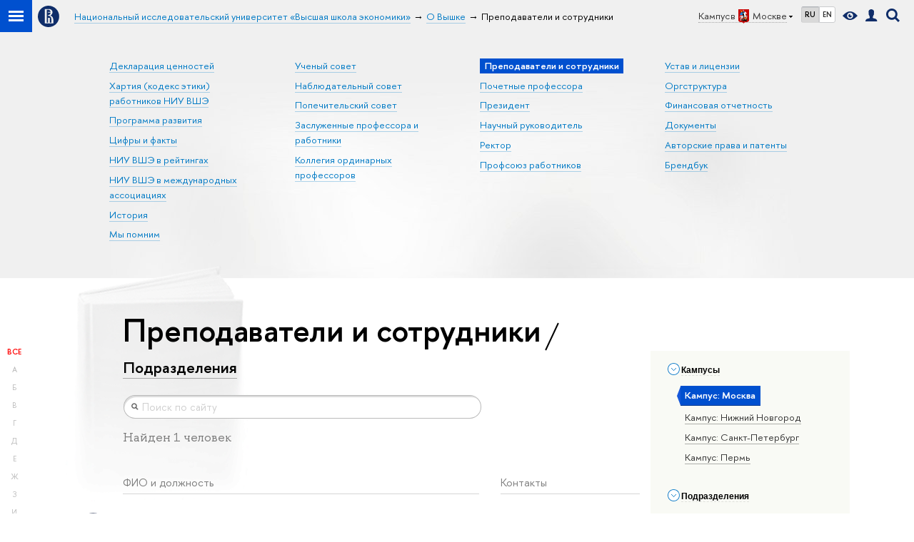

--- FILE ---
content_type: text/html; charset=utf-8
request_url: https://www.hse.ru/org/persons/?udept=133755747
body_size: 53368
content:
<!DOCTYPE html>
<!-- (c) Art. Lebedev Studio | http://www.artlebedev.com/ -->
<html xmlns:perl="urn:perl" lang="ru"><head><meta http-equiv="Content-Type" content="text/html; charset=UTF-8"><meta http-equiv="X-UA-Compatible" content="IE=Edge"><meta name="viewport" content="width=device-width"><link rel="apple-touch-icon" sizes="180x180" href="/f/src/global/i/favicon/favicon_ios_180x180.png"><link rel="icon" type="image/png" sizes="32x32" href="/f/src/global/i/favicon/favicon_32x32.png"><link rel="icon" type="image/png" sizes="16x16" href="/f/src/global/i/favicon/favicon_16x16.png"><link rel="mask-icon" href="/f/src/global/i/favicon/favicon.svg" color="#0F2D69"><link rel="manifest" href="/f/src/manifest/manifest_ru.json"><meta name="msapplication-config" content="/f/src/global/i/favicon/browserconfig.xml"><link rel="shortcut icon" type="image/x-icon" href="/favicon.ico"><!--[if lt IE 10]><script src="/f/src/global/bower_components/es5-shim/es5-shim.min.js"></script><![endif]--><link rel="stylesheet" href="/f/src/global/css/vision.css" media="all"><link rel="stylesheet" href="/f/src/global/css/sitemap.css" media="all"><link rel="stylesheet" href="/f/src/global/css/main_layout.css" media="all"><link rel="stylesheet" href="/f/src/global/css/main_hse.css" media="all"><link rel="stylesheet" href="/f/src/global/css/owl.carousel2.min.css" media="all"><link rel="stylesheet" href="/f/src/projects/unshm1/unshm1.css" media="all"><link rel="stylesheet" href="/f/src/persons/persons.css" media="all"><link rel="stylesheet" href="/f/src/persons/units.css" media="all"><script src="/f/src/global/js/cache/jquery-1.12.4.min/jquery-ui-effect/jquery-ui-widget/jquery-ui-mouse/jquery.ui.touch-punch.min/hse.utils/errtrack/main/modernizr/popup/switcher/tag/fixes/email-obfuscator/jquery.cookie/vision/jquery.rwdImageMaps.min/sitemap.ajax/vertical-fixer/interobserve/lazyload/persons/owl.carousel2.min/universal.js"></script><script src="/f/src/global/bower_components/jquery-bonsai/jquery.bonsai.js"></script><link rel="stylesheet" href="/f/src/global/bower_components/jquery-bonsai/jquery.bonsai.css" media="all"><script src="/f/src/global/js/gibs.js"></script><link href="https://www.hse.ru/org/persons/" rel="canonical"><script src="https://www.hse.ru/f/src/global/js/job.js" async="async"></script><title>Преподаватели и сотрудники — Национальный исследовательский университет «Высшая школа экономики»</title><script src="/f/gtm/ip"></script><script>
(function(w,d,s,l,i){w[l]=w[l]||[];w[l].push({'gtm.start':
	new Date().getTime(),event:'gtm.js'});var f=d.getElementsByTagName(s)[0],
	j=d.createElement(s),dl=l!='dataLayer'?'&l='+l:'';j.async=true;j.src=
	'https://www.googletagmanager.com/gtm.js?id='+i+dl;f.parentNode.insertBefore(j,f);
	})(window,document,'script','dataLayer','GTM-P6DCQX');
</script></head><body data-lang="ru"><script xmlns:hse="http://localhost/xsl/hse">
			window.addEventListener("load", function(event) {
				if (window.lazyload && document.querySelectorAll && window.lazyload ) {
					var images = document.querySelectorAll("[data-original]");
					lazyload(images, { src: "data-original", rootMargin: '0px 0px 100% 0px' });
				} else if ( window.lazyload && window.jQuery ) {
					var images = jQuery('[data-original]').toArray();
					lazyload(images, { src: "data-original", rootMargin: '0px 0px 100% 0px' });
				}
			});
		</script><script xmlns:hse="http://localhost/xsl/hse">
			var hseSelectedUdept = '133755747',
				LANG = 'ru';
		</script><div xmlns:hse="http://localhost/xsl/hse" class="page"><!--noindex--><div style="display:none;" class="browser_outdate">
				В старых версиях браузеров сайт может отображаться некорректно. Для оптимальной работы с сайтом рекомендуем воспользоваться современным браузером.
			</div><!--/noindex--><div class="sv-control"><div class="sv-control__block"><ul class="sv-control__list sv-size"><li data-type="size" data-value="normal" class="sv-control__item sv-control__item--s_normal active">A</li><li data-type="size" data-value="medium" class="sv-control__item sv-control__item--s_medium">A</li><li data-type="size" data-value="large" class="sv-control__item sv-control__item--s_large">A</li></ul></div><div class="sv-control__block"><ul class="sv-control__list sv-spacing"><li data-type="spacing" data-value="normal" class="active sv-control__item sv-control__item--ls_normal">АБВ</li><li data-type="spacing" data-value="medium" class="sv-control__item sv-control__item--ls_medium">АБВ</li><li data-type="spacing" data-value="large" class="sv-control__item sv-control__item--ls_large">АБВ</li></ul></div><div class="sv-control__block"><ul class="sv-control__list sv-contrast"><li data-type="contrast" data-value="normal" class="sv-control__item sv-control__item---color1 active">А</li><li data-type="contrast" data-value="invert" class="sv-control__item sv-control__item---color2">А</li><li data-type="contrast" data-value="blue" class="sv-control__item sv-control__item---color3">А</li><li data-type="contrast" data-value="beige" class="sv-control__item sv-control__item---color4">А</li><li data-type="contrast" data-value="brown" class="sv-control__item sv-control__item---color5">А</li></ul></div><div class="sv-control__block"><ul class="sv-control__list sv-image"><li data-type="image" data-value="on" class="sv-control__item sv-control__item--image_on active"><li data-type="image" data-value="off" class="sv-control__item sv-control__item--image_off"></ul></div><div class="sv-control__block"><div class="sv-off js-sv-off">Обычная версия сайта</div></div></div><div class="header"><div class="header_dark_gradient"><div class="crop"><div class="header-top header-top--primary"><div class="left"><span class="control control_sitemap"><span class="control_sitemap__line"></span></span><a class="control control_home" href="/"><svg xmlns="http://www.w3.org/2000/svg" width="30" height="30" viewBox="0 0 309 309" fill="none"><path fill-rule="evenodd" clip-rule="evenodd" d="M68.4423 26.0393C93.7686 9.06174 123.545 0 154.005 0C194.846 0 234.015 16.275 262.896 45.2451C291.777 74.2153 308.005 113.508 308.01 154.481C308.013 185.039 298.984 214.911 282.065 240.321C265.145 265.731 241.094 285.537 212.953 297.234C184.813 308.931 153.847 311.993 123.972 306.034C94.0966 300.074 66.6537 285.361 45.1138 263.755C23.5739 242.148 8.90442 214.619 2.96053 184.649C-2.98335 154.678 0.0653089 123.612 11.721 95.3799C23.3767 67.1476 43.1159 43.0168 68.4423 26.0393ZM180.336 140.561C212.051 151.8 224.284 177.329 224.284 215.345V255.047H99.593V48.1729H154.908C175.847 48.1729 184.602 51.8575 194.493 59.5386C208.902 70.8654 211.166 87.3096 211.166 95.5561C211.299 106.453 207.484 117.028 200.43 125.316C195.128 132.023 188.214 137.269 180.336 140.561ZM196.038 211.485C196.038 168.722 182.396 145.328 147.339 145.328V134.927H147.553C152.962 134.963 158.306 133.751 163.173 131.385C168.041 129.018 172.301 125.561 175.624 121.28C182.066 113.463 183.387 106.093 183.688 99.5137H147.582V89.3566H183.378C182.573 82.4432 179.883 75.8863 175.604 70.4072C167.413 60.1917 155.812 58.4761 148.175 58.4761H127.771V243.779H147.582V174.57H173.554V243.652H196.038V211.485Z" fill="#0F2D69"></path></svg></a></div><div class="right"><div class="header__controls"><span class="control control_wider control_campus"><span class="popup_opener link pseudo_link link_dark link_dotted n with-icon with-icon_right with-icon_sortdown">Кампус в<ins class="flag flag_msk"></ins>Москве</span><div class="popup popup_campus-select not_display"><ul class="navigation smaller"><li><a href="//spb.hse.ru/" class="link no-visited with-icon with-icon_flag-spb">Санкт-Петербург</a></li><li><a href="//nnov.hse.ru/" class="link no-visited with-icon with-icon_flag-nn">Нижний Новгород</a></li><li><a href="https://perm.hse.ru/" class="link no-visited with-icon with-icon_flag-perm">Пермь</a></li><li><a href="https://online.hse.ru/" class="link no-visited with-icon with-icon_flag-online">Вышка Онлайн</a></li></ul></div></span><ul class="control_lang2"><li class="control_lang2_item first_child activated"><span class="link link_no-visited link_no-underline">RU</span></li><li class="control_lang2_item last_child"><a href="/en/org/persons/" class="link link_no-visited link_no-underline">EN</a></li></ul><span class="control control_vision" itemprop="copy" title="Версия для слабовидящих"><a style="color: inherit;" class="control_vision-link link link_no-underline" href="?vision=enabled"><svg xmlns="http://www.w3.org/2000/svg" width="21" height="12" viewBox="0 0 21 12"><path d="M10.5 0c3.438 0 6.937 2.016 10.5 6.047-.844.844-1.383 1.375-1.617 1.594-.234.219-.805.703-1.711 1.453-.906.75-1.641 1.266-2.203 1.547-.563.281-1.305.578-2.227.891-.922.313-1.836.469-2.742.469-1.125 0-2.156-.141-3.094-.422-.938-.281-1.875-.766-2.813-1.453-.938-.688-1.672-1.273-2.203-1.758-.531-.484-1.328-1.273-2.391-2.367 2.031-2.031 3.836-3.539 5.414-4.523 1.578-.984 3.273-1.477 5.086-1.477zm0 10.266c1.156 0 2.148-.422 2.977-1.266.828-.844 1.242-1.844 1.242-3s-.414-2.156-1.242-3c-.828-.844-1.82-1.266-2.977-1.266-1.156 0-2.148.422-2.977 1.266-.828.844-1.242 1.844-1.242 3s.414 2.156 1.242 3c.828.844 1.82 1.266 2.977 1.266zm0-5.766c0 .438.141.797.422 1.078s.641.422 1.078.422c.313 0 .625-.109.938-.328v.328c0 .688-.234 1.273-.703 1.758-.469.484-1.047.727-1.734.727-.688 0-1.266-.242-1.734-.727-.469-.484-.703-1.07-.703-1.758s.234-1.273.703-1.758c.469-.484 1.047-.727 1.734-.727h.375c-.25.313-.375.641-.375.984z" fill="#0F2D69"></path></svg><span style="display: none;">Версия для слабовидящих</span></a></span><a href="/lkuser/" class="control control_user" title="Личный кабинет сотрудника ВШЭ"><ins><svg xmlns="http://www.w3.org/2000/svg" class="control_svg" width="17" height="18" viewBox="0 0 17 18"><path d="M13.702 13.175c.827.315 1.486.817 1.978 1.506.492.689.738 1.467.738 2.333h-16.419c0-1.417.532-2.5 1.595-3.248.394-.276 1.358-.591 2.894-.945.945-.118 1.457-.374 1.536-.768.039-.157.059-.61.059-1.358 0-.118-.039-.217-.118-.295-.157-.157-.315-.433-.472-.827-.079-.315-.157-.787-.236-1.417-.157.039-.285-.02-.384-.177-.098-.157-.177-.364-.236-.62l-.089-.443c-.157-.866-.098-1.28.177-1.24-.118-.157-.217-.532-.295-1.122-.118-.866-.059-1.634.177-2.303.276-.748.768-1.319 1.476-1.713.709-.394 1.476-.571 2.303-.532.787.039 1.506.276 2.156.709.65.433 1.093 1.024 1.329 1.772.197.551.217 1.319.059 2.303-.079.472-.157.768-.236.886.118-.039.207 0 .266.118.059.118.079.266.059.443l-.059.472c-.02.138-.049.246-.089.325l-.118.413c-.039.276-.108.472-.207.591-.098.118-.226.157-.384.118-.079.866-.217 1.476-.413 1.831 0 .039-.069.138-.207.295-.138.157-.207.256-.207.295v.65c0 .394.039.689.118.886.079.197.354.354.827.472.276.118.679.217 1.211.295.532.079.935.177 1.211.295z" fill="#0F2D69"></path></svg></ins></a><span class="control control_search" title="Поиск"><ins class="popup_opener"><svg xmlns="http://www.w3.org/2000/svg" class="control_svg" width="19" height="19" viewBox="0 0 19 19"><path d="M12.927 7.9c0-1.384-.492-2.568-1.476-3.552s-2.168-1.476-3.552-1.476-2.568.492-3.552 1.476-1.476 2.168-1.476 3.552.492 2.568 1.476 3.552 2.168 1.476 3.552 1.476 2.568-.492 3.552-1.476 1.476-2.168 1.476-3.552zm4.053 11.1l-4.603-4.592c-1.339.928-2.832 1.391-4.477 1.391-1.07 0-2.093-.208-3.069-.623-.976-.415-1.818-.976-2.525-1.683-.707-.707-1.268-1.549-1.683-2.525-.415-.976-.623-1.999-.623-3.069 0-1.07.208-2.093.623-3.069.415-.976.976-1.818 1.683-2.525.707-.707 1.549-1.268 2.525-1.683.976-.415 1.999-.623 3.069-.623 1.07 0 2.093.208 3.069.623.976.415 1.818.976 2.525 1.683.707.707 1.268 1.549 1.683 2.525.415.976.623 1.999.623 3.069 0 1.646-.464 3.138-1.391 4.477l4.603 4.603-2.031 2.02z" fill="#0F2D69"></path></svg></ins><div class="popup popup_search not_display"><div class="popup__inner"><div class="search-form"><form action="/search/index.html"><div class="search-form__button"><button class="button button_grey ">Найти</button></div><div class="search-form__input"><input type="text" name="text" placeholder="Поиск по сайту" class="input input100 input_mr"><input type="hidden" name="simple" value="1"><input type="hidden" name="searchid" value="2284688"></div></form></div><div class="popup__block popup__block_indent"><a href="//www.hse.ru/search/search.html?simple=0&amp;searchid=2284688" class="link link_dark no-visited">Расширенный поиск по сайту</a><span class="b-adv-search"></span></div></div></div></span><span style="cursor:pointer;" onclick="void(0)" class="control is-mobile control_menu js-control_menu_open"><ins></ins><span class="control__text">Меню</span></span></div></div><div class="header_body"><div class="header_breadcrumb"><div class="header_breadcrumb__inner is-mobile no_crumb_arrow"><a class="link_white no-visited link" href="/">Высшая школа экономики</a></div><div class="header_breadcrumb__inner is-desktop no_crumb_arrow"><ul class="header_breadcrumb__list"><li class="header_breadcrumb__item"><a href="//www.hse.ru" class="link no-visited header_breadcrumb__link"><span>Национальный исследовательский университет «Высшая школа экономики»</span></a></li><li class="header_breadcrumb__item"><a href="/org/hse/info/" class="link no-visited header_breadcrumb__link"><span>О Вышке</span></a></li><li class="header_breadcrumb__item"><span><span class="breadcrumb_current">Преподаватели и сотрудники</span></span></li></ul></div></div></div></div><div class="header-board is-mobile"><h2 class="h1"><a class="link_white link_no-underline" href=""></a></h2></div><div class="header-board row js-bookmark is-desktop"><ul class="navigation navigation_header navigation_4"><li class="navigation__item"><a href="https://www.hse.ru/info/statement/" class="link no-visited navigation__link">Декларация ценностей</a></li><li class="navigation__item"><a href="https://www.hse.ru/info/code-of-conduct" class="link no-visited navigation__link">Хартия (кодекс этики) работников НИУ ВШЭ</a></li><li class="navigation__item"><a href="https://strategy.hse.ru/" class="link no-visited navigation__link">Программа развития</a></li><li class="navigation__item"><a href="https://figures.hse.ru/" class="link no-visited navigation__link">Цифры и факты</a></li><li class="navigation__item"><a href="https://datadesign.hse.ru/ranking" class="link no-visited navigation__link">НИУ ВШЭ в рейтингах</a></li><li class="navigation__item"><a href="https://mspo.hse.ru/interassociations" class="link no-visited navigation__link">НИУ ВШЭ в международных ассоциациях</a></li><li class="navigation__item"><a href="https://www.hse.ru/info/hist" class="link no-visited navigation__link">История</a></li><li class="navigation__item"><a href="https://www.hse.ru/info/inmemoriam/" class="link no-visited navigation__link">Мы помним</a></li></ul><ul class="navigation navigation_header navigation_4"><li class="navigation__item"><a href="https://www.hse.ru/us/" class="link no-visited navigation__link">Ученый совет</a></li><li class="navigation__item"><a href="https://www.hse.ru/info/supervisory/" class="link no-visited navigation__link">Наблюдательный совет</a></li><li class="navigation__item"><a href="https://www.hse.ru/info/council/" class="link no-visited navigation__link">Попечительский совет</a></li><li class="navigation__item"><a href="https://www.hse.ru/info/distinguished" class="link no-visited navigation__link">Заслуженные профессора и работники</a></li><li class="navigation__item"><a href="https://www.hse.ru/info/collegium/" class="link no-visited navigation__link">Коллегия ординарных профессоров</a></li></ul><ul class="navigation navigation_header navigation_4"><li class="navigation__item"><span class="b-selected">Преподаватели и сотрудники</span></li><li class="navigation__item"><a href="https://www.hse.ru/info/prof/" class="link no-visited navigation__link">Почетные профессора</a></li><li class="navigation__item"><a href="http://www.hse.ru/personal/shohin/" class="link no-visited navigation__link">Президент</a></li><li class="navigation__item"><a href="https://www.hse.ru/personal/kouzminov/" class="link no-visited navigation__link">Научный руководитель</a></li><li class="navigation__item"><a href="https://www.hse.ru/staff/anisimov" class="link no-visited navigation__link">Ректор</a></li><li class="navigation__item"><a href="https://www.hse.ru/profunion" class="link no-visited navigation__link">Профсоюз работников</a></li></ul><ul class="navigation navigation_header navigation_4"><li class="navigation__item"><a href="https://www.hse.ru/info/ustav/" class="link no-visited navigation__link">Устав и лицензии</a></li><li class="navigation__item"><a href="http://www.hse.ru/orgstructure/" class="link no-visited navigation__link">Оргструктура</a></li><li class="navigation__item"><a href="https://www.hse.ru/info/financial/" class="link no-visited navigation__link">Финансовая отчетность</a></li><li class="navigation__item"><a href="http://www.hse.ru/docs/" class="link no-visited navigation__link">Документы</a></li><li class="navigation__item"><a href="https://www.hse.ru/info/patent/" class="link no-visited navigation__link">Авторские права и патенты</a></li><li class="navigation__item"><a href="https://www.hse.ru/info/brandbook/" class="link no-visited navigation__link">Брендбук</a></li></ul></div></div></div><div class="crop"><div class="header-board header-board_single row"></div></div></div><div class="layout medium"><div class="abc-filter js-abc-filter"><div class="abc-filter__letter abc-filter__letter_all"><a href="?ltr=%D0%92%D1%81%D0%B5;udept=133755747">Все</a></div><div class="abc-filter__letter">А</div><div class="abc-filter__letter">Б</div><div class="abc-filter__letter">В</div><div class="abc-filter__letter">Г</div><div class="abc-filter__letter">Д</div><div class="abc-filter__letter">Е</div><div class="abc-filter__letter">Ж</div><div class="abc-filter__letter">З</div><div class="abc-filter__letter">И</div><div class="abc-filter__letter">К</div><div class="abc-filter__letter">Л</div><div class="abc-filter__letter">М</div><div class="abc-filter__letter">Н</div><div class="abc-filter__letter">О</div><div class="abc-filter__letter">П</div><div class="abc-filter__letter">Р</div><div class="abc-filter__letter">С</div><div class="abc-filter__letter">Т</div><div class="abc-filter__letter">У</div><div class="abc-filter__letter abc-filter__letter_current"><a href="?ltr=%D0%A4;udept=133755747">Ф</a></div><div class="abc-filter__letter">Х</div><div class="abc-filter__letter">Ц</div><div class="abc-filter__letter">Ч</div><div class="abc-filter__letter">Ш</div><div class="abc-filter__letter">Щ</div><div class="abc-filter__letter">Э</div><div class="abc-filter__letter">Ю</div><div class="abc-filter__letter">Я</div></div><script>
			(function(){
				//	установка алфавитной колбасы в правильное место
				var l = $('.layout'), abc = l.find('.js-abc-filter');
				new als.VerticalFixer(abc.show(), l, l);
			})();
		</script><div class="grid"><div class="l-extra js-mobile_popup"><div class="header-top header-top--secondary header-board__top js-mobile_popup__top"><div class="fa-sidebar__controls is-mobile"><ul class="control_lang2"><li class="control_lang2_item first_child activated"><span class="link link_no-visited link_no-underline">RU</span></li><li class="control_lang2_item last_child"><a href="/en/org/persons/" class="link link_no-visited link_no-underline">EN</a></li></ul><a href="/lkuser/" class="control control_user control_white" title="Личный кабинет сотрудника ВШЭ"><ins><svg xmlns="http://www.w3.org/2000/svg" class="control_svg" width="17" height="18" viewBox="0 0 17 18"><path d="M13.702 13.175c.827.315 1.486.817 1.978 1.506.492.689.738 1.467.738 2.333h-16.419c0-1.417.532-2.5 1.595-3.248.394-.276 1.358-.591 2.894-.945.945-.118 1.457-.374 1.536-.768.039-.157.059-.61.059-1.358 0-.118-.039-.217-.118-.295-.157-.157-.315-.433-.472-.827-.079-.315-.157-.787-.236-1.417-.157.039-.285-.02-.384-.177-.098-.157-.177-.364-.236-.62l-.089-.443c-.157-.866-.098-1.28.177-1.24-.118-.157-.217-.532-.295-1.122-.118-.866-.059-1.634.177-2.303.276-.748.768-1.319 1.476-1.713.709-.394 1.476-.571 2.303-.532.787.039 1.506.276 2.156.709.65.433 1.093 1.024 1.329 1.772.197.551.217 1.319.059 2.303-.079.472-.157.768-.236.886.118-.039.207 0 .266.118.059.118.079.266.059.443l-.059.472c-.02.138-.049.246-.089.325l-.118.413c-.039.276-.108.472-.207.591-.098.118-.226.157-.384.118-.079.866-.217 1.476-.413 1.831 0 .039-.069.138-.207.295-.138.157-.207.256-.207.295v.65c0 .394.039.689.118.886.079.197.354.354.827.472.276.118.679.217 1.211.295.532.079.935.177 1.211.295z" fill="#0F2D69"></path></svg></ins></a><span class="control control_search control_white js-search_mobile_control"><ins><svg xmlns="http://www.w3.org/2000/svg" class="control_svg" width="19" height="19" viewBox="0 0 19 19"><path d="M12.927 7.9c0-1.384-.492-2.568-1.476-3.552s-2.168-1.476-3.552-1.476-2.568.492-3.552 1.476-1.476 2.168-1.476 3.552.492 2.568 1.476 3.552 2.168 1.476 3.552 1.476 2.568-.492 3.552-1.476 1.476-2.168 1.476-3.552zm4.053 11.1l-4.603-4.592c-1.339.928-2.832 1.391-4.477 1.391-1.07 0-2.093-.208-3.069-.623-.976-.415-1.818-.976-2.525-1.683-.707-.707-1.268-1.549-1.683-2.525-.415-.976-.623-1.999-.623-3.069 0-1.07.208-2.093.623-3.069.415-.976.976-1.818 1.683-2.525.707-.707 1.549-1.268 2.525-1.683.976-.415 1.999-.623 3.069-.623 1.07 0 2.093.208 3.069.623.976.415 1.818.976 2.525 1.683.707.707 1.268 1.549 1.683 2.525.415.976.623 1.999.623 3.069 0 1.646-.464 3.138-1.391 4.477l4.603 4.603-2.031 2.02z" fill="#0F2D69"></path></svg></ins></span><span style="cursor:pointer;" onclick="void(0)" class="control is-mobile control_menu control_menu--close js-control_menu_close"><ins></ins></span></div><div class="js-search_mobile_popup not_display is-mobile"><div class="search-form"><form action="/search/search.html"><div class="search-form__button"><button class="button button--merged button_grey">Найти</button></div><div class="search-form__input"><input type="text" name="text" placeholder="Поиск по сайту" class="input fa-search_input input100 input_mr"><input type="hidden" name="simple" value="1"></div></form></div><div class="popup__block"><a href="//www.hse.ru/search/search.html?simple=0" class="link link_white no-visited">Расширенный поиск по сайту</a></div></div><div class="fa-sidebar__title_inner header-board__title"><a class="link_white link_no-underline" href=""></a></div></div><div class="l-extra__inner js-mobile_popup__inner"><div class="js-side_filters b-filters with-indent2 hse-side-filters"><div class="b-filters__inner"><div class="b-side hse-side-filters__topunits"><div class="b-side__inner"><div class="side_filter"><div class="h5 js-side_filter_title side_filter_title"><ins class="b-arr b-arr_3 b-arr_down arr_icon"></ins><span class="pseudo_link link_dark2">Кампусы</span></div><div class="js-side_filter_content side_filter_content filter_topunits"><ul class="first_child last_child navigation navigation_filter"><li hse-value="22726"><ins class="first_child "></ins><a class="pseudo js-pseudo link link_dark no-visited" href="https://www.hse.ru/org/persons/?udept=22726"><noindex>Кампус: Москва</noindex></a></li><li hse-value="135288"><ins class="first_child "></ins><a class="pseudo js-pseudo link link_dark no-visited" href="https://www.hse.ru/org/persons/?udept=135288"><noindex>Кампус: Нижний Новгород</noindex></a></li><li hse-value="135083"><ins class="first_child "></ins><a class="pseudo js-pseudo link link_dark no-visited" href="https://www.hse.ru/org/persons/?udept=135083"><noindex>Кампус: Санкт-Петербург</noindex></a></li><li hse-value="135213"><ins class="first_child "></ins><a class="pseudo js-pseudo link link_dark no-visited" href="https://www.hse.ru/org/persons/?udept=135213"><noindex>Кампус: Пермь</noindex></a></li></ul></div></div></div></div><div class="b-side hse-side-filters__treeunits" topunit="22726"><div class="b-side__inner"><div class="side_filter"><div class="h5 js-side_filter_title side_filter_title"><ins class="b-arr b-arr_3 b-arr_down arr_icon"></ins><span class="pseudo_link link_dark2">Подразделения</span></div><div class="js-side_filter_content side_filter_content filter_treeunits"><ul class="first_child last_child navigation navigation_filter"><li hse-value=""><ins class="first_child "></ins><span>Административно-управленческие подразделения</span><ul class="first_child last_child navigation navigation_filter"><li hse-value="21292300"><ins class="first_child "></ins><span class="pseudo js-pseudo link link_dark no-visited"><a href="/org/persons/?udept=21292300">1-й отдел</a></span></li><li hse-value="21292502"><ins class="first_child "></ins><span class="pseudo js-pseudo link link_dark no-visited"><a href="/org/persons/?udept=21292502">Второй отдел</a></span></li><li hse-value="1080714081"><ins class="first_child "></ins><span class="pseudo js-pseudo link link_dark no-visited"><a href="/org/persons/?udept=1080714081">Дирекция бухгалтерского учета и казначейства</a></span><ul class="first_child last_child navigation navigation_filter"><li hse-value="107337"><ins class="first_child "></ins><span class="pseudo js-pseudo link link_dark no-visited"><a href="/org/persons/?udept=107337">Управление бухгалтерского учета и отчетности</a></span><ul class="first_child last_child navigation navigation_filter"><li hse-value="678863196"><ins class="first_child "></ins><span class="pseudo js-pseudo link link_dark no-visited"><a href="/org/persons/?udept=678863196">отдел расчетов с подотчетными лицами</a></span></li><li hse-value="678863149"><ins class="first_child "></ins><span class="pseudo js-pseudo link link_dark no-visited"><a href="/org/persons/?udept=678863149">отдел сводной бухгалтерской и налоговой отчётности</a></span></li><li hse-value="678863228"><ins class="first_child "></ins><span class="pseudo js-pseudo link link_dark no-visited"><a href="/org/persons/?udept=678863228">отдел учета движения денежных средств и учета обязательств</a></span></li><li hse-value="678863091"><ins class="first_child "></ins><span class="pseudo js-pseudo link link_dark no-visited"><a href="/org/persons/?udept=678863091">отдел учета доходов от образовательной деятельности</a></span></li><li hse-value="678863222"><ins class="first_child "></ins><span class="pseudo js-pseudo link link_dark no-visited"><a href="/org/persons/?udept=678863222">отдел учета нефинансовых активов</a></span></li><li hse-value="678863053"><ins class="first_child "></ins><span class="pseudo js-pseudo link link_dark no-visited"><a href="/org/persons/?udept=678863053">отдел учета расчетов по научной и прочей деятельности</a></span></li><li hse-value="678863086"><ins class="first_child "></ins><span class="pseudo js-pseudo link link_dark no-visited"><a href="/org/persons/?udept=678863086">отдел учета расчетов по оплате труда, стипендиям и прочим выплатам</a></span></li></ul></li><li hse-value="1081634686"><ins class="first_child "></ins><span class="pseudo js-pseudo link link_dark no-visited"><a href="/org/persons/?udept=1081634686">Управление казначейского сопровождения</a></span><ul class="first_child last_child navigation navigation_filter"><li hse-value="1081634943"><ins class="first_child "></ins><span class="pseudo js-pseudo link link_dark no-visited"><a href="/org/persons/?udept=1081634943">отдел казначейского сопровождения</a></span></li><li hse-value="1081634691"><ins class="first_child "></ins><span class="pseudo js-pseudo link link_dark no-visited"><a href="/org/persons/?udept=1081634691">отдел санкционирования расходов</a></span></li></ul></li></ul></li><li hse-value="266085517"><ins class="first_child "></ins><span class="pseudo js-pseudo link link_dark no-visited"><a href="/org/persons/?udept=266085517">Дирекция информационных технологий</a></span><ul class="first_child last_child navigation navigation_filter"><li hse-value="850000023"><ins class="first_child "></ins><span class="pseudo js-pseudo link link_dark no-visited"><a href="/org/persons/?udept=850000023">отдел поддержки информационных систем</a></span></li><li hse-value="850000016"><ins class="first_child "></ins><span class="pseudo js-pseudo link link_dark no-visited"><a href="/org/persons/?udept=850000016">отдел приема и первичной обработки обращений и удаленной поддержки пользователей</a></span></li><li hse-value="21292552"><ins class="first_child "></ins><span class="pseudo js-pseudo link link_dark no-visited"><a href="/org/persons/?udept=21292552">отдел связи</a></span></li><li hse-value="849999956"><ins class="first_child "></ins><span class="pseudo js-pseudo link link_dark no-visited"><a href="/org/persons/?udept=849999956">отдел сетевых и системных средств</a></span></li><li hse-value="849999637"><ins class="first_child "></ins><span class="pseudo js-pseudo link link_dark no-visited"><a href="/org/persons/?udept=849999637">отдел технической поддержки</a></span><ul class="first_child last_child navigation navigation_filter"><li hse-value="850000113"><ins class="first_child "></ins><span class="pseudo js-pseudo link link_dark no-visited"><a href="/org/persons/?udept=850000113">сектор технической поддержки АУЗ № 4</a></span></li><li hse-value="849999646"><ins class="first_child "></ins><span class="pseudo js-pseudo link link_dark no-visited"><a href="/org/persons/?udept=849999646">сектор технической поддержки в АУК «Шаболовка»</a></span></li></ul></li><li hse-value="849999656"><ins class="first_child "></ins><span class="pseudo js-pseudo link link_dark no-visited"><a href="/org/persons/?udept=849999656">центр технического сопровождения мероприятий</a></span></li></ul></li><li hse-value="6454047"><ins class="first_child "></ins><span class="pseudo js-pseudo link link_dark no-visited"><a href="/org/persons/?udept=6454047">Дирекция научных исследований и разработок</a></span><ul class="first_child last_child navigation navigation_filter"><li hse-value="19041452"><ins class="first_child "></ins><span class="pseudo js-pseudo link link_dark no-visited"><a href="/org/persons/?udept=19041452">Управление грантовых программ и проектов</a></span></li><li hse-value="107264"><ins class="first_child "></ins><span class="pseudo js-pseudo link link_dark no-visited"><a href="/org/persons/?udept=107264">Управление организационного обеспечения научных исследований и разработок</a></span><ul class="first_child last_child navigation navigation_filter"><li hse-value="563385842"><ins class="first_child "></ins><span class="pseudo js-pseudo link link_dark no-visited"><a href="/org/persons/?udept=563385842">отдел конкурсных процедур и проектов</a></span></li><li hse-value="820142792"><ins class="first_child "></ins><span class="pseudo js-pseudo link link_dark no-visited"><a href="/org/persons/?udept=820142792">отдел контроля научно-технической документации</a></span></li></ul></li></ul></li><li hse-value="99045454"><ins class="first_child "></ins><span class="pseudo js-pseudo link link_dark no-visited"><a href="/org/persons/?udept=99045454">Дирекция основных образовательных программ</a></span><ul class="first_child last_child navigation navigation_filter"><li hse-value="99045464"><ins class="first_child "></ins><span class="pseudo js-pseudo link link_dark no-visited"><a href="/org/persons/?udept=99045464">центр аналитики и бизнес-процессов</a></span></li><li hse-value="219833647"><ins class="first_child "></ins><span class="pseudo js-pseudo link link_dark no-visited"><a href="/org/persons/?udept=219833647">центр поддержки и мониторинга образовательных программ</a></span></li><li hse-value="819345068"><ins class="first_child "></ins><span class="pseudo js-pseudo link link_dark no-visited"><a href="/org/persons/?udept=819345068">центр проектирования образовательных моделей</a></span></li><li hse-value="630710671"><ins class="first_child "></ins><span class="pseudo js-pseudo link link_dark no-visited"><a href="/org/persons/?udept=630710671">центр сервиса «Департамент»</a></span></li><li hse-value="563385819"><ins class="first_child "></ins><span class="pseudo js-pseudo link link_dark no-visited"><a href="/org/persons/?udept=563385819">центр сервиса «Студент»</a></span></li><li hse-value="563385880"><ins class="first_child "></ins><span class="pseudo js-pseudo link link_dark no-visited"><a href="/org/persons/?udept=563385880">центр сервиса «Траектория»</a></span></li></ul></li><li hse-value="974751540"><ins class="first_child "></ins><span class="pseudo js-pseudo link link_dark no-visited"><a href="/org/persons/?udept=974751540">Дирекция по аналитике и управлению данными</a></span><ul class="first_child last_child navigation navigation_filter"><li hse-value="765596429"><ins class="first_child "></ins><span class="pseudo js-pseudo link link_dark no-visited"><a href="/org/persons/?udept=765596429">аналитический центр</a></span></li><li hse-value="986207924"><ins class="first_child "></ins><span class="pseudo js-pseudo link link_dark no-visited"><a href="/org/persons/?udept=986207924">центр дизайна данных</a></span></li></ul></li><li hse-value="12350518"><ins class="first_child "></ins><span class="pseudo js-pseudo link link_dark no-visited"><a href="/org/persons/?udept=12350518">Дирекция по безопасности</a></span><ul class="first_child last_child navigation navigation_filter"><li hse-value="4432143"><ins class="first_child "></ins><span class="pseudo js-pseudo link link_dark no-visited"><a href="/org/persons/?udept=4432143">Управление по безопасности и режиму</a></span><ul class="first_child last_child navigation navigation_filter"><li hse-value="25993177"><ins class="first_child "></ins><span class="pseudo js-pseudo link link_dark no-visited"><a href="/org/persons/?udept=25993177">отдел общего контроля</a></span></li><li hse-value="21291522"><ins class="first_child "></ins><span class="pseudo js-pseudo link link_dark no-visited"><a href="/org/persons/?udept=21291522">отдел охраны</a></span></li><li hse-value="71946018"><ins class="first_child "></ins><span class="pseudo js-pseudo link link_dark no-visited"><a href="/org/persons/?udept=71946018">отдел технического обеспечения</a></span></li></ul></li><li hse-value="4432147"><ins class="first_child "></ins><span class="pseudo js-pseudo link link_dark no-visited"><a href="/org/persons/?udept=4432147">Управление пожарной безопасности</a></span><ul class="first_child last_child navigation navigation_filter"><li hse-value="25993185"><ins class="first_child "></ins><span class="pseudo js-pseudo link link_dark no-visited"><a href="/org/persons/?udept=25993185">отдел по пожарно-профилактической работе</a></span></li><li hse-value="25993065"><ins class="first_child "></ins><span class="pseudo js-pseudo link link_dark no-visited"><a href="/org/persons/?udept=25993065">отдел пожарной безопасности "Одинцово"</a></span></li><li hse-value="225020305"><ins class="first_child "></ins><span class="pseudo js-pseudo link link_dark no-visited"><a href="/org/persons/?udept=225020305">отдел пожарной безопасности "Покровка"</a></span></li><li hse-value="172036967"><ins class="first_child "></ins><span class="pseudo js-pseudo link link_dark no-visited"><a href="/org/persons/?udept=172036967">отдел технического обеспечения</a></span></li></ul></li><li hse-value="849999799"><ins class="first_child "></ins><span class="pseudo js-pseudo link link_dark no-visited"><a href="/org/persons/?udept=849999799">отдел мероприятий предупреждения чрезвычайных ситуаций</a></span></li></ul></li><li hse-value="107340"><ins class="first_child "></ins><span class="pseudo js-pseudo link link_dark no-visited"><a href="/org/persons/?udept=107340">Дирекция по закупкам</a></span><ul class="first_child last_child navigation navigation_filter"><li hse-value="910524021"><ins class="first_child "></ins><span class="pseudo js-pseudo link link_dark no-visited"><a href="/org/persons/?udept=910524021">отдел конкурентных закупок</a></span></li><li hse-value="207270517"><ins class="first_child "></ins><span class="pseudo js-pseudo link link_dark no-visited"><a href="/org/persons/?udept=207270517">отдел контрактной службы</a></span></li><li hse-value="910524011"><ins class="first_child "></ins><span class="pseudo js-pseudo link link_dark no-visited"><a href="/org/persons/?udept=910524011">отдел планирования и отчетности</a></span></li><li hse-value="910524016"><ins class="first_child "></ins><span class="pseudo js-pseudo link link_dark no-visited"><a href="/org/persons/?udept=910524016">центр правового сопровождения и контроля закупок</a></span></li></ul></li><li hse-value="116454366"><ins class="first_child "></ins><span class="pseudo js-pseudo link link_dark no-visited"><a href="/org/persons/?udept=116454366">Дирекция по интернационализации</a></span><ul class="first_child last_child navigation navigation_filter"><li hse-value="148322382"><ins class="first_child "></ins><span class="pseudo js-pseudo link link_dark no-visited"><a href="/org/persons/?udept=148322382">центр визово-миграционного сопровождения иностранных граждан</a></span></li><li hse-value="965380882"><ins class="first_child "></ins><span class="pseudo js-pseudo link link_dark no-visited"><a href="/org/persons/?udept=965380882">центр международной студенческой мобильности и образовательных проектов</a></span></li><li hse-value="316201939"><ins class="first_child "></ins><span class="pseudo js-pseudo link link_dark no-visited"><a href="/org/persons/?udept=316201939">центр поддержки и карьеры иностранных студентов и выпускников</a></span></li><li hse-value="965380887"><ins class="first_child "></ins><span class="pseudo js-pseudo link link_dark no-visited"><a href="/org/persons/?udept=965380887">центр поддержки международных специалистов</a></span></li></ul></li><li hse-value="1102587517"><ins class="first_child "></ins><span class="pseudo js-pseudo link link_dark no-visited"><a href="/org/persons/?udept=1102587517">Дирекция по коммуникациям и маркетингу</a></span><ul class="first_child last_child navigation navigation_filter"><li hse-value="12896309"><ins class="first_child "></ins><span class="pseudo js-pseudo link link_dark no-visited"><a href="/org/persons/?udept=12896309">Управление по организации и сопровождению мероприятий</a></span></li><li hse-value="1102587555"><ins class="first_child "></ins><span class="pseudo js-pseudo link link_dark no-visited"><a href="/org/persons/?udept=1102587555">отдел брендинга и аналитики</a></span></li><li hse-value="1102587572"><ins class="first_child "></ins><span class="pseudo js-pseudo link link_dark no-visited"><a href="/org/persons/?udept=1102587572">отдел корпоративных медиа</a></span></li><li hse-value="1102587582"><ins class="first_child "></ins><span class="pseudo js-pseudo link link_dark no-visited"><a href="/org/persons/?udept=1102587582">отдел мониторинга и аналитики</a></span></li><li hse-value="1102587577"><ins class="first_child "></ins><span class="pseudo js-pseudo link link_dark no-visited"><a href="/org/persons/?udept=1102587577">отдел научных коммуникаций</a></span></li><li hse-value="1102587522"><ins class="first_child "></ins><span class="pseudo js-pseudo link link_dark no-visited"><a href="/org/persons/?udept=1102587522">отдел операционного маркетинга</a></span></li><li hse-value="1102587532"><ins class="first_child "></ins><span class="pseudo js-pseudo link link_dark no-visited"><a href="/org/persons/?udept=1102587532">отдел по работе с социальными медиа</a></span></li><li hse-value="1102587550"><ins class="first_child "></ins><span class="pseudo js-pseudo link link_dark no-visited"><a href="/org/persons/?udept=1102587550">отдел пресс-службы</a></span></li><li hse-value="1102587527"><ins class="first_child "></ins><span class="pseudo js-pseudo link link_dark no-visited"><a href="/org/persons/?udept=1102587527">протокольно-организационный отдел</a></span></li><li hse-value="1102587567"><ins class="first_child "></ins><span class="pseudo js-pseudo link link_dark no-visited"><a href="/org/persons/?udept=1102587567">центр маркетинговых коммуникаций</a></span></li></ul></li><li hse-value="749539348"><ins class="first_child "></ins><span class="pseudo js-pseudo link link_dark no-visited"><a href="/org/persons/?udept=749539348">Дирекция по контролю и профилактике коррупционных нарушений</a></span></li><li hse-value="228667230"><ins class="first_child "></ins><span class="pseudo js-pseudo link link_dark no-visited"><a href="/org/persons/?udept=228667230">Дирекция по научным проектам</a></span></li><li hse-value="830128792"><ins class="first_child "></ins><span class="pseudo js-pseudo link link_dark no-visited"><a href="/org/persons/?udept=830128792">Дирекция по обеспечению деятельности научного руководителя</a></span></li><li hse-value="298646216"><ins class="first_child "></ins><span class="pseudo js-pseudo link link_dark no-visited"><a href="/org/persons/?udept=298646216">Дирекция по обеспечению цифровой трансформации</a></span><ul class="first_child last_child navigation navigation_filter"><li hse-value="298646236"><ins class="first_child "></ins><span class="pseudo js-pseudo link link_dark no-visited"><a href="/org/persons/?udept=298646236">Управление архитектурой и проектами цифровой трансформации</a></span></li><li hse-value="811823098"><ins class="first_child "></ins><span class="pseudo js-pseudo link link_dark no-visited"><a href="/org/persons/?udept=811823098">отдел автоматизации аналитической отчетности</a></span></li><li hse-value="298646221"><ins class="first_child "></ins><span class="pseudo js-pseudo link link_dark no-visited"><a href="/org/persons/?udept=298646221">отдел планирования и контроля цифровой трансформации</a></span></li><li hse-value="298646231"><ins class="first_child "></ins><span class="pseudo js-pseudo link link_dark no-visited"><a href="/org/persons/?udept=298646231">отдел цифрового стратегического развития и партнерства</a></span></li><li hse-value="811823103"><ins class="first_child "></ins><span class="pseudo js-pseudo link link_dark no-visited"><a href="/org/persons/?udept=811823103">центр разработки единой корпоративной среды</a></span></li><li hse-value="811823113"><ins class="first_child "></ins><span class="pseudo js-pseudo link link_dark no-visited"><a href="/org/persons/?udept=811823113">центр разработки пользовательских интерфейсов</a></span></li><li hse-value="811823108"><ins class="first_child "></ins><span class="pseudo js-pseudo link link_dark no-visited"><a href="/org/persons/?udept=811823108">центр серверной разработки</a></span></li></ul></li><li hse-value="154497229"><ins class="first_child "></ins><span class="pseudo js-pseudo link link_dark no-visited"><a href="/org/persons/?udept=154497229">Дирекция по онлайн обучению</a></span><ul class="first_child last_child navigation navigation_filter"><li hse-value="383122583"><ins class="first_child "></ins><span class="pseudo js-pseudo link link_dark no-visited"><a href="/org/persons/?udept=383122583">центр администрирования договоров и платежей</a></span></li><li hse-value="679824949"><ins class="first_child "></ins><span class="pseudo js-pseudo link link_dark no-visited"><a href="/org/persons/?udept=679824949">центр аналитики онлайн-проектов</a></span></li><li hse-value="679824972"><ins class="first_child "></ins><span class="pseudo js-pseudo link link_dark no-visited"><a href="/org/persons/?udept=679824972">центр продвижения онлайн-проектов</a></span></li><li hse-value="681480544"><ins class="first_child "></ins><span class="pseudo js-pseudo link link_dark no-visited"><a href="/org/persons/?udept=681480544">центр продюсирования и видеопроизводства</a></span><ul class="first_child last_child navigation navigation_filter"><li hse-value="679824954"><ins class="first_child "></ins><span class="pseudo js-pseudo link link_dark no-visited"><a href="/org/persons/?udept=679824954">отдел видеопроизводства</a></span></li></ul></li><li hse-value="941195282"><ins class="first_child "></ins><span class="pseudo js-pseudo link link_dark no-visited"><a href="/org/persons/?udept=941195282">центр сопровождения и продаж онлайн-проектов</a></span><ul class="first_child last_child navigation navigation_filter"><li hse-value="941195308"><ins class="first_child "></ins><span class="pseudo js-pseudo link link_dark no-visited"><a href="/org/persons/?udept=941195308">отдел поддержки онлайн-проектов</a></span></li><li hse-value="941195287"><ins class="first_child "></ins><span class="pseudo js-pseudo link link_dark no-visited"><a href="/org/persons/?udept=941195287">отдел сетевого взаимодействия</a></span></li></ul></li><li hse-value="681480454"><ins class="first_child "></ins><span class="pseudo js-pseudo link link_dark no-visited"><a href="/org/persons/?udept=681480454">центр специальных проектов</a></span></li></ul></li><li hse-value="339601847"><ins class="first_child "></ins><span class="pseudo js-pseudo link link_dark no-visited"><a href="/org/persons/?udept=339601847">Дирекция по порталу и мобильным приложениям</a></span><ul class="first_child last_child navigation navigation_filter"><li hse-value="143600579"><ins class="first_child "></ins><span class="pseudo js-pseudo link link_dark no-visited"><a href="/org/persons/?udept=143600579">Управление развития и поддержки портала</a></span><ul class="first_child last_child navigation navigation_filter"><li hse-value="339601862"><ins class="first_child "></ins><span class="pseudo js-pseudo link link_dark no-visited"><a href="/org/persons/?udept=339601862">отдел развития и поддержки англоязычной версии портала</a></span></li><li hse-value="339601872"><ins class="first_child "></ins><span class="pseudo js-pseudo link link_dark no-visited"><a href="/org/persons/?udept=339601872">отдел развития и поддержки русскоязычной версии портала</a></span></li></ul></li><li hse-value="143599532"><ins class="first_child "></ins><span class="pseudo js-pseudo link link_dark no-visited"><a href="/org/persons/?udept=143599532">Управление разработки информационных систем портала</a></span></li><li hse-value="1098669014"><ins class="first_child "></ins><span class="pseudo js-pseudo link link_dark no-visited"><a href="/org/persons/?udept=1098669014">отдел веб-аналитики и моделирования</a></span></li><li hse-value="339601867"><ins class="first_child "></ins><span class="pseudo js-pseudo link link_dark no-visited"><a href="/org/persons/?udept=339601867">отдел мобильных приложений</a></span></li><li hse-value="1098669019"><ins class="first_child "></ins><span class="pseudo js-pseudo link link_dark no-visited"><a href="/org/persons/?udept=1098669019">отдел по работе с контентом</a></span></li></ul></li><li hse-value="107346"><ins class="first_child "></ins><span class="pseudo js-pseudo link link_dark no-visited"><a href="/org/persons/?udept=107346">Дирекция по правовым вопросам</a></span><ul class="first_child last_child navigation navigation_filter"><li hse-value="25992775"><ins class="first_child "></ins><span class="pseudo js-pseudo link link_dark no-visited"><a href="/org/persons/?udept=25992775">центр договорно-правовой работы</a></span></li><li hse-value="25992831"><ins class="first_child "></ins><span class="pseudo js-pseudo link link_dark no-visited"><a href="/org/persons/?udept=25992831">центр нормативно-правового обеспечения</a></span></li><li hse-value="133639856"><ins class="first_child "></ins><span class="pseudo js-pseudo link link_dark no-visited"><a href="/org/persons/?udept=133639856">центр правового сопровождения в сфере науки, интеллектуальной собственности и информации</a></span><ul class="first_child last_child navigation navigation_filter"><li hse-value="133639863"><ins class="first_child "></ins><span class="pseudo js-pseudo link link_dark no-visited"><a href="/org/persons/?udept=133639863">патентное бюро</a></span></li></ul></li><li hse-value="133639400"><ins class="first_child "></ins><span class="pseudo js-pseudo link link_dark no-visited"><a href="/org/persons/?udept=133639400">центр правового сопровождения международных проектов</a></span></li><li hse-value="198724691"><ins class="first_child "></ins><span class="pseudo js-pseudo link link_dark no-visited"><a href="/org/persons/?udept=198724691">центр правовых экспертиз и сопровождения образовательной деятельности</a></span></li><li hse-value="133639459"><ins class="first_child "></ins><span class="pseudo js-pseudo link link_dark no-visited"><a href="/org/persons/?udept=133639459">центр судебно-претензионной работы</a></span></li></ul></li><li hse-value="217030040"><ins class="first_child "></ins><span class="pseudo js-pseudo link link_dark no-visited"><a href="/org/persons/?udept=217030040">Дирекция по работе с молодёжью за рубежом</a></span><ul class="first_child last_child navigation navigation_filter"><li hse-value="217030055"><ins class="first_child "></ins><span class="pseudo js-pseudo link link_dark no-visited"><a href="/org/persons/?udept=217030055">консультационный центр для иностранных абитуриентов</a></span></li><li hse-value="217030045"><ins class="first_child "></ins><span class="pseudo js-pseudo link link_dark no-visited"><a href="/org/persons/?udept=217030045">центр по организации приема иностранных абитуриентов</a></span></li></ul></li><li hse-value="12500572"><ins class="first_child "></ins><span class="pseudo js-pseudo link link_dark no-visited"><a href="/org/persons/?udept=12500572">Дирекция по работе с одарёнными учащимися</a></span><ul class="first_child last_child navigation navigation_filter"><li hse-value="25993167"><ins class="first_child "></ins><span class="pseudo js-pseudo link link_dark no-visited"><a href="/org/persons/?udept=25993167">отдел методического и организационного сопровождения олимпиад</a></span></li><li hse-value="25992889"><ins class="first_child "></ins><span class="pseudo js-pseudo link link_dark no-visited"><a href="/org/persons/?udept=25992889">отдел содействия развитию одарённых школьников</a></span></li><li hse-value="321921477"><ins class="first_child "></ins><span class="pseudo js-pseudo link link_dark no-visited"><a href="/org/persons/?udept=321921477">отдел технического сопровождения проектов и аналитики</a></span></li></ul></li><li hse-value="1115228927"><ins class="first_child "></ins><span class="pseudo js-pseudo link link_dark no-visited"><a href="/org/persons/?udept=1115228927">Дирекция по развитию международного сотрудничества</a></span><ul class="first_child last_child navigation navigation_filter"><li hse-value="1115228947"><ins class="first_child "></ins><span class="pseudo js-pseudo link link_dark no-visited"><a href="/org/persons/?udept=1115228947">отдел Китая</a></span></li><li hse-value="1115228938"><ins class="first_child "></ins><span class="pseudo js-pseudo link link_dark no-visited"><a href="/org/persons/?udept=1115228938">отдел анализа международных процессов</a></span></li><li hse-value="1115228993"><ins class="first_child "></ins><span class="pseudo js-pseudo link link_dark no-visited"><a href="/org/persons/?udept=1115228993">отдел сопровождения международных договоров</a></span></li><li hse-value="1115228932"><ins class="first_child "></ins><span class="pseudo js-pseudo link link_dark no-visited"><a href="/org/persons/?udept=1115228932">центр международного продвижения</a></span></li><li hse-value="1115229013"><ins class="first_child "></ins><span class="pseudo js-pseudo link link_dark no-visited"><a href="/org/persons/?udept=1115229013">центр организационного и протокольного обеспечения международных мероприятий</a></span></li><li hse-value="1115228960"><ins class="first_child "></ins><span class="pseudo js-pseudo link link_dark no-visited"><a href="/org/persons/?udept=1115228960">центр развития международных партнерств</a></span></li><li hse-value="1115229007"><ins class="first_child "></ins><span class="pseudo js-pseudo link link_dark no-visited"><a href="/org/persons/?udept=1115229007">центр экспертизы переводов</a></span></li></ul></li><li hse-value="968797811"><ins class="first_child "></ins><span class="pseudo js-pseudo link link_dark no-visited"><a href="/org/persons/?udept=968797811">Дирекция по развитию социальных проектов и взаимодействию с НКО</a></span><ul class="first_child last_child navigation navigation_filter"><li hse-value="355967118"><ins class="first_child "></ins><span class="pseudo js-pseudo link link_dark no-visited"><a href="/org/persons/?udept=355967118">центр лидерства и волонтёрства</a></span></li><li hse-value="1087555140"><ins class="first_child "></ins><span class="pseudo js-pseudo link link_dark no-visited"><a href="/org/persons/?udept=1087555140">центр методического сопровождения программы «Обучение служением»</a></span></li><li hse-value="968797973"><ins class="first_child "></ins><span class="pseudo js-pseudo link link_dark no-visited"><a href="/org/persons/?udept=968797973">центр по реализации программы «Обучение служением»</a></span></li></ul></li><li hse-value="468872971"><ins class="first_child "></ins><span class="pseudo js-pseudo link link_dark no-visited"><a href="/org/persons/?udept=468872971">Дирекция по стратегической работе с абитуриентами</a></span><ul class="first_child last_child navigation navigation_filter"><li hse-value="468873001"><ins class="first_child "></ins><span class="pseudo js-pseudo link link_dark no-visited"><a href="/org/persons/?udept=468873001">Управление медийного продвижения и имиджевых мероприятий</a></span><ul class="first_child last_child navigation navigation_filter"><li hse-value="468873017"><ins class="first_child "></ins><span class="pseudo js-pseudo link link_dark no-visited"><a href="/org/persons/?udept=468873017">отдел имиджевых мероприятий</a></span></li><li hse-value="468873006"><ins class="first_child "></ins><span class="pseudo js-pseudo link link_dark no-visited"><a href="/org/persons/?udept=468873006">отдел медиа-продвижения и маркетинга</a></span></li></ul></li><li hse-value="468872976"><ins class="first_child "></ins><span class="pseudo js-pseudo link link_dark no-visited"><a href="/org/persons/?udept=468872976">Управление по организации приёма</a></span><ul class="first_child last_child navigation navigation_filter"><li hse-value="468872981"><ins class="first_child "></ins><span class="pseudo js-pseudo link link_dark no-visited"><a href="/org/persons/?udept=468872981">отдел организации приема в бакалавриат</a></span></li><li hse-value="478609337"><ins class="first_child "></ins><span class="pseudo js-pseudo link link_dark no-visited"><a href="/org/persons/?udept=478609337">отдел организации приема в магистратуру</a></span></li></ul></li><li hse-value="144316073"><ins class="first_child "></ins><span class="pseudo js-pseudo link link_dark no-visited"><a href="/org/persons/?udept=144316073">центр взаимодействия с регионами</a></span></li><li hse-value="468873011"><ins class="first_child "></ins><span class="pseudo js-pseudo link link_dark no-visited"><a href="/org/persons/?udept=468873011">центр развития проектов</a></span></li><li hse-value="999744900"><ins class="first_child "></ins><span class="pseudo js-pseudo link link_dark no-visited"><a href="/org/persons/?udept=999744900">центр целевой профориентации</a></span></li></ul></li><li hse-value="27252511"><ins class="first_child "></ins><span class="pseudo js-pseudo link link_dark no-visited"><a href="/org/persons/?udept=27252511">Дирекция по экспертно-аналитической работе</a></span></li><li hse-value="776560632"><ins class="first_child "></ins><span class="pseudo js-pseudo link link_dark no-visited"><a href="/org/persons/?udept=776560632">Дирекция программы развития</a></span></li><li hse-value="813455960"><ins class="first_child "></ins><span class="pseudo js-pseudo link link_dark no-visited"><a href="/org/persons/?udept=813455960">Дирекция развития партнерств и специальных проектов в сфере молодежной политики</a></span></li><li hse-value="647496729"><ins class="first_child "></ins><span class="pseudo js-pseudo link link_dark no-visited"><a href="/org/persons/?udept=647496729">Дирекция сопровождения отдельных категорий студентов</a></span></li><li hse-value="1080714619"><ins class="first_child "></ins><span class="pseudo js-pseudo link link_dark no-visited"><a href="/org/persons/?udept=1080714619">Дирекция финансово-экономического развития</a></span><ul class="first_child last_child navigation navigation_filter"><li hse-value="678863071"><ins class="first_child "></ins><span class="pseudo js-pseudo link link_dark no-visited"><a href="/org/persons/?udept=678863071">Управление методологии и регламентации</a></span><ul class="first_child last_child navigation navigation_filter"><li hse-value="1081634991"><ins class="first_child "></ins><span class="pseudo js-pseudo link link_dark no-visited"><a href="/org/persons/?udept=1081634991">отдел бизнес-аналитики</a></span></li><li hse-value="1081634922"><ins class="first_child "></ins><span class="pseudo js-pseudo link link_dark no-visited"><a href="/org/persons/?udept=1081634922">отдел методологии финансово-хозяйственной деятельности</a></span></li><li hse-value="678863099"><ins class="first_child "></ins><span class="pseudo js-pseudo link link_dark no-visited"><a href="/org/persons/?udept=678863099">отдел регламентации финансово-хозяйственной деятельности</a></span></li></ul></li><li hse-value="898357200"><ins class="first_child "></ins><span class="pseudo js-pseudo link link_dark no-visited"><a href="/org/persons/?udept=898357200">Управление модернизации системы административного обеспечения</a></span><ul class="first_child last_child navigation navigation_filter"><li hse-value="898357211"><ins class="first_child "></ins><span class="pseudo js-pseudo link link_dark no-visited"><a href="/org/persons/?udept=898357211">отдел поддержки административных процессов</a></span></li></ul></li><li hse-value="228944896"><ins class="first_child "></ins><span class="pseudo js-pseudo link link_dark no-visited"><a href="/org/persons/?udept=228944896">Управление развития учетных систем</a></span><ul class="first_child last_child navigation navigation_filter"><li hse-value="796206438"><ins class="first_child "></ins><span class="pseudo js-pseudo link link_dark no-visited"><a href="/org/persons/?udept=796206438">отдел обеспечения функционирования учетных систем</a></span></li><li hse-value="796206443"><ins class="first_child "></ins><span class="pseudo js-pseudo link link_dark no-visited"><a href="/org/persons/?udept=796206443">отдел развития учетных систем</a></span></li></ul></li><li hse-value="1081634902"><ins class="first_child "></ins><span class="pseudo js-pseudo link link_dark no-visited"><a href="/org/persons/?udept=1081634902">операционный центр обслуживания</a></span></li><li hse-value="1081634752"><ins class="first_child "></ins><span class="pseudo js-pseudo link link_dark no-visited"><a href="/org/persons/?udept=1081634752">центр финансового сопровождения приоритетных проектов</a></span></li></ul></li><li hse-value="315388711"><ins class="first_child "></ins><span class="pseudo js-pseudo link link_dark no-visited"><a href="/org/persons/?udept=315388711">Дирекция цифровизации административно-управленческих процессов</a></span><ul class="first_child last_child navigation navigation_filter"><li hse-value="315388761"><ins class="first_child "></ins><span class="pseudo js-pseudo link link_dark no-visited"><a href="/org/persons/?udept=315388761">Управление цифровизации административных процессов</a></span></li><li hse-value="315388801"><ins class="first_child "></ins><span class="pseudo js-pseudo link link_dark no-visited"><a href="/org/persons/?udept=315388801">Управление цифровизации инфраструктурного блока</a></span></li><li hse-value="315388726"><ins class="first_child "></ins><span class="pseudo js-pseudo link link_dark no-visited"><a href="/org/persons/?udept=315388726">Управление цифровизации регламентированного учета</a></span></li></ul></li><li hse-value="168254190"><ins class="first_child "></ins><span class="pseudo js-pseudo link link_dark no-visited"><a href="/org/persons/?udept=168254190">Наукометрический центр</a></span><ul class="first_child last_child navigation navigation_filter"><li hse-value="49316735"><ins class="first_child "></ins><span class="pseudo js-pseudo link link_dark no-visited"><a href="/org/persons/?udept=49316735">отдел научной библиографии</a></span></li></ul></li><li hse-value="107261"><ins class="first_child "></ins><span class="pseudo js-pseudo link link_dark no-visited"><a href="/org/persons/?udept=107261">Операционное управление дополнительного профессионального образования</a></span><ul class="first_child last_child navigation navigation_filter"><li hse-value="371477521"><ins class="first_child "></ins><span class="pseudo js-pseudo link link_dark no-visited"><a href="/org/persons/?udept=371477521">отдел аналитики, планирования и отчетности</a></span></li><li hse-value="371477516"><ins class="first_child "></ins><span class="pseudo js-pseudo link link_dark no-visited"><a href="/org/persons/?udept=371477516">отдел контроля качества и нормативного регулирования</a></span></li><li hse-value="371477500"><ins class="first_child "></ins><span class="pseudo js-pseudo link link_dark no-visited"><a href="/org/persons/?udept=371477500">отдел маркетинга</a></span></li><li hse-value="371477505"><ins class="first_child "></ins><span class="pseudo js-pseudo link link_dark no-visited"><a href="/org/persons/?udept=371477505">отдел методической поддержки и образовательной аналитики</a></span></li></ul></li><li hse-value="16206960"><ins class="first_child "></ins><span class="pseudo js-pseudo link link_dark no-visited"><a href="/org/persons/?udept=16206960">Организационно-контрольное управление</a></span><ul class="first_child last_child navigation navigation_filter"><li hse-value="21291904"><ins class="first_child "></ins><span class="pseudo js-pseudo link link_dark no-visited"><a href="/org/persons/?udept=21291904">отдел контроля поручений ректора</a></span></li></ul></li><li hse-value="315388756"><ins class="first_child "></ins><span class="pseudo js-pseudo link link_dark no-visited"><a href="/org/persons/?udept=315388756">Отдел суперкомпьютерного моделирования</a></span></li><li hse-value="542681072"><ins class="first_child "></ins><span class="pseudo js-pseudo link link_dark no-visited"><a href="/org/persons/?udept=542681072">Отдел экспортного контроля</a></span></li><li hse-value="96179887"><ins class="first_child "></ins><span class="pseudo js-pseudo link link_dark no-visited"><a href="/org/persons/?udept=96179887">Секретариат Попечительского совета</a></span></li><li hse-value="749539318"><ins class="first_child "></ins><span class="pseudo js-pseudo link link_dark no-visited"><a href="/org/persons/?udept=749539318">Секретариат вице-президента</a></span></li><li hse-value="51440335"><ins class="first_child "></ins><span class="pseudo js-pseudo link link_dark no-visited"><a href="/org/persons/?udept=51440335">Секретариат университета</a></span><ul class="first_child last_child navigation navigation_filter"><li hse-value="491237812"><ins class="first_child "></ins><span class="pseudo js-pseudo link link_dark no-visited"><a href="/org/persons/?udept=491237812">отдел документационного обеспечения деятельности ректора</a></span></li><li hse-value="51440333"><ins class="first_child "></ins><span class="pseudo js-pseudo link link_dark no-visited"><a href="/org/persons/?udept=51440333">отдел по обеспечению деятельности проректоров и директоров по направлениям деятельности</a></span></li><li hse-value="53470250"><ins class="first_child "></ins><span class="pseudo js-pseudo link link_dark no-visited"><a href="/org/persons/?udept=53470250">секретариат научного руководителя</a></span></li><li hse-value="51440341"><ins class="first_child "></ins><span class="pseudo js-pseudo link link_dark no-visited"><a href="/org/persons/?udept=51440341">секретариат президента</a></span></li><li hse-value="51440331"><ins class="first_child "></ins><span class="pseudo js-pseudo link link_dark no-visited"><a href="/org/persons/?udept=51440331">секретариат ректора</a></span></li><li hse-value="221861630"><ins class="first_child "></ins><span class="pseudo js-pseudo link link_dark no-visited"><a href="/org/persons/?udept=221861630">секретариат ученого совета</a></span></li></ul></li><li hse-value="350789505"><ins class="first_child "></ins><span class="pseudo js-pseudo link link_dark no-visited"><a href="/org/persons/?udept=350789505">Служба охраны труда</a></span></li><li hse-value="48817379"><ins class="first_child "></ins><span class="pseudo js-pseudo link link_dark no-visited"><a href="/org/persons/?udept=48817379">Управление академических исследований</a></span></li><li hse-value="25992867"><ins class="first_child "></ins><span class="pseudo js-pseudo link link_dark no-visited"><a href="/org/persons/?udept=25992867">Управление академического развития</a></span><ul class="first_child last_child navigation navigation_filter"><li hse-value="53946152"><ins class="first_child "></ins><span class="pseudo js-pseudo link link_dark no-visited"><a href="/org/persons/?udept=53946152">отдел по координации научно-учебной деятельности</a></span></li><li hse-value="36554595"><ins class="first_child "></ins><span class="pseudo js-pseudo link link_dark no-visited"><a href="/org/persons/?udept=36554595">центр академического письма</a></span></li></ul></li><li hse-value="80890369"><ins class="first_child "></ins><span class="pseudo js-pseudo link link_dark no-visited"><a href="/org/persons/?udept=80890369">Управление академической экспертизы</a></span></li><li hse-value="107251"><ins class="first_child "></ins><span class="pseudo js-pseudo link link_dark no-visited"><a href="/org/persons/?udept=107251">Управление аспирантуры и докторантуры</a></span><ul class="first_child last_child navigation navigation_filter"><li hse-value="25993003"><ins class="first_child "></ins><span class="pseudo js-pseudo link link_dark no-visited"><a href="/org/persons/?udept=25993003">отдел координации подготовки аспирантов и докторантов</a></span></li><li hse-value="217030060"><ins class="first_child "></ins><span class="pseudo js-pseudo link link_dark no-visited"><a href="/org/persons/?udept=217030060">отдел координации работы диссертационных советов</a></span></li><li hse-value="359705680"><ins class="first_child "></ins><span class="pseudo js-pseudo link link_dark no-visited"><a href="/org/persons/?udept=359705680">отдел по обеспечению приема в аспирантуру</a></span></li></ul></li><li hse-value="795902119"><ins class="first_child "></ins><span class="pseudo js-pseudo link link_dark no-visited"><a href="/org/persons/?udept=795902119">Управление внутреннего аудита</a></span></li><li hse-value="107254"><ins class="first_child "></ins><span class="pseudo js-pseudo link link_dark no-visited"><a href="/org/persons/?udept=107254">Управление делами</a></span><ul class="first_child last_child navigation navigation_filter"><li hse-value="25993191"><ins class="first_child "></ins><span class="pseudo js-pseudo link link_dark no-visited"><a href="/org/persons/?udept=25993191">отдел архивного документоведения</a></span></li><li hse-value="25993187"><ins class="first_child "></ins><span class="pseudo js-pseudo link link_dark no-visited"><a href="/org/persons/?udept=25993187">центр организационной структуры</a></span></li><li hse-value="856267079"><ins class="first_child "></ins><span class="pseudo js-pseudo link link_dark no-visited"><a href="/org/persons/?udept=856267079">центр управления документами</a></span><ul class="first_child last_child navigation navigation_filter"><li hse-value="856267120"><ins class="first_child "></ins><span class="pseudo js-pseudo link link_dark no-visited"><a href="/org/persons/?udept=856267120">сектор «Единая приемная»</a></span></li><li hse-value="856267115"><ins class="first_child "></ins><span class="pseudo js-pseudo link link_dark no-visited"><a href="/org/persons/?udept=856267115">сектор «Корреспонденция»</a></span></li><li hse-value="856267105"><ins class="first_child "></ins><span class="pseudo js-pseudo link link_dark no-visited"><a href="/org/persons/?udept=856267105">сектор «Приказы»</a></span></li></ul></li></ul></li><li hse-value="315388741"><ins class="first_child "></ins><span class="pseudo js-pseudo link link_dark no-visited"><a href="/org/persons/?udept=315388741">Управление интеграционных решений</a></span><ul class="first_child last_child navigation navigation_filter"><li hse-value="315388751"><ins class="first_child "></ins><span class="pseudo js-pseudo link link_dark no-visited"><a href="/org/persons/?udept=315388751">отдел автоматизации взаимодействия информационных систем</a></span></li><li hse-value="315388796"><ins class="first_child "></ins><span class="pseudo js-pseudo link link_dark no-visited"><a href="/org/persons/?udept=315388796">отдел автоматизации единого информационного пространства</a></span></li><li hse-value="315388746"><ins class="first_child "></ins><span class="pseudo js-pseudo link link_dark no-visited"><a href="/org/persons/?udept=315388746">отдел автоматизации корпоративных бизнес-процессов</a></span></li></ul></li><li hse-value="993463018"><ins class="first_child "></ins><span class="pseudo js-pseudo link link_dark no-visited"><a href="/org/persons/?udept=993463018">Управление корпоративного гостеприимства</a></span></li><li hse-value="386187604"><ins class="first_child "></ins><span class="pseudo js-pseudo link link_dark no-visited"><a href="/org/persons/?udept=386187604">Управление мониторинга реализации научных проектов</a></span></li><li hse-value="148764375"><ins class="first_child "></ins><span class="pseudo js-pseudo link link_dark no-visited"><a href="/org/persons/?udept=148764375">Управление образовательных инноваций и специальных международных программ</a></span></li><li hse-value="107295"><ins class="first_child "></ins><span class="pseudo js-pseudo link link_dark no-visited"><a href="/org/persons/?udept=107295">Управление персонала</a></span><ul class="first_child last_child navigation navigation_filter"><li hse-value="849639827"><ins class="first_child "></ins><span class="pseudo js-pseudo link link_dark no-visited"><a href="/org/persons/?udept=849639827">центр кадровой экспертизы</a></span></li><li hse-value="849639822"><ins class="first_child "></ins><span class="pseudo js-pseudo link link_dark no-visited"><a href="/org/persons/?udept=849639822">центр по кадровому администрированию</a></span></li><li hse-value="213103578"><ins class="first_child "></ins><span class="pseudo js-pseudo link link_dark no-visited"><a href="/org/persons/?udept=213103578">центр сервиса по работе с персоналом</a></span></li></ul></li><li hse-value="367700441"><ins class="first_child "></ins><span class="pseudo js-pseudo link link_dark no-visited"><a href="/org/persons/?udept=367700441">Управление развития интеллектуальных состязаний</a></span><ul class="first_child last_child navigation navigation_filter"><li hse-value="1106770462"><ins class="first_child "></ins><span class="pseudo js-pseudo link link_dark no-visited"><a href="/org/persons/?udept=1106770462">административный отдел</a></span></li><li hse-value="367700523"><ins class="first_child "></ins><span class="pseudo js-pseudo link link_dark no-visited"><a href="/org/persons/?udept=367700523">отдел внешних коммуникаций</a></span></li><li hse-value="367700451"><ins class="first_child "></ins><span class="pseudo js-pseudo link link_dark no-visited"><a href="/org/persons/?udept=367700451">отдел организации состязаний</a></span></li><li hse-value="1106770467"><ins class="first_child "></ins><span class="pseudo js-pseudo link link_dark no-visited"><a href="/org/persons/?udept=1106770467">отдел по работе с партнерами</a></span></li></ul></li><li hse-value="294180529"><ins class="first_child "></ins><span class="pseudo js-pseudo link link_dark no-visited"><a href="/org/persons/?udept=294180529">Управление развития карьеры и взаимодействия с выпускниками</a></span><ul class="first_child last_child navigation navigation_filter"><li hse-value="294180539"><ins class="first_child "></ins><span class="pseudo js-pseudo link link_dark no-visited"><a href="/org/persons/?udept=294180539">отдел карьерного сопровождения</a></span></li><li hse-value="294180534"><ins class="first_child "></ins><span class="pseudo js-pseudo link link_dark no-visited"><a href="/org/persons/?udept=294180534">отдел по работе с выпускниками</a></span></li></ul></li><li hse-value="575388581"><ins class="first_child "></ins><span class="pseudo js-pseudo link link_dark no-visited"><a href="/org/persons/?udept=575388581">Управление развития персонала</a></span><ul class="first_child last_child navigation navigation_filter"><li hse-value="575388642"><ins class="first_child "></ins><span class="pseudo js-pseudo link link_dark no-visited"><a href="/org/persons/?udept=575388642">отдел аналитики</a></span></li><li hse-value="575388586"><ins class="first_child "></ins><span class="pseudo js-pseudo link link_dark no-visited"><a href="/org/persons/?udept=575388586">отдел подбора и оценки персонала</a></span></li></ul></li><li hse-value="405740310"><ins class="first_child "></ins><span class="pseudo js-pseudo link link_dark no-visited"><a href="/org/persons/?udept=405740310">Управление размещения студентов</a></span></li><li hse-value="803259876"><ins class="first_child "></ins><span class="pseudo js-pseudo link link_dark no-visited"><a href="/org/persons/?udept=803259876">Управление реализации программы «Открываем Россию заново»</a></span><ul class="first_child last_child navigation navigation_filter"><li hse-value="803259881"><ins class="first_child "></ins><span class="pseudo js-pseudo link link_dark no-visited"><a href="/org/persons/?udept=803259881">отдел исследовательских экспедиций</a></span></li><li hse-value="803259912"><ins class="first_child "></ins><span class="pseudo js-pseudo link link_dark no-visited"><a href="/org/persons/?udept=803259912">отдел проектных экспедиций</a></span></li></ul></li><li hse-value="107316"><ins class="first_child "></ins><span class="pseudo js-pseudo link link_dark no-visited"><a href="/org/persons/?udept=107316">Управление социальной сферы</a></span></li><li hse-value="315388731"><ins class="first_child "></ins><span class="pseudo js-pseudo link link_dark no-visited"><a href="/org/persons/?udept=315388731">Управление цифровизации образования</a></span><ul class="first_child last_child navigation navigation_filter"><li hse-value="315388806"><ins class="first_child "></ins><span class="pseudo js-pseudo link link_dark no-visited"><a href="/org/persons/?udept=315388806">отдел методологии цифровой трансформации образовательных сервисов</a></span></li><li hse-value="315388791"><ins class="first_child "></ins><span class="pseudo js-pseudo link link_dark no-visited"><a href="/org/persons/?udept=315388791">отдел поддержки цифровых образовательных сервисов</a></span></li><li hse-value="315388736"><ins class="first_child "></ins><span class="pseudo js-pseudo link link_dark no-visited"><a href="/org/persons/?udept=315388736">отдел разработки цифровых образовательных сервисов и платформ</a></span></li></ul></li><li hse-value="716222333"><ins class="first_child "></ins><span class="pseudo js-pseudo link link_dark no-visited"><a href="/org/persons/?udept=716222333">Финансовая дирекция</a></span><ul class="first_child last_child navigation navigation_filter"><li hse-value="678863059"><ins class="first_child "></ins><span class="pseudo js-pseudo link link_dark no-visited"><a href="/org/persons/?udept=678863059">Управление обеспечения финансово-экономической деятельности</a></span><ul class="first_child last_child navigation navigation_filter"><li hse-value="1081635001"><ins class="first_child "></ins><span class="pseudo js-pseudo link link_dark no-visited"><a href="/org/persons/?udept=1081635001">отдел финансово-экономической экспертизы</a></span></li><li hse-value="678863233"><ins class="first_child "></ins><span class="pseudo js-pseudo link link_dark no-visited"><a href="/org/persons/?udept=678863233">отдел экономики труда и заработной платы</a></span></li><li hse-value="1081634965"><ins class="first_child "></ins><span class="pseudo js-pseudo link link_dark no-visited"><a href="/org/persons/?udept=1081634965">центр операционного взаимодействия с подразделениями</a></span></li></ul></li><li hse-value="678863104"><ins class="first_child "></ins><span class="pseudo js-pseudo link link_dark no-visited"><a href="/org/persons/?udept=678863104">Управление финансов</a></span><ul class="first_child last_child navigation navigation_filter"><li hse-value="678863217"><ins class="first_child "></ins><span class="pseudo js-pseudo link link_dark no-visited"><a href="/org/persons/?udept=678863217">отдел бюджетных ассигнований</a></span></li><li hse-value="1081634971"><ins class="first_child "></ins><span class="pseudo js-pseudo link link_dark no-visited"><a href="/org/persons/?udept=1081634971">отдел сводной финансовой отчетности</a></span></li></ul></li><li hse-value="678863114"><ins class="first_child "></ins><span class="pseudo js-pseudo link link_dark no-visited"><a href="/org/persons/?udept=678863114">Управление финансово-экономического анализа</a></span><ul class="first_child last_child navigation navigation_filter"><li hse-value="678863129"><ins class="first_child "></ins><span class="pseudo js-pseudo link link_dark no-visited"><a href="/org/persons/?udept=678863129">отдел инвестиционного анализа</a></span></li><li hse-value="1081634726"><ins class="first_child "></ins><span class="pseudo js-pseudo link link_dark no-visited"><a href="/org/persons/?udept=1081634726">центр финансово-экономического анализа</a></span></li></ul></li><li hse-value="1081634733"><ins class="first_child "></ins><span class="pseudo js-pseudo link link_dark no-visited"><a href="/org/persons/?udept=1081634733">центр планирования и бюджетирования</a></span></li></ul></li><li hse-value="508330992"><ins class="first_child "></ins><span class="pseudo js-pseudo link link_dark no-visited"><a href="/org/persons/?udept=508330992">Центр Национальной технологической олимпиады</a></span><ul class="first_child last_child navigation navigation_filter"><li hse-value="508331027"><ins class="first_child "></ins><span class="pseudo js-pseudo link link_dark no-visited"><a href="/org/persons/?udept=508331027">административный отдел</a></span></li><li hse-value="508331017"><ins class="first_child "></ins><span class="pseudo js-pseudo link link_dark no-visited"><a href="/org/persons/?udept=508331017">отдел информационного сопровождения олимпиады</a></span></li><li hse-value="508331012"><ins class="first_child "></ins><span class="pseudo js-pseudo link link_dark no-visited"><a href="/org/persons/?udept=508331012">отдел координации разработки олимпиадных задач</a></span></li><li hse-value="508331022"><ins class="first_child "></ins><span class="pseudo js-pseudo link link_dark no-visited"><a href="/org/persons/?udept=508331022">отдел организации и проведения олимпиады</a></span></li><li hse-value="508330997"><ins class="first_child "></ins><span class="pseudo js-pseudo link link_dark no-visited"><a href="/org/persons/?udept=508330997">отдел по работе с региональными партнерами</a></span></li><li hse-value="508331002"><ins class="first_child "></ins><span class="pseudo js-pseudo link link_dark no-visited"><a href="/org/persons/?udept=508331002">отдел по работе с участниками олимпиады</a></span></li><li hse-value="508331007"><ins class="first_child "></ins><span class="pseudo js-pseudo link link_dark no-visited"><a href="/org/persons/?udept=508331007">отдел экспертно-методического сопровождения</a></span></li></ul></li><li hse-value="298646206"><ins class="first_child "></ins><span class="pseudo js-pseudo link link_dark no-visited"><a href="/org/persons/?udept=298646206">Центр информационной безопасности</a></span><ul class="first_child last_child navigation navigation_filter"><li hse-value="298646211"><ins class="first_child "></ins><span class="pseudo js-pseudo link link_dark no-visited"><a href="/org/persons/?udept=298646211">отдел методологии и безопасности информационных систем</a></span></li><li hse-value="298646241"><ins class="first_child "></ins><span class="pseudo js-pseudo link link_dark no-visited"><a href="/org/persons/?udept=298646241">отдел сетевой безопасности, криптографии и антивирусной защиты</a></span></li></ul></li><li hse-value="941048911"><ins class="first_child "></ins><span class="pseudo js-pseudo link link_dark no-visited"><a href="/org/persons/?udept=941048911">Центр комплаенс</a></span></li><li hse-value="749539228"><ins class="first_child "></ins><span class="pseudo js-pseudo link link_dark no-visited"><a href="/org/persons/?udept=749539228">Центр креативной аналитики</a></span></li><li hse-value="143599567"><ins class="first_child "></ins><span class="pseudo js-pseudo link link_dark no-visited"><a href="/org/persons/?udept=143599567">Центр музыкальных проектов</a></span></li><li hse-value="301342920"><ins class="first_child "></ins><span class="pseudo js-pseudo link link_dark no-visited"><a href="/org/persons/?udept=301342920">Центр научной интеграции</a></span></li><li hse-value="67145853"><ins class="first_child "></ins><span class="pseudo js-pseudo link link_dark no-visited"><a href="/org/persons/?udept=67145853">Центр организации взаимодействия с ассоциациями ведущих университетов России</a></span></li><li hse-value="678863124"><ins class="first_child "></ins><span class="pseudo js-pseudo link link_dark no-visited"><a href="/org/persons/?udept=678863124">Центр по сопровождению участия университета в электронных торгах</a></span></li><li hse-value="828791315"><ins class="first_child "></ins><span class="pseudo js-pseudo link link_dark no-visited"><a href="/org/persons/?udept=828791315">Центр по сохранению и популяризации культурного наследия</a></span></li><li hse-value="749539212"><ins class="first_child "></ins><span class="pseudo js-pseudo link link_dark no-visited"><a href="/org/persons/?udept=749539212">Центр по стратегическому академическому партнерству</a></span></li><li hse-value="422299151"><ins class="first_child "></ins><span class="pseudo js-pseudo link link_dark no-visited"><a href="/org/persons/?udept=422299151">Центр развития и интеграции проектной деятельности</a></span></li><li hse-value="114685278"><ins class="first_child "></ins><span class="pseudo js-pseudo link link_dark no-visited"><a href="/org/persons/?udept=114685278">Центр развития перспективных научных исследований</a></span></li><li hse-value="869393335"><ins class="first_child "></ins><span class="pseudo js-pseudo link link_dark no-visited"><a href="/org/persons/?udept=869393335">Центр рекрутинга и аттестации международных специалистов</a></span></li><li hse-value="1008397519"><ins class="first_child "></ins><span class="pseudo js-pseudo link link_dark no-visited"><a href="/org/persons/?udept=1008397519">Центр сервиса «Служба заботы»</a></span></li><li hse-value="1019878923"><ins class="first_child "></ins><span class="pseudo js-pseudo link link_dark no-visited"><a href="/org/persons/?udept=1019878923">Центр социально-психологического благополучия студентов</a></span></li><li hse-value="299511035"><ins class="first_child "></ins><span class="pseudo js-pseudo link link_dark no-visited"><a href="/org/persons/?udept=299511035">Центр университетского партнерства</a></span></li><li hse-value="823687395"><ins class="first_child "></ins><span class="pseudo js-pseudo link link_dark no-visited"><a href="/org/persons/?udept=823687395">Центр финансового контроля</a></span></li><li hse-value="814405909"><ins class="first_child "></ins><span class="pseudo js-pseudo link link_dark no-visited"><a href="/org/persons/?udept=814405909">Центр финансового обеспечения деятельности довузовского блока</a></span><ul class="first_child last_child navigation navigation_filter"><li hse-value="814405914"><ins class="first_child "></ins><span class="pseudo js-pseudo link link_dark no-visited"><a href="/org/persons/?udept=814405914">отдел договорного сопровождения</a></span></li><li hse-value="814405952"><ins class="first_child "></ins><span class="pseudo js-pseudo link link_dark no-visited"><a href="/org/persons/?udept=814405952">финансово-аналитический отдел</a></span></li></ul></li><li hse-value="803259889"><ins class="first_child "></ins><span class="pseudo js-pseudo link link_dark no-visited"><a href="/org/persons/?udept=803259889">Центр экспертного сопровождения проектов социальной миссии</a></span></li></ul></li><li hse-value=""><ins class="first_child "></ins><span>Административно-хозяйственные подразделения</span><ul class="first_child last_child navigation navigation_filter"><li hse-value="258438352"><ins class="first_child "></ins><span class="pseudo js-pseudo link link_dark no-visited"><a href="/org/persons/?udept=258438352">Дирекция административно-учебного комплекса "Покровский бульвар"</a></span></li><li hse-value="1023008763"><ins class="first_child "></ins><span class="pseudo js-pseudo link link_dark no-visited"><a href="/org/persons/?udept=1023008763">Дирекция по строительству и недвижимости</a></span><ul class="first_child last_child navigation navigation_filter"><li hse-value="1023008768"><ins class="first_child "></ins><span class="pseudo js-pseudo link link_dark no-visited"><a href="/org/persons/?udept=1023008768">Сметно-договорное управление</a></span></li><li hse-value="1023008778"><ins class="first_child "></ins><span class="pseudo js-pseudo link link_dark no-visited"><a href="/org/persons/?udept=1023008778">Управление по недвижимому имуществу и размещению персонала</a></span></li><li hse-value="1023008773"><ins class="first_child "></ins><span class="pseudo js-pseudo link link_dark no-visited"><a href="/org/persons/?udept=1023008773">административный комплекс «Измалково»</a></span></li><li hse-value="103644634"><ins class="first_child "></ins><span class="pseudo js-pseudo link link_dark no-visited"><a href="/org/persons/?udept=103644634">комплекс «Руза»</a></span></li><li hse-value="1023008783"><ins class="first_child "></ins><span class="pseudo js-pseudo link link_dark no-visited"><a href="/org/persons/?udept=1023008783">сводно-аналитический отдел</a></span></li><li hse-value="1023008793"><ins class="first_child "></ins><span class="pseudo js-pseudo link link_dark no-visited"><a href="/org/persons/?udept=1023008793">технический отдел</a></span></li></ul></li><li hse-value="167439293"><ins class="first_child "></ins><span class="pseudo js-pseudo link link_dark no-visited"><a href="/org/persons/?udept=167439293">Дирекция по управлению общежитиями, гостиницами, учебно-оздоровительными комплексами</a></span><ul class="first_child last_child navigation navigation_filter"><li hse-value="167439308"><ins class="first_child "></ins><span class="pseudo js-pseudo link link_dark no-visited"><a href="/org/persons/?udept=167439308">Управление по обеспечению деятельности общежитий</a></span><ul class="first_child last_child navigation navigation_filter"><li hse-value="215704425"><ins class="first_child "></ins><span class="pseudo js-pseudo link link_dark no-visited"><a href="/org/persons/?udept=215704425">общежитие «Дом аспиранта»</a></span></li><li hse-value="167439332"><ins class="first_child "></ins><span class="pseudo js-pseudo link link_dark no-visited"><a href="/org/persons/?udept=167439332">общежитие «Студенческий городок Дубки»</a></span></li><li hse-value="167439354"><ins class="first_child "></ins><span class="pseudo js-pseudo link link_dark no-visited"><a href="/org/persons/?udept=167439354">общежитие №1</a></span></li><li hse-value="167439371"><ins class="first_child "></ins><span class="pseudo js-pseudo link link_dark no-visited"><a href="/org/persons/?udept=167439371">общежитие №10</a></span></li><li hse-value="167439366"><ins class="first_child "></ins><span class="pseudo js-pseudo link link_dark no-visited"><a href="/org/persons/?udept=167439366">общежитие №2</a></span></li><li hse-value="167439327"><ins class="first_child "></ins><span class="pseudo js-pseudo link link_dark no-visited"><a href="/org/persons/?udept=167439327">общежитие №3</a></span></li><li hse-value="167439359"><ins class="first_child "></ins><span class="pseudo js-pseudo link link_dark no-visited"><a href="/org/persons/?udept=167439359">общежитие №4</a></span></li><li hse-value="167439320"><ins class="first_child "></ins><span class="pseudo js-pseudo link link_dark no-visited"><a href="/org/persons/?udept=167439320">общежитие №5</a></span></li><li hse-value="167439337"><ins class="first_child "></ins><span class="pseudo js-pseudo link link_dark no-visited"><a href="/org/persons/?udept=167439337">общежитие №6</a></span></li><li hse-value="179803348"><ins class="first_child "></ins><span class="pseudo js-pseudo link link_dark no-visited"><a href="/org/persons/?udept=179803348">общежитие №7</a></span></li><li hse-value="167439313"><ins class="first_child "></ins><span class="pseudo js-pseudo link link_dark no-visited"><a href="/org/persons/?udept=167439313">общежитие №8</a></span></li><li hse-value="208273851"><ins class="first_child "></ins><span class="pseudo js-pseudo link link_dark no-visited"><a href="/org/persons/?udept=208273851">общежитие №9</a></span></li></ul></li><li hse-value="167439303"><ins class="first_child "></ins><span class="pseudo js-pseudo link link_dark no-visited"><a href="/org/persons/?udept=167439303">профессорская гостиница</a></span></li><li hse-value="25992841"><ins class="first_child "></ins><span class="pseudo js-pseudo link link_dark no-visited"><a href="/org/persons/?udept=25992841">учебный центр «Вороново»</a></span></li></ul></li><li hse-value="27440695"><ins class="first_child "></ins><span class="pseudo js-pseudo link link_dark no-visited"><a href="/org/persons/?udept=27440695">Дирекция по эксплуатации и текущему ремонту зданий и сооружений</a></span><ul class="first_child last_child navigation navigation_filter"><li hse-value="29988742"><ins class="first_child "></ins><span class="pseudo js-pseudo link link_dark no-visited"><a href="/org/persons/?udept=29988742">дирекция административно-учебного здания №4</a></span><ul class="first_child last_child navigation navigation_filter"><li hse-value="29988744"><ins class="first_child "></ins><span class="pseudo js-pseudo link link_dark no-visited"><a href="/org/persons/?udept=29988744">хозяйственный отдел</a></span></li></ul></li><li hse-value="133639349"><ins class="first_child "></ins><span class="pseudo js-pseudo link link_dark no-visited"><a href="/org/persons/?udept=133639349">дирекция административно-учебного комплекса «Басманный»</a></span></li><li hse-value="28887782"><ins class="first_child "></ins><span class="pseudo js-pseudo link link_dark no-visited"><a href="/org/persons/?udept=28887782">дирекция административно-учебного комплекса «Мясницкий»</a></span></li><li hse-value="182274310"><ins class="first_child "></ins><span class="pseudo js-pseudo link link_dark no-visited"><a href="/org/persons/?udept=182274310">дирекция административно-учебного комплекса «Ордынка»</a></span></li><li hse-value="61217327"><ins class="first_child "></ins><span class="pseudo js-pseudo link link_dark no-visited"><a href="/org/persons/?udept=61217327">дирекция административно-учебного комплекса «Пионерский»</a></span></li><li hse-value="107055852"><ins class="first_child "></ins><span class="pseudo js-pseudo link link_dark no-visited"><a href="/org/persons/?udept=107055852">дирекция административно-учебного комплекса «Потаповский»</a></span></li><li hse-value="133639569"><ins class="first_child "></ins><span class="pseudo js-pseudo link link_dark no-visited"><a href="/org/persons/?udept=133639569">дирекция административно-учебного комплекса «Строгино»</a></span></li><li hse-value="1011547703"><ins class="first_child "></ins><span class="pseudo js-pseudo link link_dark no-visited"><a href="/org/persons/?udept=1011547703">дирекция административно-учебного комплекса «Трехсвятительский»</a></span></li><li hse-value="1073442435"><ins class="first_child "></ins><span class="pseudo js-pseudo link link_dark no-visited"><a href="/org/persons/?udept=1073442435">дирекция административно-учебного комплекса «Усачёва»</a></span></li><li hse-value="30488565"><ins class="first_child "></ins><span class="pseudo js-pseudo link link_dark no-visited"><a href="/org/persons/?udept=30488565">дирекция административно-учебного комплекса «Шаболовка»</a></span></li><li hse-value="63214696"><ins class="first_child "></ins><span class="pseudo js-pseudo link link_dark no-visited"><a href="/org/persons/?udept=63214696">отдел главного механика</a></span></li><li hse-value="63214692"><ins class="first_child "></ins><span class="pseudo js-pseudo link link_dark no-visited"><a href="/org/persons/?udept=63214692">отдел главного энергетика</a></span></li><li hse-value="63214690"><ins class="first_child "></ins><span class="pseudo js-pseudo link link_dark no-visited"><a href="/org/persons/?udept=63214690">отдел планирования коммунального обслуживания</a></span></li><li hse-value="152484583"><ins class="first_child "></ins><span class="pseudo js-pseudo link link_dark no-visited"><a href="/org/persons/?udept=152484583">производственно-технический отдел</a></span></li><li hse-value="30242121"><ins class="first_child "></ins><span class="pseudo js-pseudo link link_dark no-visited"><a href="/org/persons/?udept=30242121">эксплуатационно-договорной отдел</a></span></li></ul></li><li hse-value="167439344"><ins class="first_child "></ins><span class="pseudo js-pseudo link link_dark no-visited"><a href="/org/persons/?udept=167439344">Комбинат общественного питания</a></span></li><li hse-value="9426669"><ins class="first_child "></ins><span class="pseudo js-pseudo link link_dark no-visited"><a href="/org/persons/?udept=9426669">Управление материально-технического обеспечения</a></span><ul class="first_child last_child navigation navigation_filter"><li hse-value="1106770487"><ins class="first_child "></ins><span class="pseudo js-pseudo link link_dark no-visited"><a href="/org/persons/?udept=1106770487">центр оперативного снабжения</a></span></li><li hse-value="1106770457"><ins class="first_child "></ins><span class="pseudo js-pseudo link link_dark no-visited"><a href="/org/persons/?udept=1106770457">центр по организации и сопровождению централизованных закупок</a></span></li></ul></li><li hse-value="56549868"><ins class="first_child "></ins><span class="pseudo js-pseudo link link_dark no-visited"><a href="/org/persons/?udept=56549868">Управление транспортного обеспечения</a></span></li></ul></li><li hse-value=""><ins class="first_child "></ins><span>Инновационные подразделения</span><ul class="first_child last_child navigation navigation_filter"><li hse-value="495189844"><ins class="first_child "></ins><span class="pseudo js-pseudo link link_dark no-visited"><a href="/org/persons/?udept=495189844">Центр коммерциализации разработок и трансфера технологий</a></span></li></ul></li><li hse-value=""><ins class="first_child "></ins><span>Научные подразделения</span><ul class="first_child last_child navigation navigation_filter"><li hse-value="245885971"><ins class="first_child "></ins><span class="pseudo js-pseudo link link_dark no-visited"><a href="/org/persons/?udept=245885971">Антикоррупционный центр</a></span></li><li hse-value="6894522"><ins class="first_child "></ins><span class="pseudo js-pseudo link link_dark no-visited"><a href="/org/persons/?udept=6894522">Институт "Центр развития"</a></span><ul class="first_child last_child navigation navigation_filter"><li hse-value="21292054"><ins class="first_child "></ins><span class="pseudo js-pseudo link link_dark no-visited"><a href="/org/persons/?udept=21292054">отдел анализа отраслей реального сектора и внешней торговли</a></span></li></ul></li><li hse-value="226144719"><ins class="first_child "></ins><span class="pseudo js-pseudo link link_dark no-visited"><a href="/org/persons/?udept=226144719">Институт аграрных исследований</a></span><ul class="first_child last_child navigation navigation_filter"><li hse-value="226144724"><ins class="first_child "></ins><span class="pseudo js-pseudo link link_dark no-visited"><a href="/org/persons/?udept=226144724">отдел аграрной политики</a></span></li><li hse-value="226144729"><ins class="first_child "></ins><span class="pseudo js-pseudo link link_dark no-visited"><a href="/org/persons/?udept=226144729">отдел изучения проблем сельского развития</a></span></li><li hse-value="226144734"><ins class="first_child "></ins><span class="pseudo js-pseudo link link_dark no-visited"><a href="/org/persons/?udept=226144734">отдел исследований аграрных рынков</a></span></li><li hse-value="226144739"><ins class="first_child "></ins><span class="pseudo js-pseudo link link_dark no-visited"><a href="/org/persons/?udept=226144739">отдел экономики инноваций в сельском хозяйстве</a></span></li><li hse-value="226144744"><ins class="first_child "></ins><span class="pseudo js-pseudo link link_dark no-visited"><a href="/org/persons/?udept=226144744">сектор разработки образовательных программ</a></span></li></ul></li><li hse-value="137183"><ins class="first_child "></ins><span class="pseudo js-pseudo link link_dark no-visited"><a href="/org/persons/?udept=137183">Институт анализа предприятий и рынков</a></span><ul class="first_child last_child navigation navigation_filter"><li hse-value="39054192"><ins class="first_child "></ins><span class="pseudo js-pseudo link link_dark no-visited"><a href="/org/persons/?udept=39054192">лаборатория "Эмпирический анализ предприятий и рынков в переходной экономике"</a></span></li><li hse-value="39353506"><ins class="first_child "></ins><span class="pseudo js-pseudo link link_dark no-visited"><a href="/org/persons/?udept=39353506">лаборатория анализа корпоративного управления</a></span></li><li hse-value="39353495"><ins class="first_child "></ins><span class="pseudo js-pseudo link link_dark no-visited"><a href="/org/persons/?udept=39353495">лаборатория анализа проблем конкурентоспособности предприятий</a></span></li><li hse-value="25992875"><ins class="first_child "></ins><span class="pseudo js-pseudo link link_dark no-visited"><a href="/org/persons/?udept=25992875">лаборатория анализа финансовых рынков</a></span></li><li hse-value="39353499"><ins class="first_child "></ins><span class="pseudo js-pseudo link link_dark no-visited"><a href="/org/persons/?udept=39353499">лаборатория конкурентной и антимонопольной политики</a></span></li><li hse-value="27257665"><ins class="first_child "></ins><span class="pseudo js-pseudo link link_dark no-visited"><a href="/org/persons/?udept=27257665">международный центр изучения институтов и развития</a></span></li></ul></li><li hse-value="74799"><ins class="first_child "></ins><span class="pseudo js-pseudo link link_dark no-visited"><a href="/org/persons/?udept=74799">Институт государственного и муниципального управления</a></span><ul class="first_child last_child navigation navigation_filter"><li hse-value="817979131"><ins class="first_child "></ins><span class="pseudo js-pseudo link link_dark no-visited"><a href="/org/persons/?udept=817979131">лаборатория человекоцентричности и лидерских практик</a></span></li><li hse-value="433511406"><ins class="first_child "></ins><span class="pseudo js-pseudo link link_dark no-visited"><a href="/org/persons/?udept=433511406">международная лаборатория цифровой трансформации в государственном управлении</a></span></li><li hse-value="205756164"><ins class="first_child "></ins><span class="pseudo js-pseudo link link_dark no-visited"><a href="/org/persons/?udept=205756164">международный научно-образовательный центр технического регулирования, стандартизации и метрологии</a></span><ul class="first_child last_child navigation navigation_filter"><li hse-value="425855626"><ins class="first_child "></ins><span class="pseudo js-pseudo link link_dark no-visited"><a href="/org/persons/?udept=425855626">отдел администрирования и координации</a></span></li><li hse-value="425855621"><ins class="first_child "></ins><span class="pseudo js-pseudo link link_dark no-visited"><a href="/org/persons/?udept=425855621">отдел научно-исследовательских работ</a></span></li><li hse-value="425855631"><ins class="first_child "></ins><span class="pseudo js-pseudo link link_dark no-visited"><a href="/org/persons/?udept=425855631">отдел образования и методической работы</a></span></li><li hse-value="425855651"><ins class="first_child "></ins><span class="pseudo js-pseudo link link_dark no-visited"><a href="/org/persons/?udept=425855651">отдел правового и информационно-методического обеспечения</a></span></li><li hse-value="425855636"><ins class="first_child "></ins><span class="pseudo js-pseudo link link_dark no-visited"><a href="/org/persons/?udept=425855636">отдел продаж</a></span></li><li hse-value="425855641"><ins class="first_child "></ins><span class="pseudo js-pseudo link link_dark no-visited"><a href="/org/persons/?udept=425855641">отдел регуляторной деятельности</a></span></li></ul></li><li hse-value="25992947"><ins class="first_child "></ins><span class="pseudo js-pseudo link link_dark no-visited"><a href="/org/persons/?udept=25992947">организационный отдел</a></span></li><li hse-value="25992789"><ins class="first_child "></ins><span class="pseudo js-pseudo link link_dark no-visited"><a href="/org/persons/?udept=25992789">отдел проектного администрирования</a></span></li><li hse-value="25993155"><ins class="first_child "></ins><span class="pseudo js-pseudo link link_dark no-visited"><a href="/org/persons/?udept=25993155">отдел финансового планирования</a></span></li><li hse-value="9435731"><ins class="first_child "></ins><span class="pseudo js-pseudo link link_dark no-visited"><a href="/org/persons/?udept=9435731">центр анализа деятельности органов исполнительной власти</a></span><ul class="first_child last_child navigation navigation_filter"><li hse-value="25993123"><ins class="first_child "></ins><span class="pseudo js-pseudo link link_dark no-visited"><a href="/org/persons/?udept=25993123">отдел административного моделирования</a></span></li><li hse-value="25992949"><ins class="first_child "></ins><span class="pseudo js-pseudo link link_dark no-visited"><a href="/org/persons/?udept=25992949">отдел кадровых технологий на государственной службе</a></span></li><li hse-value="25993085"><ins class="first_child "></ins><span class="pseudo js-pseudo link link_dark no-visited"><a href="/org/persons/?udept=25993085">отдел организационного проектирования</a></span></li><li hse-value="118076564"><ins class="first_child "></ins><span class="pseudo js-pseudo link link_dark no-visited"><a href="/org/persons/?udept=118076564">отдел перспективных исследований</a></span></li><li hse-value="25993115"><ins class="first_child "></ins><span class="pseudo js-pseudo link link_dark no-visited"><a href="/org/persons/?udept=25993115">отдел реформирования законодательства</a></span></li></ul></li><li hse-value="9435768"><ins class="first_child "></ins><span class="pseudo js-pseudo link link_dark no-visited"><a href="/org/persons/?udept=9435768">центр бюджетной политики</a></span></li><li hse-value="371477510"><ins class="first_child "></ins><span class="pseudo js-pseudo link link_dark no-visited"><a href="/org/persons/?udept=371477510">центр компетенций по цифровой трансформации государственного управления и государственного регулирования отраслевого развития в Российской Федерации</a></span></li><li hse-value="9435771"><ins class="first_child "></ins><span class="pseudo js-pseudo link link_dark no-visited"><a href="/org/persons/?udept=9435771">центр междисциплинарных исследований</a></span></li><li hse-value="119167924"><ins class="first_child "></ins><span class="pseudo js-pseudo link link_dark no-visited"><a href="/org/persons/?udept=119167924">центр новых технологий управления бюджетными услугами</a></span><ul class="first_child last_child navigation navigation_filter"><li hse-value="119167927"><ins class="first_child "></ins><span class="pseudo js-pseudo link link_dark no-visited"><a href="/org/persons/?udept=119167927">отдел методологии и технологий управления бюджетными услугами</a></span></li></ul></li><li hse-value="23532809"><ins class="first_child "></ins><span class="pseudo js-pseudo link link_dark no-visited"><a href="/org/persons/?udept=23532809">центр оценки регулирующего воздействия</a></span><ul class="first_child last_child navigation navigation_filter"><li hse-value="34007073"><ins class="first_child "></ins><span class="pseudo js-pseudo link link_dark no-visited"><a href="/org/persons/?udept=34007073">отдел экономического и правового анализа</a></span></li></ul></li><li hse-value="9435775"><ins class="first_child "></ins><span class="pseudo js-pseudo link link_dark no-visited"><a href="/org/persons/?udept=9435775">центр развития государственной службы</a></span><ul class="first_child last_child navigation navigation_filter"><li hse-value="25993147"><ins class="first_child "></ins><span class="pseudo js-pseudo link link_dark no-visited"><a href="/org/persons/?udept=25993147">отдел реформирования государственной службы</a></span></li><li hse-value="25993099"><ins class="first_child "></ins><span class="pseudo js-pseudo link link_dark no-visited"><a href="/org/persons/?udept=25993099">отдел совершенствования государственной службы</a></span></li></ul></li><li hse-value="9435778"><ins class="first_child "></ins><span class="pseudo js-pseudo link link_dark no-visited"><a href="/org/persons/?udept=9435778">центр региональных программ совершенствования государственного и муниципального управления</a></span><ul class="first_child last_child navigation navigation_filter"><li hse-value="326267793"><ins class="first_child "></ins><span class="pseudo js-pseudo link link_dark no-visited"><a href="/org/persons/?udept=326267793">отдел маркетинга</a></span></li><li hse-value="25992817"><ins class="first_child "></ins><span class="pseudo js-pseudo link link_dark no-visited"><a href="/org/persons/?udept=25992817">отдел новых технологий государственного и муниципального управления</a></span></li><li hse-value="25993031"><ins class="first_child "></ins><span class="pseudo js-pseudo link link_dark no-visited"><a href="/org/persons/?udept=25993031">отдел экономики бюджетного сектора</a></span></li><li hse-value="39054197"><ins class="first_child "></ins><span class="pseudo js-pseudo link link_dark no-visited"><a href="/org/persons/?udept=39054197">отдел юридической экспертизы и совершенствования правового регулирования</a></span></li></ul></li><li hse-value="47141259"><ins class="first_child "></ins><span class="pseudo js-pseudo link link_dark no-visited"><a href="/org/persons/?udept=47141259">центр экономической экспертизы</a></span></li><li hse-value="118076558"><ins class="first_child "></ins><span class="pseudo js-pseudo link link_dark no-visited"><a href="/org/persons/?udept=118076558">центр экспертизы, разработки и сопровождения информационно-технологических решений</a></span><ul class="first_child last_child navigation navigation_filter"><li hse-value="118076561"><ins class="first_child "></ins><span class="pseudo js-pseudo link link_dark no-visited"><a href="/org/persons/?udept=118076561">информационно-аналитический отдел</a></span></li></ul></li></ul></li><li hse-value="137798"><ins class="first_child "></ins><span class="pseudo js-pseudo link link_dark no-visited"><a href="/org/persons/?udept=137798">Институт демографии имени А.Г. Вишневского</a></span><ul class="first_child last_child navigation navigation_filter"><li hse-value="261615"><ins class="first_child "></ins><span class="pseudo js-pseudo link link_dark no-visited"><a href="/org/persons/?udept=261615">кафедра демографии</a></span></li><li hse-value="8612299"><ins class="first_child "></ins><span class="pseudo js-pseudo link link_dark no-visited"><a href="/org/persons/?udept=8612299">научно-учебная лаборатория социально-демографической политики</a></span></li><li hse-value="111786655"><ins class="first_child "></ins><span class="pseudo js-pseudo link link_dark no-visited"><a href="/org/persons/?udept=111786655">редакция средства массовой информации – электронного журнала «Демографическое обозрение»</a></span></li><li hse-value="25993175"><ins class="first_child "></ins><span class="pseudo js-pseudo link link_dark no-visited"><a href="/org/persons/?udept=25993175">центр демографических исследований</a></span></li></ul></li><li hse-value="133639712"><ins class="first_child "></ins><span class="pseudo js-pseudo link link_dark no-visited"><a href="/org/persons/?udept=133639712">Институт занятости и профессий</a></span><ul class="first_child last_child navigation navigation_filter"><li hse-value="135118172"><ins class="first_child "></ins><span class="pseudo js-pseudo link link_dark no-visited"><a href="/org/persons/?udept=135118172">центр исследований профессий и квалификаций</a></span></li></ul></li><li hse-value="216119596"><ins class="first_child "></ins><span class="pseudo js-pseudo link link_dark no-visited"><a href="/org/persons/?udept=216119596">Институт когнитивных нейронаук</a></span><ul class="first_child last_child navigation navigation_filter"><li hse-value="323912251"><ins class="first_child "></ins><span class="pseudo js-pseudo link link_dark no-visited"><a href="/org/persons/?udept=323912251">международная лаборатория социальной нейробиологии</a></span></li><li hse-value="216119606"><ins class="first_child "></ins><span class="pseudo js-pseudo link link_dark no-visited"><a href="/org/persons/?udept=216119606">центр биоэлектрических интерфейсов</a></span></li><li hse-value="959486046"><ins class="first_child "></ins><span class="pseudo js-pseudo link link_dark no-visited"><a href="/org/persons/?udept=959486046">центр исследований интеллекта и когнитивного благополучия</a></span></li><li hse-value="95067641"><ins class="first_child "></ins><span class="pseudo js-pseudo link link_dark no-visited"><a href="/org/persons/?udept=95067641">центр нейроэкономики и когнитивных исследований</a></span></li></ul></li><li hse-value="61470229"><ins class="first_child "></ins><span class="pseudo js-pseudo link link_dark no-visited"><a href="/org/persons/?udept=61470229">Институт образования</a></span><ul class="first_child last_child navigation navigation_filter"><li hse-value="430413997"><ins class="first_child "></ins><span class="pseudo js-pseudo link link_dark no-visited"><a href="/org/persons/?udept=430413997">базовая кафедра компании Skyeng</a></span></li><li hse-value="496964652"><ins class="first_child "></ins><span class="pseudo js-pseudo link link_dark no-visited"><a href="/org/persons/?udept=496964652">департамент образовательных программ</a></span><ul class="first_child last_child navigation navigation_filter"><li hse-value="105604263"><ins class="first_child "></ins><span class="pseudo js-pseudo link link_dark no-visited"><a href="/org/persons/?udept=105604263">отдел сопровождения учебного процесса</a></span></li></ul></li><li hse-value="129112296"><ins class="first_child "></ins><span class="pseudo js-pseudo link link_dark no-visited"><a href="/org/persons/?udept=129112296">лаборатория инноваций в образовании</a></span></li><li hse-value="13156129"><ins class="first_child "></ins><span class="pseudo js-pseudo link link_dark no-visited"><a href="/org/persons/?udept=13156129">лаборатория образовательного права</a></span></li><li hse-value="204463294"><ins class="first_child "></ins><span class="pseudo js-pseudo link link_dark no-visited"><a href="/org/persons/?udept=204463294">лаборатория проектирования содержания образования</a></span></li><li hse-value="371819793"><ins class="first_child "></ins><span class="pseudo js-pseudo link link_dark no-visited"><a href="/org/persons/?udept=371819793">лаборатория управления школой</a></span></li><li hse-value="106118837"><ins class="first_child "></ins><span class="pseudo js-pseudo link link_dark no-visited"><a href="/org/persons/?udept=106118837">лаборатория цифровой трансформации образования</a></span></li><li hse-value="27528862"><ins class="first_child "></ins><span class="pseudo js-pseudo link link_dark no-visited"><a href="/org/persons/?udept=27528862">международная лаборатория проектирования и исследований в онлайн обучении</a></span></li><li hse-value="68278011"><ins class="first_child "></ins><span class="pseudo js-pseudo link link_dark no-visited"><a href="/org/persons/?udept=68278011">отдел продвижения</a></span></li><li hse-value="12079083"><ins class="first_child "></ins><span class="pseudo js-pseudo link link_dark no-visited"><a href="/org/persons/?udept=12079083">проектно-учебная лаборатория "Развитие университетов"</a></span></li><li hse-value="465411435"><ins class="first_child "></ins><span class="pseudo js-pseudo link link_dark no-visited"><a href="/org/persons/?udept=465411435">проектно-учебная лаборатория по эффективности государственных мер развития образования</a></span></li><li hse-value="152201738"><ins class="first_child "></ins><span class="pseudo js-pseudo link link_dark no-visited"><a href="/org/persons/?udept=152201738">центр исследований современного детства</a></span><ul class="first_child last_child navigation navigation_filter"><li hse-value="211934670"><ins class="first_child "></ins><span class="pseudo js-pseudo link link_dark no-visited"><a href="/org/persons/?udept=211934670">лаборатория вычислительных социальных наук</a></span></li></ul></li><li hse-value="61470244"><ins class="first_child "></ins><span class="pseudo js-pseudo link link_dark no-visited"><a href="/org/persons/?udept=61470244">центр координации проектов</a></span></li><li hse-value="35172057"><ins class="first_child "></ins><span class="pseudo js-pseudo link link_dark no-visited"><a href="/org/persons/?udept=35172057">центр международной конкурентоспособности высшего образования</a></span></li><li hse-value="13156132"><ins class="first_child "></ins><span class="pseudo js-pseudo link link_dark no-visited"><a href="/org/persons/?udept=13156132">центр общего и дополнительного образования имени А.А. Пинского</a></span></li><li hse-value="879338014"><ins class="first_child "></ins><span class="pseudo js-pseudo link link_dark no-visited"><a href="/org/persons/?udept=879338014">центр поддержки цифрового обучения</a></span></li><li hse-value="13156107"><ins class="first_child "></ins><span class="pseudo js-pseudo link link_dark no-visited"><a href="/org/persons/?udept=13156107">центр психометрики и измерений в образовании</a></span><ul class="first_child last_child navigation navigation_filter"><li hse-value="218157446"><ins class="first_child "></ins><span class="pseudo js-pseudo link link_dark no-visited"><a href="/org/persons/?udept=218157446">лаборатория измерения новых конструктов и дизайна тестов</a></span></li><li hse-value="482512097"><ins class="first_child "></ins><span class="pseudo js-pseudo link link_dark no-visited"><a href="/org/persons/?udept=482512097">проектно-учебная лаборатория моделирования и оценивания компетенций в высшем образовании</a></span></li></ul></li><li hse-value="844478817"><ins class="first_child "></ins><span class="pseudo js-pseudo link link_dark no-visited"><a href="/org/persons/?udept=844478817">центр развития международных научно-образовательных кампусов</a></span></li><li hse-value="155357215"><ins class="first_child "></ins><span class="pseudo js-pseudo link link_dark no-visited"><a href="/org/persons/?udept=155357215">центр развития навыков и профессионального образования</a></span><ul class="first_child last_child navigation navigation_filter"><li hse-value="1030706130"><ins class="first_child "></ins><span class="pseudo js-pseudo link link_dark no-visited"><a href="/org/persons/?udept=1030706130">лаборатория исследований человеческого потенциала и образования</a></span></li><li hse-value="1093831366"><ins class="first_child "></ins><span class="pseudo js-pseudo link link_dark no-visited"><a href="/org/persons/?udept=1093831366">лаборатория непрерывного образования взрослых</a></span></li></ul></li><li hse-value="137463"><ins class="first_child "></ins><span class="pseudo js-pseudo link link_dark no-visited"><a href="/org/persons/?udept=137463">центр синергийной антропологии</a></span></li><li hse-value="155266041"><ins class="first_child "></ins><span class="pseudo js-pseudo link link_dark no-visited"><a href="/org/persons/?udept=155266041">центр социологии высшего образования</a></span><ul class="first_child last_child navigation navigation_filter"><li hse-value="227807262"><ins class="first_child "></ins><span class="pseudo js-pseudo link link_dark no-visited"><a href="/org/persons/?udept=227807262">лаборатория исследований студенческого опыта</a></span></li></ul></li><li hse-value="137306"><ins class="first_child "></ins><span class="pseudo js-pseudo link link_dark no-visited"><a href="/org/persons/?udept=137306">центр финансово-экономических решений в образовании</a></span></li></ul></li><li hse-value="47713665"><ins class="first_child "></ins><span class="pseudo js-pseudo link link_dark no-visited"><a href="/org/persons/?udept=47713665">Институт проблем безопасности</a></span><ul class="first_child last_child navigation navigation_filter"><li hse-value="53703388"><ins class="first_child "></ins><span class="pseudo js-pseudo link link_dark no-visited"><a href="/org/persons/?udept=53703388">кафедра проблем безопасности</a></span></li><li hse-value="76948503"><ins class="first_child "></ins><span class="pseudo js-pseudo link link_dark no-visited"><a href="/org/persons/?udept=76948503">научно-исследовательский центр проблем безопасности</a></span></li></ul></li><li hse-value="1109331348"><ins class="first_child "></ins><span class="pseudo js-pseudo link link_dark no-visited"><a href="/org/persons/?udept=1109331348">Институт робототехнических систем</a></span><ul class="first_child last_child navigation navigation_filter"><li hse-value="1111028043"><ins class="first_child "></ins><span class="pseudo js-pseudo link link_dark no-visited"><a href="/org/persons/?udept=1111028043">департамент образовательных программ</a></span></li><li hse-value="1111028008"><ins class="first_child "></ins><span class="pseudo js-pseudo link link_dark no-visited"><a href="/org/persons/?udept=1111028008">проектно-учебная лаборатория "Студенческое конструкторское бюро"</a></span></li><li hse-value="1111028144"><ins class="first_child "></ins><span class="pseudo js-pseudo link link_dark no-visited"><a href="/org/persons/?udept=1111028144">центр вычислительных и энергетических систем</a></span></li><li hse-value="1111028103"><ins class="first_child "></ins><span class="pseudo js-pseudo link link_dark no-visited"><a href="/org/persons/?udept=1111028103">центр групповой робототехники</a></span></li><li hse-value="1111028013"><ins class="first_child "></ins><span class="pseudo js-pseudo link link_dark no-visited"><a href="/org/persons/?udept=1111028013">центр интеллекта машин</a></span></li><li hse-value="1111028097"><ins class="first_child "></ins><span class="pseudo js-pseudo link link_dark no-visited"><a href="/org/persons/?udept=1111028097">центр механики и мехатроники</a></span></li><li hse-value="1111028134"><ins class="first_child "></ins><span class="pseudo js-pseudo link link_dark no-visited"><a href="/org/persons/?udept=1111028134">центр передовых исследований</a></span></li><li hse-value="1111028033"><ins class="first_child "></ins><span class="pseudo js-pseudo link link_dark no-visited"><a href="/org/persons/?udept=1111028033">центр системного инжиниринга</a></span></li><li hse-value="1111028038"><ins class="first_child "></ins><span class="pseudo js-pseudo link link_dark no-visited"><a href="/org/persons/?udept=1111028038">центр сопровождения проектной деятельности</a></span></li><li hse-value="1111028127"><ins class="first_child "></ins><span class="pseudo js-pseudo link link_dark no-visited"><a href="/org/persons/?udept=1111028127">центр технологической экспертизы</a></span></li><li hse-value="1111028151"><ins class="first_child "></ins><span class="pseudo js-pseudo link link_dark no-visited"><a href="/org/persons/?udept=1111028151">центр этики и онтологии роботов</a></span></li></ul></li><li hse-value="350121699"><ins class="first_child "></ins><span class="pseudo js-pseudo link link_dark no-visited"><a href="/org/persons/?udept=350121699">Институт социально-экономического проектирования</a></span><ul class="first_child last_child navigation navigation_filter"><li hse-value="350121719"><ins class="first_child "></ins><span class="pseudo js-pseudo link link_dark no-visited"><a href="/org/persons/?udept=350121719">центр инновационных экосистем в социальной сфере</a></span></li><li hse-value="47236927"><ins class="first_child "></ins><span class="pseudo js-pseudo link link_dark no-visited"><a href="/org/persons/?udept=47236927">центр социального предпринимательства и социальных инноваций</a></span><ul class="first_child last_child navigation navigation_filter"><li hse-value="396048155"><ins class="first_child "></ins><span class="pseudo js-pseudo link link_dark no-visited"><a href="/org/persons/?udept=396048155">отдел прикладных исследований труда и профессий</a></span></li></ul></li><li hse-value="350121704"><ins class="first_child "></ins><span class="pseudo js-pseudo link link_dark no-visited"><a href="/org/persons/?udept=350121704">центр технологических инноваций</a></span></li></ul></li><li hse-value="172465912"><ins class="first_child "></ins><span class="pseudo js-pseudo link link_dark no-visited"><a href="/org/persons/?udept=172465912">Институт социальной политики</a></span><ul class="first_child last_child navigation navigation_filter"><li hse-value="73240388"><ins class="first_child "></ins><span class="pseudo js-pseudo link link_dark no-visited"><a href="/org/persons/?udept=73240388">центр анализа доходов и уровня жизни</a></span></li><li hse-value="807144743"><ins class="first_child "></ins><span class="pseudo js-pseudo link link_dark no-visited"><a href="/org/persons/?udept=807144743">центр исследований благополучия и бюджетов времени населения</a></span></li><li hse-value="175092799"><ins class="first_child "></ins><span class="pseudo js-pseudo link link_dark no-visited"><a href="/org/persons/?udept=175092799">центр комплексных исследований социальной политики</a></span></li><li hse-value="176902086"><ins class="first_child "></ins><span class="pseudo js-pseudo link link_dark no-visited"><a href="/org/persons/?udept=176902086">центр комплексных региональных программ социально-культурного развития</a></span></li><li hse-value="13943266"><ins class="first_child "></ins><span class="pseudo js-pseudo link link_dark no-visited"><a href="/org/persons/?udept=13943266">центр лонгитюдных обследований</a></span></li><li hse-value="175092805"><ins class="first_child "></ins><span class="pseudo js-pseudo link link_dark no-visited"><a href="/org/persons/?udept=175092805">центр стратификационных исследований</a></span></li></ul></li><li hse-value="70333"><ins class="first_child "></ins><span class="pseudo js-pseudo link link_dark no-visited"><a href="/org/persons/?udept=70333">Институт статистических исследований и экономики знаний</a></span><ul class="first_child last_child navigation navigation_filter"><li hse-value="133639301"><ins class="first_child "></ins><span class="pseudo js-pseudo link link_dark no-visited"><a href="/org/persons/?udept=133639301">департамент образовательных программ</a></span></li><li hse-value="43306"><ins class="first_child "></ins><span class="pseudo js-pseudo link link_dark no-visited"><a href="/org/persons/?udept=43306">международный научно-образовательный Форсайт-центр</a></span><ul class="first_child last_child navigation navigation_filter"><li hse-value="565200980"><ins class="first_child "></ins><span class="pseudo js-pseudo link link_dark no-visited"><a href="/org/persons/?udept=565200980">лаборатория «Кафедра исследований будущего ЮНЕСКО»</a></span></li><li hse-value="27025261"><ins class="first_child "></ins><span class="pseudo js-pseudo link link_dark no-visited"><a href="/org/persons/?udept=27025261">лаборатория исследований науки и технологий</a></span></li><li hse-value="581270209"><ins class="first_child "></ins><span class="pseudo js-pseudo link link_dark no-visited"><a href="/org/persons/?udept=581270209">отдел методологии и организации форсайт-исследований</a></span></li><li hse-value="154497202"><ins class="first_child "></ins><span class="pseudo js-pseudo link link_dark no-visited"><a href="/org/persons/?udept=154497202">отдел научных коммуникаций</a></span></li></ul></li><li hse-value="86214957"><ins class="first_child "></ins><span class="pseudo js-pseudo link link_dark no-visited"><a href="/org/persons/?udept=86214957">национальный контактный центр по международной мобильности ученых</a></span></li><li hse-value="300321985"><ins class="first_child "></ins><span class="pseudo js-pseudo link link_dark no-visited"><a href="/org/persons/?udept=300321985">отдел конкурсных процедур и сопровождения проектов</a></span></li><li hse-value="864386961"><ins class="first_child "></ins><span class="pseudo js-pseudo link link_dark no-visited"><a href="/org/persons/?udept=864386961">отдел управления проектами</a></span></li><li hse-value="25992973"><ins class="first_child "></ins><span class="pseudo js-pseudo link link_dark no-visited"><a href="/org/persons/?udept=25992973">отдел финансового менеджмента</a></span></li><li hse-value="256225244"><ins class="first_child "></ins><span class="pseudo js-pseudo link link_dark no-visited"><a href="/org/persons/?udept=256225244">центр "Российская кластерная обсерватория"</a></span><ul class="first_child last_child navigation navigation_filter"><li hse-value="885873632"><ins class="first_child "></ins><span class="pseudo js-pseudo link link_dark no-visited"><a href="/org/persons/?udept=885873632">отдел «Лаборатория исследования креативных индустрий»</a></span></li></ul></li><li hse-value="133639618"><ins class="first_child "></ins><span class="pseudo js-pseudo link link_dark no-visited"><a href="/org/persons/?udept=133639618">центр инвестиционного анализа</a></span></li><li hse-value="4432079"><ins class="first_child "></ins><span class="pseudo js-pseudo link link_dark no-visited"><a href="/org/persons/?udept=4432079">центр исследований отраслевых рынков и бизнес-стратегий</a></span><ul class="first_child last_child navigation navigation_filter"><li hse-value="25993057"><ins class="first_child "></ins><span class="pseudo js-pseudo link link_dark no-visited"><a href="/org/persons/?udept=25993057">отдел исследований рынков интеллектуальных услуг</a></span></li></ul></li><li hse-value="976026239"><ins class="first_child "></ins><span class="pseudo js-pseudo link link_dark no-visited"><a href="/org/persons/?udept=976026239">центр исследований перспективных компетенций и развития талантов</a></span></li><li hse-value="1039613383"><ins class="first_child "></ins><span class="pseudo js-pseudo link link_dark no-visited"><a href="/org/persons/?udept=1039613383">центр исследований технологического развития</a></span><ul class="first_child last_child navigation navigation_filter"><li hse-value="1039613428"><ins class="first_child "></ins><span class="pseudo js-pseudo link link_dark no-visited"><a href="/org/persons/?udept=1039613428">отдел анализа технологического развития</a></span></li><li hse-value="1039613476"><ins class="first_child "></ins><span class="pseudo js-pseudo link link_dark no-visited"><a href="/org/persons/?udept=1039613476">отдел технологической политики</a></span></li></ul></li><li hse-value="256225249"><ins class="first_child "></ins><span class="pseudo js-pseudo link link_dark no-visited"><a href="/org/persons/?udept=256225249">центр исследований цифровой экономики</a></span></li><li hse-value="839884646"><ins class="first_child "></ins><span class="pseudo js-pseudo link link_dark no-visited"><a href="/org/persons/?udept=839884646">центр количественного моделирования</a></span><ul class="first_child last_child navigation navigation_filter"><li hse-value="839884651"><ins class="first_child "></ins><span class="pseudo js-pseudo link link_dark no-visited"><a href="/org/persons/?udept=839884651">отдел количественных методов прогнозирования</a></span></li><li hse-value="839884762"><ins class="first_child "></ins><span class="pseudo js-pseudo link link_dark no-visited"><a href="/org/persons/?udept=839884762">отдел статистического моделирования</a></span></li></ul></li><li hse-value="25992995"><ins class="first_child "></ins><span class="pseudo js-pseudo link link_dark no-visited"><a href="/org/persons/?udept=25992995">центр конъюнктурных исследований</a></span></li><li hse-value="26879391"><ins class="first_child "></ins><span class="pseudo js-pseudo link link_dark no-visited"><a href="/org/persons/?udept=26879391">центр креативной экономики</a></span></li><li hse-value="4575748"><ins class="first_child "></ins><span class="pseudo js-pseudo link link_dark no-visited"><a href="/org/persons/?udept=4575748">центр международных проектов</a></span></li><li hse-value="4432070"><ins class="first_child "></ins><span class="pseudo js-pseudo link link_dark no-visited"><a href="/org/persons/?udept=4432070">центр научно-технической, инновационной и информационной политики</a></span><ul class="first_child last_child navigation navigation_filter"><li hse-value="27122954"><ins class="first_child "></ins><span class="pseudo js-pseudo link link_dark no-visited"><a href="/org/persons/?udept=27122954">лаборатория экономики инноваций</a></span></li><li hse-value="25324213"><ins class="first_child "></ins><span class="pseudo js-pseudo link link_dark no-visited"><a href="/org/persons/?udept=25324213">отдел научной политики</a></span></li><li hse-value="25993189"><ins class="first_child "></ins><span class="pseudo js-pseudo link link_dark no-visited"><a href="/org/persons/?udept=25993189">отдел правовых исследований в сфере науки и инноваций</a></span></li></ul></li><li hse-value="222400741"><ins class="first_child "></ins><span class="pseudo js-pseudo link link_dark no-visited"><a href="/org/persons/?udept=222400741">центр научно-технологического прогнозирования</a></span></li><li hse-value="4432073"><ins class="first_child "></ins><span class="pseudo js-pseudo link link_dark no-visited"><a href="/org/persons/?udept=4432073">центр обработки социально-экономической информации</a></span><ul class="first_child last_child navigation navigation_filter"><li hse-value="212568489"><ins class="first_child "></ins><span class="pseudo js-pseudo link link_dark no-visited"><a href="/org/persons/?udept=212568489">отдел дизайна</a></span></li><li hse-value="25993225"><ins class="first_child "></ins><span class="pseudo js-pseudo link link_dark no-visited"><a href="/org/persons/?udept=25993225">отдел проектирования информационных систем</a></span></li><li hse-value="25993125"><ins class="first_child "></ins><span class="pseudo js-pseudo link link_dark no-visited"><a href="/org/persons/?udept=25993125">отдел статистической информации</a></span></li><li hse-value="25992885"><ins class="first_child "></ins><span class="pseudo js-pseudo link link_dark no-visited"><a href="/org/persons/?udept=25992885">редакционно-издательский отдел</a></span></li></ul></li><li hse-value="55984955"><ins class="first_child "></ins><span class="pseudo js-pseudo link link_dark no-visited"><a href="/org/persons/?udept=55984955">центр отраслевых и корпоративных проектов</a></span><ul class="first_child last_child navigation navigation_filter"><li hse-value="37936015"><ins class="first_child "></ins><span class="pseudo js-pseudo link link_dark no-visited"><a href="/org/persons/?udept=37936015">отдел проектного управления</a></span></li></ul></li><li hse-value="150093834"><ins class="first_child "></ins><span class="pseudo js-pseudo link link_dark no-visited"><a href="/org/persons/?udept=150093834">центр промышленной политики</a></span><ul class="first_child last_child navigation navigation_filter"><li hse-value="573232059"><ins class="first_child "></ins><span class="pseudo js-pseudo link link_dark no-visited"><a href="/org/persons/?udept=573232059">отдел анализа пространственных данных</a></span></li><li hse-value="186194046"><ins class="first_child "></ins><span class="pseudo js-pseudo link link_dark no-visited"><a href="/org/persons/?udept=186194046">отдел отраслевых исследований</a></span></li></ul></li><li hse-value="4432067"><ins class="first_child "></ins><span class="pseudo js-pseudo link link_dark no-visited"><a href="/org/persons/?udept=4432067">центр статистики и мониторинга информационного общества и цифровой экономики</a></span></li><li hse-value="4575820"><ins class="first_child "></ins><span class="pseudo js-pseudo link link_dark no-visited"><a href="/org/persons/?udept=4575820">центр статистики и мониторинга науки и инноваций</a></span><ul class="first_child last_child navigation navigation_filter"><li hse-value="80437471"><ins class="first_child "></ins><span class="pseudo js-pseudo link link_dark no-visited"><a href="/org/persons/?udept=80437471">отдел исследований инноваций</a></span></li><li hse-value="25992961"><ins class="first_child "></ins><span class="pseudo js-pseudo link link_dark no-visited"><a href="/org/persons/?udept=25992961">отдел исследований интеллектуальной собственности и трансфера технологий</a></span></li><li hse-value="44225039"><ins class="first_child "></ins><span class="pseudo js-pseudo link link_dark no-visited"><a href="/org/persons/?udept=44225039">отдел статистики науки</a></span></li></ul></li><li hse-value="4432076"><ins class="first_child "></ins><span class="pseudo js-pseudo link link_dark no-visited"><a href="/org/persons/?udept=4432076">центр статистики и мониторинга образования</a></span><ul class="first_child last_child navigation navigation_filter"><li hse-value="25993101"><ins class="first_child "></ins><span class="pseudo js-pseudo link link_dark no-visited"><a href="/org/persons/?udept=25993101">отдел исследований человеческого капитала</a></span></li><li hse-value="25993173"><ins class="first_child "></ins><span class="pseudo js-pseudo link link_dark no-visited"><a href="/org/persons/?udept=25993173">отдел мониторинга экономики образования</a></span></li><li hse-value="25992823"><ins class="first_child "></ins><span class="pseudo js-pseudo link link_dark no-visited"><a href="/org/persons/?udept=25992823">отдел социологических исследований</a></span></li><li hse-value="25993043"><ins class="first_child "></ins><span class="pseudo js-pseudo link link_dark no-visited"><a href="/org/persons/?udept=25993043">отдел статистики образования</a></span></li></ul></li><li hse-value="96085605"><ins class="first_child "></ins><span class="pseudo js-pseudo link link_dark no-visited"><a href="/org/persons/?udept=96085605">центр статистики труда и заработной платы</a></span></li><li hse-value="177848130"><ins class="first_child "></ins><span class="pseudo js-pseudo link link_dark no-visited"><a href="/org/persons/?udept=177848130">центр стратегий и программ</a></span><ul class="first_child last_child navigation navigation_filter"><li hse-value="177848135"><ins class="first_child "></ins><span class="pseudo js-pseudo link link_dark no-visited"><a href="/org/persons/?udept=177848135">отдел аналитических исследований</a></span></li></ul></li><li hse-value="25992979"><ins class="first_child "></ins><span class="pseudo js-pseudo link link_dark no-visited"><a href="/org/persons/?udept=25992979">центр стратегического прогнозирования</a></span><ul class="first_child last_child navigation navigation_filter"><li hse-value="892888195"><ins class="first_child "></ins><span class="pseudo js-pseudo link link_dark no-visited"><a href="/org/persons/?udept=892888195">отдел стратегических исследований перспективных рынков и технологий</a></span></li></ul></li><li hse-value="530055117"><ins class="first_child "></ins><span class="pseudo js-pseudo link link_dark no-visited"><a href="/org/persons/?udept=530055117">центр стратегической аналитики и больших данных</a></span><ul class="first_child last_child navigation navigation_filter"><li hse-value="297336530"><ins class="first_child "></ins><span class="pseudo js-pseudo link link_dark no-visited"><a href="/org/persons/?udept=297336530">отдел информационно-аналитических систем</a></span></li><li hse-value="577896419"><ins class="first_child "></ins><span class="pseudo js-pseudo link link_dark no-visited"><a href="/org/persons/?udept=577896419">отдел исследований больших данных</a></span></li><li hse-value="863392381"><ins class="first_child "></ins><span class="pseudo js-pseudo link link_dark no-visited"><a href="/org/persons/?udept=863392381">отдел исследований цифровых технологий</a></span></li><li hse-value="863392391"><ins class="first_child "></ins><span class="pseudo js-pseudo link link_dark no-visited"><a href="/org/persons/?udept=863392391">отдел разработки интеллектуальных систем</a></span></li></ul></li></ul></li><li hse-value="137726"><ins class="first_child "></ins><span class="pseudo js-pseudo link link_dark no-visited"><a href="/org/persons/?udept=137726">Институт торговой политики</a></span><ul class="first_child last_child navigation navigation_filter"><li hse-value="69098"><ins class="first_child "></ins><span class="pseudo js-pseudo link link_dark no-visited"><a href="/org/persons/?udept=69098">кафедра торговой политики</a></span></li></ul></li><li hse-value="221942176"><ins class="first_child "></ins><span class="pseudo js-pseudo link link_dark no-visited"><a href="/org/persons/?udept=221942176">Институт экологии</a></span></li><li hse-value="21039062"><ins class="first_child "></ins><span class="pseudo js-pseudo link link_dark no-visited"><a href="/org/persons/?udept=21039062">Институт экономики здравоохранения</a></span></li><li hse-value="137288"><ins class="first_child "></ins><span class="pseudo js-pseudo link link_dark no-visited"><a href="/org/persons/?udept=137288">Институт экономики и регулирования инфраструктурных отраслей</a></span><ul class="first_child last_child navigation navigation_filter"><li hse-value="355082531"><ins class="first_child "></ins><span class="pseudo js-pseudo link link_dark no-visited"><a href="/org/persons/?udept=355082531">отдел сопровождения образовательных программ и научных мероприятий</a></span></li><li hse-value="143489222"><ins class="first_child "></ins><span class="pseudo js-pseudo link link_dark no-visited"><a href="/org/persons/?udept=143489222">отдел финансового планирования и администрирования проектов</a></span></li><li hse-value="355082526"><ins class="first_child "></ins><span class="pseudo js-pseudo link link_dark no-visited"><a href="/org/persons/?udept=355082526">центр анализа розничных рынков</a></span></li><li hse-value="216971861"><ins class="first_child "></ins><span class="pseudo js-pseudo link link_dark no-visited"><a href="/org/persons/?udept=216971861">центр исследований в нефтегазовой сфере</a></span></li><li hse-value="355082541"><ins class="first_child "></ins><span class="pseudo js-pseudo link link_dark no-visited"><a href="/org/persons/?udept=355082541">центр исследований в электроэнергетике</a></span></li><li hse-value="355082546"><ins class="first_child "></ins><span class="pseudo js-pseudo link link_dark no-visited"><a href="/org/persons/?udept=355082546">центр исследования устойчивого развития инфраструктуры</a></span></li><li hse-value="355082536"><ins class="first_child "></ins><span class="pseudo js-pseudo link link_dark no-visited"><a href="/org/persons/?udept=355082536">центр мониторинга эффективности тарифной политики</a></span></li><li hse-value="25992933"><ins class="first_child "></ins><span class="pseudo js-pseudo link link_dark no-visited"><a href="/org/persons/?udept=25992933">центр экспертизы цен и тарифов</a></span></li></ul></li><li hse-value="26334870"><ins class="first_child "></ins><span class="pseudo js-pseudo link link_dark no-visited"><a href="/org/persons/?udept=26334870">Лаборатория алгебраической геометрии и ее приложений</a></span></li><li hse-value="133639592"><ins class="first_child "></ins><span class="pseudo js-pseudo link link_dark no-visited"><a href="/org/persons/?udept=133639592">Лаборатория экономико-социологических исследований</a></span></li><li hse-value="198160012"><ins class="first_child "></ins><span class="pseudo js-pseudo link link_dark no-visited"><a href="/org/persons/?udept=198160012">Международная лаборатория зеркальной симметрии и автоморфных форм</a></span></li><li hse-value="199930241"><ins class="first_child "></ins><span class="pseudo js-pseudo link link_dark no-visited"><a href="/org/persons/?udept=199930241">Международная лаборатория исследований населения и здоровья</a></span></li><li hse-value="199930263"><ins class="first_child "></ins><span class="pseudo js-pseudo link link_dark no-visited"><a href="/org/persons/?udept=199930263">Международная лаборатория исследований русско-европейского интеллектуального диалога</a></span><ul class="first_child last_child navigation navigation_filter"><li hse-value="226090883"><ins class="first_child "></ins><span class="pseudo js-pseudo link link_dark no-visited"><a href="/org/persons/?udept=226090883">редакция средства массовой информации – журнала "Философические письма. Русско-европейский диалог"</a></span></li></ul></li><li hse-value="218292110"><ins class="first_child "></ins><span class="pseudo js-pseudo link link_dark no-visited"><a href="/org/persons/?udept=218292110">Международная лаборатория логики, лингвистики и формальной философии</a></span></li><li hse-value="121177941"><ins class="first_child "></ins><span class="pseudo js-pseudo link link_dark no-visited"><a href="/org/persons/?udept=121177941">Международная лаборатория позитивной психологии личности и мотивации</a></span></li><li hse-value="186647662"><ins class="first_child "></ins><span class="pseudo js-pseudo link link_dark no-visited"><a href="/org/persons/?udept=186647662">Международная лаборатория физики конденсированного состояния</a></span></li><li hse-value="201629573"><ins class="first_child "></ins><span class="pseudo js-pseudo link link_dark no-visited"><a href="/org/persons/?udept=201629573">Международная лаборатория языковой конвергенции</a></span></li><li hse-value="17660222"><ins class="first_child "></ins><span class="pseudo js-pseudo link link_dark no-visited"><a href="/org/persons/?udept=17660222">Международный институт профессионального статистического образования</a></span><ul class="first_child last_child navigation navigation_filter"><li hse-value="216453332"><ins class="first_child "></ins><span class="pseudo js-pseudo link link_dark no-visited"><a href="/org/persons/?udept=216453332">центр подготовки актуариев</a></span></li></ul></li><li hse-value="959486077"><ins class="first_child "></ins><span class="pseudo js-pseudo link link_dark no-visited"><a href="/org/persons/?udept=959486077">Научно-исследовательский институт телекоммуникаций</a></span></li><li hse-value="819441863"><ins class="first_child "></ins><span class="pseudo js-pseudo link link_dark no-visited"><a href="/org/persons/?udept=819441863">Научно-исследовательский центр экспертиз и правового регулирования</a></span></li><li hse-value="87613904"><ins class="first_child "></ins><span class="pseudo js-pseudo link link_dark no-visited"><a href="/org/persons/?udept=87613904">Научно-учебная лаборатория "Центр фундаментальной социологии"</a></span></li><li hse-value="123199562"><ins class="first_child "></ins><span class="pseudo js-pseudo link link_dark no-visited"><a href="/org/persons/?udept=123199562">Научно-учебная лаборатория исследований в области бизнес-коммуникаций</a></span></li><li hse-value="8930924"><ins class="first_child "></ins><span class="pseudo js-pseudo link link_dark no-visited"><a href="/org/persons/?udept=8930924">Центр внутреннего мониторинга</a></span><ul class="first_child last_child navigation navigation_filter"><li hse-value="838865188"><ins class="first_child "></ins><span class="pseudo js-pseudo link link_dark no-visited"><a href="/org/persons/?udept=838865188">отдел обратной связи и внутреннего оценивания</a></span></li></ul></li><li hse-value="70220"><ins class="first_child "></ins><span class="pseudo js-pseudo link link_dark no-visited"><a href="/org/persons/?udept=70220">Центр исследований гражданского общества и некоммерческого сектора</a></span><ul class="first_child last_child navigation navigation_filter"><li hse-value="34257655"><ins class="first_child "></ins><span class="pseudo js-pseudo link link_dark no-visited"><a href="/org/persons/?udept=34257655">научно-учебная лаборатория междисциплинарных исследований некоммерческого сектора</a></span></li></ul></li><li hse-value="226767824"><ins class="first_child "></ins><span class="pseudo js-pseudo link link_dark no-visited"><a href="/org/persons/?udept=226767824">Центр исследований структурной политики</a></span></li><li hse-value="116368210"><ins class="first_child "></ins><span class="pseudo js-pseudo link link_dark no-visited"><a href="/org/persons/?udept=116368210">Центр политики в сфере здравоохранения</a></span></li><li hse-value="261803"><ins class="first_child "></ins><span class="pseudo js-pseudo link link_dark no-visited"><a href="/org/persons/?udept=261803">Центр социокультурных исследований</a></span></li><li hse-value="1109902522"><ins class="first_child "></ins><span class="pseudo js-pseudo link link_dark no-visited"><a href="/org/persons/?udept=1109902522">Центр трансфера и управления социально-экономической информацией</a></span></li><li hse-value="70268"><ins class="first_child "></ins><span class="pseudo js-pseudo link link_dark no-visited"><a href="/org/persons/?udept=70268">Центр трудовых исследований</a></span></li><li hse-value="8812048"><ins class="first_child "></ins><span class="pseudo js-pseudo link link_dark no-visited"><a href="/org/persons/?udept=8812048">Центр фундаментальных исследований</a></span><ul class="first_child last_child navigation navigation_filter"><li hse-value="61217643"><ins class="first_child "></ins><span class="pseudo js-pseudo link link_dark no-visited"><a href="/org/persons/?udept=61217643">лаборатория "Кросс-культурная история литературы"</a></span></li><li hse-value="74602732"><ins class="first_child "></ins><span class="pseudo js-pseudo link link_dark no-visited"><a href="/org/persons/?udept=74602732">лаборатория «Математические методы естествознания»</a></span></li><li hse-value="9425969"><ins class="first_child "></ins><span class="pseudo js-pseudo link link_dark no-visited"><a href="/org/persons/?udept=9425969">лаборатория анализа и прогноза экономических процессов</a></span></li><li hse-value="461782880"><ins class="first_child "></ins><span class="pseudo js-pseudo link link_dark no-visited"><a href="/org/persons/?udept=461782880">лаборатория комплексных междисциплинарных проектов</a></span></li><li hse-value="930222115"><ins class="first_child "></ins><span class="pseudo js-pseudo link link_dark no-visited"><a href="/org/persons/?udept=930222115">лаборатория ответственного бизнеса</a></span></li><li hse-value="3674620"><ins class="first_child "></ins><span class="pseudo js-pseudo link link_dark no-visited"><a href="/org/persons/?udept=3674620">лаборатория экономических исследований общественного сектора</a></span></li><li hse-value="75264134"><ins class="first_child "></ins><span class="pseudo js-pseudo link link_dark no-visited"><a href="/org/persons/?udept=75264134">лингвистическая лаборатория по корпусным технологиям</a></span></li></ul></li><li hse-value="141971185"><ins class="first_child "></ins><span class="pseudo js-pseudo link link_dark no-visited"><a href="/org/persons/?udept=141971185">Центр языка и мозга</a></span><ul class="first_child last_child navigation navigation_filter"><li hse-value="220506394"><ins class="first_child "></ins><span class="pseudo js-pseudo link link_dark no-visited"><a href="/org/persons/?udept=220506394">научно-учебная лаборатория методов искусственного интеллекта для когнитивных наук</a></span></li></ul></li><li hse-value="13898616"><ins class="first_child "></ins><span class="pseudo js-pseudo link link_dark no-visited"><a href="/org/persons/?udept=13898616">Экспертный институт</a></span><ul class="first_child last_child navigation navigation_filter"><li hse-value="3674610"><ins class="first_child "></ins><span class="pseudo js-pseudo link link_dark no-visited"><a href="/org/persons/?udept=3674610">лаборатория исследования отраслевых рынков</a></span></li><li hse-value="48162921"><ins class="first_child "></ins><span class="pseudo js-pseudo link link_dark no-visited"><a href="/org/persons/?udept=48162921">лаборатория сравнительных исследований массового сознания</a></span></li><li hse-value="44717"><ins class="first_child "></ins><span class="pseudo js-pseudo link link_dark no-visited"><a href="/org/persons/?udept=44717">центр исследований производительности</a></span></li></ul></li></ul></li><li hse-value=""><ins class="first_child "></ins><span>Подразделения внеучебной и воспитательной работы</span><ul class="first_child last_child navigation navigation_filter"><li hse-value="302573319"><ins class="first_child "></ins><span class="pseudo js-pseudo link link_dark no-visited"><a href="/org/persons/?udept=302573319">Культурный центр</a></span><ul class="first_child last_child navigation navigation_filter"><li hse-value="299741959"><ins class="first_child "></ins><span class="pseudo js-pseudo link link_dark no-visited"><a href="/org/persons/?udept=299741959">организационно-аналитический отдел</a></span></li><li hse-value="299741974"><ins class="first_child "></ins><span class="pseudo js-pseudo link link_dark no-visited"><a href="/org/persons/?udept=299741974">отдел сопровождения мероприятий</a></span></li><li hse-value="299741964"><ins class="first_child "></ins><span class="pseudo js-pseudo link link_dark no-visited"><a href="/org/persons/?udept=299741964">отдел технической эксплуатации</a></span></li></ul></li></ul></li><li hse-value=""><ins class="first_child "></ins><span>Подразделения дополнительного профессионального образования</span><ul class="first_child last_child navigation navigation_filter"><li hse-value="263451"><ins class="first_child "></ins><span class="pseudo js-pseudo link link_dark no-visited"><a href="/org/persons/?udept=263451">Банковский институт</a></span><ul class="first_child last_child navigation navigation_filter"><li hse-value="26498045"><ins class="first_child "></ins><span class="pseudo js-pseudo link link_dark no-visited"><a href="/org/persons/?udept=26498045">научно-исследовательский центр финансовой аналитики и банковских технологий</a></span></li><li hse-value="170655940"><ins class="first_child "></ins><span class="pseudo js-pseudo link link_dark no-visited"><a href="/org/persons/?udept=170655940">отдел по развитию партнерских отношений</a></span></li><li hse-value="25992863"><ins class="first_child "></ins><span class="pseudo js-pseudo link link_dark no-visited"><a href="/org/persons/?udept=25992863">учебный отдел</a></span></li></ul></li><li hse-value="217066051"><ins class="first_child "></ins><span class="pseudo js-pseudo link link_dark no-visited"><a href="/org/persons/?udept=217066051">Институт коммуникационного менеджмента</a></span><ul class="first_child last_child navigation navigation_filter"><li hse-value="325138311"><ins class="first_child "></ins><span class="pseudo js-pseudo link link_dark no-visited"><a href="/org/persons/?udept=325138311">центр медиа-практик</a></span></li></ul></li><li hse-value="435875"><ins class="first_child "></ins><span class="pseudo js-pseudo link link_dark no-visited"><a href="/org/persons/?udept=435875">Институт налогового менеджмента и экономики недвижимости</a></span><ul class="first_child last_child navigation navigation_filter"><li hse-value="96180415"><ins class="first_child "></ins><span class="pseudo js-pseudo link link_dark no-visited"><a href="/org/persons/?udept=96180415">департамент налогов и налогового менеджмента</a></span></li><li hse-value="90114352"><ins class="first_child "></ins><span class="pseudo js-pseudo link link_dark no-visited"><a href="/org/persons/?udept=90114352">департамент экономики недвижимости</a></span></li><li hse-value="89890271"><ins class="first_child "></ins><span class="pseudo js-pseudo link link_dark no-visited"><a href="/org/persons/?udept=89890271">центр образовательных проектов</a></span></li><li hse-value="64146517"><ins class="first_child "></ins><span class="pseudo js-pseudo link link_dark no-visited"><a href="/org/persons/?udept=64146517">центр фундаментальных и прикладных исследований</a></span></li><li hse-value="48817369"><ins class="first_child "></ins><span class="pseudo js-pseudo link link_dark no-visited"><a href="/org/persons/?udept=48817369">экспертно-аналитический центр экономики недвижимости</a></span></li></ul></li><li hse-value="137149"><ins class="first_child "></ins><span class="pseudo js-pseudo link link_dark no-visited"><a href="/org/persons/?udept=137149">Институт по ресурсному обеспечению управления закупками и продажами для государственных и муниципальных нужд им. А.Б. Соловьева</a></span><ul class="first_child last_child navigation navigation_filter"><li hse-value="62116727"><ins class="first_child "></ins><span class="pseudo js-pseudo link link_dark no-visited"><a href="/org/persons/?udept=62116727">институт подготовки кадров для системы государственных закупок им. А.Б. Соловьева</a></span><ul class="first_child last_child navigation navigation_filter"><li hse-value="228667220"><ins class="first_child "></ins><span class="pseudo js-pseudo link link_dark no-visited"><a href="/org/persons/?udept=228667220">отдел дистанционного обучения</a></span></li><li hse-value="228667225"><ins class="first_child "></ins><span class="pseudo js-pseudo link link_dark no-visited"><a href="/org/persons/?udept=228667225">отдел организации обучения</a></span></li></ul></li><li hse-value="25993081"><ins class="first_child "></ins><span class="pseudo js-pseudo link link_dark no-visited"><a href="/org/persons/?udept=25993081">научно-исследовательский центр</a></span></li><li hse-value="73987592"><ins class="first_child "></ins><span class="pseudo js-pseudo link link_dark no-visited"><a href="/org/persons/?udept=73987592">отдел договоров и маркетинга</a></span></li><li hse-value="25992963"><ins class="first_child "></ins><span class="pseudo js-pseudo link link_dark no-visited"><a href="/org/persons/?udept=25992963">редакция журнала "ГОСЗАКАЗ: управление, размещение, обеспечение"</a></span></li><li hse-value="24343693"><ins class="first_child "></ins><span class="pseudo js-pseudo link link_dark no-visited"><a href="/org/persons/?udept=24343693">центр юридического сопровождения и консалтинга</a></span></li></ul></li><li hse-value="1039190331"><ins class="first_child "></ins><span class="pseudo js-pseudo link link_dark no-visited"><a href="/org/persons/?udept=1039190331">Корпоративная академия</a></span><ul class="first_child last_child navigation navigation_filter"><li hse-value="1011384104"><ins class="first_child "></ins><span class="pseudo js-pseudo link link_dark no-visited"><a href="/org/persons/?udept=1011384104">отдел организационно-методического обеспечения повышения квалификации в России</a></span></li><li hse-value="1005715189"><ins class="first_child "></ins><span class="pseudo js-pseudo link link_dark no-visited"><a href="/org/persons/?udept=1005715189">центр карьерного менеджмента и развития корпоративной культуры</a></span><ul class="first_child last_child navigation navigation_filter"><li hse-value="1062689176"><ins class="first_child "></ins><span class="pseudo js-pseudo link link_dark no-visited"><a href="/org/persons/?udept=1062689176">отдел мотивации и развития персонала</a></span></li></ul></li><li hse-value="1005714994"><ins class="first_child "></ins><span class="pseudo js-pseudo link link_dark no-visited"><a href="/org/persons/?udept=1005714994">центр комплексных программ и стратегических проектов</a></span><ul class="first_child last_child navigation navigation_filter"><li hse-value="1038893188"><ins class="first_child "></ins><span class="pseudo js-pseudo link link_dark no-visited"><a href="/org/persons/?udept=1038893188">отдел аналитики</a></span></li></ul></li><li hse-value="97424"><ins class="first_child "></ins><span class="pseudo js-pseudo link link_dark no-visited"><a href="/org/persons/?udept=97424">центр образовательных программ</a></span></li><li hse-value="464960973"><ins class="first_child "></ins><span class="pseudo js-pseudo link link_dark no-visited"><a href="/org/persons/?udept=464960973">центр по работе с группами высокого профессионального потенциала</a></span></li><li hse-value="1060872011"><ins class="first_child "></ins><span class="pseudo js-pseudo link link_dark no-visited"><a href="/org/persons/?udept=1060872011">центр популяризации интеллектуальных игр</a></span></li><li hse-value="1060872018"><ins class="first_child "></ins><span class="pseudo js-pseudo link link_dark no-visited"><a href="/org/persons/?udept=1060872018">центр развития спортивных сообществ</a></span></li></ul></li><li hse-value="3153251"><ins class="first_child "></ins><span class="pseudo js-pseudo link link_dark no-visited"><a href="/org/persons/?udept=3153251">Международный центр управления цепями поставок</a></span><ul class="first_child last_child navigation navigation_filter"><li hse-value="897824800"><ins class="first_child "></ins><span class="pseudo js-pseudo link link_dark no-visited"><a href="/org/persons/?udept=897824800">базовая кафедра «Газпромнефть-Снабжение»</a></span></li></ul></li><li hse-value="181302460"><ins class="first_child "></ins><span class="pseudo js-pseudo link link_dark no-visited"><a href="/org/persons/?udept=181302460">Центр «Федеральный методический центр по финансовой грамотности системы общего и среднего профессионального образования»</a></span><ul class="first_child last_child navigation navigation_filter"><li hse-value="448955888"><ins class="first_child "></ins><span class="pseudo js-pseudo link link_dark no-visited"><a href="/org/persons/?udept=448955888">административный отдел</a></span></li><li hse-value="570523901"><ins class="first_child "></ins><span class="pseudo js-pseudo link link_dark no-visited"><a href="/org/persons/?udept=570523901">методический отдел</a></span></li><li hse-value="219484141"><ins class="first_child "></ins><span class="pseudo js-pseudo link link_dark no-visited"><a href="/org/persons/?udept=219484141">отдел организации обучения педагогов</a></span></li><li hse-value="360808924"><ins class="first_child "></ins><span class="pseudo js-pseudo link link_dark no-visited"><a href="/org/persons/?udept=360808924">отдел планирования и отчетности</a></span></li><li hse-value="219484136"><ins class="first_child "></ins><span class="pseudo js-pseudo link link_dark no-visited"><a href="/org/persons/?udept=219484136">отдел по работе с регионами</a></span></li><li hse-value="360808914"><ins class="first_child "></ins><span class="pseudo js-pseudo link link_dark no-visited"><a href="/org/persons/?udept=360808914">сектор «Красноярский региональный методический центр»</a></span></li><li hse-value="219484146"><ins class="first_child "></ins><span class="pseudo js-pseudo link link_dark no-visited"><a href="/org/persons/?udept=219484146">сектор «Московский межрегиональный методический центр»</a></span></li><li hse-value="591255783"><ins class="first_child "></ins><span class="pseudo js-pseudo link link_dark no-visited"><a href="/org/persons/?udept=591255783">сектор «Уфимский региональный методический центр»</a></span></li><li hse-value="360808919"><ins class="first_child "></ins><span class="pseudo js-pseudo link link_dark no-visited"><a href="/org/persons/?udept=360808919">сектор «Якутский межрегиональный методический центр»</a></span></li></ul></li><li hse-value="894397535"><ins class="first_child "></ins><span class="pseudo js-pseudo link link_dark no-visited"><a href="/org/persons/?udept=894397535">Центр политических компетенций</a></span></li><li hse-value="185937560"><ins class="first_child "></ins><span class="pseudo js-pseudo link link_dark no-visited"><a href="/org/persons/?udept=185937560">Центр развития онлайн обучения</a></span></li><li hse-value="818031033"><ins class="first_child "></ins><span class="pseudo js-pseudo link link_dark no-visited"><a href="/org/persons/?udept=818031033">Центр управления и коммуникаций</a></span></li></ul></li><li hse-value=""><ins class="first_child "></ins><span>Подразделения социальной и спортивной инфраструктуры</span></li><li hse-value=""><ins class="first_child "></ins><span>Проектные структурные подразделения</span><ul class="first_child last_child navigation navigation_filter"><li hse-value="61217348"><ins class="first_child "></ins><span class="pseudo js-pseudo link link_dark no-visited"><a href="/org/persons/?udept=61217348">Институт комплексного проектирования</a></span><ul class="first_child last_child navigation navigation_filter"><li hse-value="402978080"><ins class="first_child "></ins><span class="pseudo js-pseudo link link_dark no-visited"><a href="/org/persons/?udept=402978080">архитектурно-инжиниринговый центр</a></span></li><li hse-value="61217574"><ins class="first_child "></ins><span class="pseudo js-pseudo link link_dark no-visited"><a href="/org/persons/?udept=61217574">инжиниринговый центр передовых строительных технологий и материалов</a></span></li><li hse-value="402978065"><ins class="first_child "></ins><span class="pseudo js-pseudo link link_dark no-visited"><a href="/org/persons/?udept=402978065">центр проектного управления</a></span><ul class="first_child last_child navigation navigation_filter"><li hse-value="61217555"><ins class="first_child "></ins><span class="pseudo js-pseudo link link_dark no-visited"><a href="/org/persons/?udept=61217555">образовательный центр ГАСИС</a></span></li><li hse-value="402978085"><ins class="first_child "></ins><span class="pseudo js-pseudo link link_dark no-visited"><a href="/org/persons/?udept=402978085">отдел административного сопровождения</a></span></li><li hse-value="402978070"><ins class="first_child "></ins><span class="pseudo js-pseudo link link_dark no-visited"><a href="/org/persons/?udept=402978070">отдел коммерческого развития</a></span></li><li hse-value="402978075"><ins class="first_child "></ins><span class="pseudo js-pseudo link link_dark no-visited"><a href="/org/persons/?udept=402978075">отдел финансового менеджмента</a></span></li><li hse-value="61217539"><ins class="first_child "></ins><span class="pseudo js-pseudo link link_dark no-visited"><a href="/org/persons/?udept=61217539">центр девелопмента</a></span></li></ul></li><li hse-value="96180002"><ins class="first_child "></ins><span class="pseudo js-pseudo link link_dark no-visited"><a href="/org/persons/?udept=96180002">центр проектного финансирования</a></span></li><li hse-value="61217354"><ins class="first_child "></ins><span class="pseudo js-pseudo link link_dark no-visited"><a href="/org/persons/?udept=61217354">центр цифрового развития инфраструктуры</a></span></li></ul></li></ul></li><li hse-value=""><ins class="first_child "></ins><span>Учебно-вспомогательные подразделения</span><ul class="first_child last_child navigation navigation_filter"><li hse-value="37719407"><ins class="first_child "></ins><span class="pseudo js-pseudo link link_dark no-visited"><a href="/org/persons/?udept=37719407">Библиотека</a></span><ul class="first_child last_child navigation navigation_filter"><li hse-value="25992937"><ins class="first_child "></ins><span class="pseudo js-pseudo link link_dark no-visited"><a href="/org/persons/?udept=25992937">отдел информационных систем и электронных ресурсов</a></span></li><li hse-value="9383813"><ins class="first_child "></ins><span class="pseudo js-pseudo link link_dark no-visited"><a href="/org/persons/?udept=9383813">отдел комплектования и научной обработки литературы</a></span></li><li hse-value="172274076"><ins class="first_child "></ins><span class="pseudo js-pseudo link link_dark no-visited"><a href="/org/persons/?udept=172274076">отдел обслуживания и книгохранения</a></span><ul class="first_child last_child navigation navigation_filter"><li hse-value="172274099"><ins class="first_child "></ins><span class="pseudo js-pseudo link link_dark no-visited"><a href="/org/persons/?udept=172274099">административный сектор</a></span></li><li hse-value="172274081"><ins class="first_child "></ins><span class="pseudo js-pseudo link link_dark no-visited"><a href="/org/persons/?udept=172274081">сектор обслуживания и книгохранения Лицея</a></span></li><li hse-value="172274086"><ins class="first_child "></ins><span class="pseudo js-pseudo link link_dark no-visited"><a href="/org/persons/?udept=172274086">сектор обслуживания и книгохранения МИЭМ</a></span></li><li hse-value="172274094"><ins class="first_child "></ins><span class="pseudo js-pseudo link link_dark no-visited"><a href="/org/persons/?udept=172274094">сектор обслуживания и книгохранения МИЭФ</a></span></li><li hse-value="352453748"><ins class="first_child "></ins><span class="pseudo js-pseudo link link_dark no-visited"><a href="/org/persons/?udept=352453748">сектор обслуживания и книгохранения в АУК «Шаболовка»</a></span></li></ul></li><li hse-value="25992991"><ins class="first_child "></ins><span class="pseudo js-pseudo link link_dark no-visited"><a href="/org/persons/?udept=25992991">справочно-библиографический отдел</a></span></li></ul></li><li hse-value="227498851"><ins class="first_child "></ins><span class="pseudo js-pseudo link link_dark no-visited"><a href="/org/persons/?udept=227498851">Дирекция по внутренним исследованиям и академическому развитию студентов</a></span><ul class="first_child last_child navigation navigation_filter"><li hse-value="227498857"><ins class="first_child "></ins><span class="pseudo js-pseudo link link_dark no-visited"><a href="/org/persons/?udept=227498857">центр академического развития студентов</a></span><ul class="first_child last_child navigation navigation_filter"><li hse-value="827657298"><ins class="first_child "></ins><span class="pseudo js-pseudo link link_dark no-visited"><a href="/org/persons/?udept=827657298">отдел сопровождения научно-просветительских проектов</a></span></li></ul></li></ul></li><li hse-value="201838191"><ins class="first_child "></ins><span class="pseudo js-pseudo link link_dark no-visited"><a href="/org/persons/?udept=201838191">Дирекция по развитию студенческого потенциала</a></span><ul class="first_child last_child navigation navigation_filter"><li hse-value="96180081"><ins class="first_child "></ins><span class="pseudo js-pseudo link link_dark no-visited"><a href="/org/persons/?udept=96180081">центр поддержки студенческих инициатив</a></span></li><li hse-value="4082950"><ins class="first_child "></ins><span class="pseudo js-pseudo link link_dark no-visited"><a href="/org/persons/?udept=4082950">центр психологического консультирования</a></span></li><li hse-value="409751364"><ins class="first_child "></ins><span class="pseudo js-pseudo link link_dark no-visited"><a href="/org/persons/?udept=409751364">центр реализации третьей миссии университета</a></span></li><li hse-value="82721302"><ins class="first_child "></ins><span class="pseudo js-pseudo link link_dark no-visited"><a href="/org/persons/?udept=82721302">центр стипендиальных и благотворительных программ</a></span></li></ul></li><li hse-value="263349"><ins class="first_child "></ins><span class="pseudo js-pseudo link link_dark no-visited"><a href="/org/persons/?udept=263349">Издательский дом</a></span><ul class="first_child last_child navigation navigation_filter"><li hse-value="25992981"><ins class="first_child "></ins><span class="pseudo js-pseudo link link_dark no-visited"><a href="/org/persons/?udept=25992981">книжная редакция</a></span></li><li hse-value="14978912"><ins class="first_child "></ins><span class="pseudo js-pseudo link link_dark no-visited"><a href="/org/persons/?udept=14978912">отдел "Университетский книжный магазин "БукВышка"</a></span></li><li hse-value="25993211"><ins class="first_child "></ins><span class="pseudo js-pseudo link link_dark no-visited"><a href="/org/persons/?udept=25993211">отдел реализации</a></span></li><li hse-value="25993021"><ins class="first_child "></ins><span class="pseudo js-pseudo link link_dark no-visited"><a href="/org/persons/?udept=25993021">отдел управления периодическими изданиями</a></span></li><li hse-value="96179864"><ins class="first_child "></ins><span class="pseudo js-pseudo link link_dark no-visited"><a href="/org/persons/?udept=96179864">редакция справочно-аналитического ежемесячника "Российская экономика: прогнозы и тенденции"</a></span></li><li hse-value="25993161"><ins class="first_child "></ins><span class="pseudo js-pseudo link link_dark no-visited"><a href="/org/persons/?udept=25993161">редакция средства массовой информации – журнала «Экономический журнал Высшей школы экономики (Higher School of Economics Economic Journal)»</a></span></li><li hse-value="96180339"><ins class="first_child "></ins><span class="pseudo js-pseudo link link_dark no-visited"><a href="/org/persons/?udept=96180339">склад готовой продукции</a></span></li></ul></li><li hse-value="1072082904"><ins class="first_child "></ins><span class="pseudo js-pseudo link link_dark no-visited"><a href="/org/persons/?udept=1072082904">Лаборатория образовательных и проектных решений для ДПО</a></span></li><li hse-value="21291866"><ins class="first_child "></ins><span class="pseudo js-pseudo link link_dark no-visited"><a href="/org/persons/?udept=21291866">Редакция журнала "Журнал исследований социальной политики"</a></span></li><li hse-value="21291548"><ins class="first_child "></ins><span class="pseudo js-pseudo link link_dark no-visited"><a href="/org/persons/?udept=21291548">Редакция журнала "Психология. Журнал Высшей школы экономики"</a></span></li><li hse-value="3701400"><ins class="first_child "></ins><span class="pseudo js-pseudo link link_dark no-visited"><a href="/org/persons/?udept=3701400">Редакция средства массовой информации - журнала "Право. Журнал Высшей школы экономики"</a></span></li><li hse-value="186338479"><ins class="first_child "></ins><span class="pseudo js-pseudo link link_dark no-visited"><a href="/org/persons/?udept=186338479">Редакция средства массовой информации - периодического печатного журнала "Вестник международных организаций: образование, наука, новая экономика (International Organisations Research Journal)"</a></span></li><li hse-value="220506364"><ins class="first_child "></ins><span class="pseudo js-pseudo link link_dark no-visited"><a href="/org/persons/?udept=220506364">Редакция средства массовой информации – журнала «Acta Naturae» (Акта Натура)</a></span></li><li hse-value="4432109"><ins class="first_child "></ins><span class="pseudo js-pseudo link link_dark no-visited"><a href="/org/persons/?udept=4432109">Редакция средства массовой информации – журнала «Вопросы государственного и муниципального управления (Public Administration Issues)»</a></span></li><li hse-value="4432112"><ins class="first_child "></ins><span class="pseudo js-pseudo link link_dark no-visited"><a href="/org/persons/?udept=4432112">Редакция средства массовой информации – журнала «Вопросы образования» («Educational Studies Moscow»)</a></span></li><li hse-value="21291852"><ins class="first_child "></ins><span class="pseudo js-pseudo link link_dark no-visited"><a href="/org/persons/?udept=21291852">Редакция средства массовой информации – журнала «Мир России. Социология. Этнология (Universe of Russia. Sociology. Ethnology)»</a></span></li><li hse-value="133862755"><ins class="first_child "></ins><span class="pseudo js-pseudo link link_dark no-visited"><a href="/org/persons/?udept=133862755">Редакция средства массовой информации – электронного журнала «Организационная психология» («Organizational psychology»)</a></span></li><li hse-value="21004965"><ins class="first_child "></ins><span class="pseudo js-pseudo link link_dark no-visited"><a href="/org/persons/?udept=21004965">Типография</a></span><ul class="first_child last_child navigation navigation_filter"><li hse-value="21292192"><ins class="first_child "></ins><span class="pseudo js-pseudo link link_dark no-visited"><a href="/org/persons/?udept=21292192">копировально-множительный участок</a></span></li><li hse-value="21291568"><ins class="first_child "></ins><span class="pseudo js-pseudo link link_dark no-visited"><a href="/org/persons/?udept=21291568">производственный участок</a></span></li></ul></li></ul></li><li hse-value=""><ins class="first_child "></ins><span>Учебные подразделения</span><ul class="first_child last_child navigation navigation_filter"><li hse-value="79420157"><ins class="first_child "></ins><span class="pseudo js-pseudo link link_dark no-visited"><a href="/org/persons/?udept=79420157">Лицей НИУ ВШЭ</a></span><ul class="first_child last_child navigation navigation_filter"><li hse-value="1081634802"><ins class="first_child "></ins><span class="pseudo js-pseudo link link_dark no-visited"><a href="/org/persons/?udept=1081634802">центр социально-психологической поддержки учащихся</a></span></li></ul></li><li hse-value="135631"><ins class="first_child "></ins><span class="pseudo js-pseudo link link_dark no-visited"><a href="/org/persons/?udept=135631">Военный учебный центр</a></span><ul class="first_child last_child navigation navigation_filter"><li hse-value="508121239"><ins class="first_child "></ins><span class="pseudo js-pseudo link link_dark no-visited"><a href="/org/persons/?udept=508121239">кафедра Воздушно-космических сил</a></span><ul class="first_child last_child navigation navigation_filter"><li hse-value="1081634747"><ins class="first_child "></ins><span class="pseudo js-pseudo link link_dark no-visited"><a href="/org/persons/?udept=1081634747">отделение учебной и тренировочной аппаратуры</a></span></li></ul></li><li hse-value="508121244"><ins class="first_child "></ins><span class="pseudo js-pseudo link link_dark no-visited"><a href="/org/persons/?udept=508121244">кафедра Сухопутных войск</a></span><ul class="first_child last_child navigation navigation_filter"><li hse-value="1081634954"><ins class="first_child "></ins><span class="pseudo js-pseudo link link_dark no-visited"><a href="/org/persons/?udept=1081634954">отделение учебной и тренировочной аппаратуры</a></span></li></ul></li><li hse-value="1081634935"><ins class="first_child "></ins><span class="pseudo js-pseudo link link_dark no-visited"><a href="/org/persons/?udept=1081634935">отделение материально-технического обеспечения</a></span></li><li hse-value="308064347"><ins class="first_child "></ins><span class="pseudo js-pseudo link link_dark no-visited"><a href="/org/persons/?udept=308064347">отделение учебной и тренировочной аппаратуры</a></span></li><li hse-value="308064357"><ins class="first_child "></ins><span class="pseudo js-pseudo link link_dark no-visited"><a href="/org/persons/?udept=308064357">отделение учета</a></span></li><li hse-value="308064352"><ins class="first_child "></ins><span class="pseudo js-pseudo link link_dark no-visited"><a href="/org/persons/?udept=308064352">учебная часть</a></span></li></ul></li><li hse-value="143571564"><ins class="first_child "></ins><span class="pseudo js-pseudo link link_dark no-visited"><a href="/org/persons/?udept=143571564">Высшая школа бизнеса</a></span><ul class="first_child last_child navigation navigation_filter"><li hse-value="997771120"><ins class="first_child "></ins><span class="pseudo js-pseudo link link_dark no-visited"><a href="/org/persons/?udept=997771120">базовая кафедра Газпромбанка</a></span></li><li hse-value="147467080"><ins class="first_child "></ins><span class="pseudo js-pseudo link link_dark no-visited"><a href="/org/persons/?udept=147467080">базовая кафедра компании 1С</a></span></li><li hse-value="885873656"><ins class="first_child "></ins><span class="pseudo js-pseudo link link_dark no-visited"><a href="/org/persons/?udept=885873656">базовая кафедра компании ORO</a></span></li><li hse-value="373304596"><ins class="first_child "></ins><span class="pseudo js-pseudo link link_dark no-visited"><a href="/org/persons/?udept=373304596">департамент бизнес-информатики</a></span></li><li hse-value="373304591"><ins class="first_child "></ins><span class="pseudo js-pseudo link link_dark no-visited"><a href="/org/persons/?udept=373304591">департамент маркетинга</a></span></li><li hse-value="373304581"><ins class="first_child "></ins><span class="pseudo js-pseudo link link_dark no-visited"><a href="/org/persons/?udept=373304581">департамент операционного менеджмента и логистики</a></span></li><li hse-value="373304586"><ins class="first_child "></ins><span class="pseudo js-pseudo link link_dark no-visited"><a href="/org/persons/?udept=373304586">департамент организационного поведения и управления человеческими ресурсами</a></span></li><li hse-value="373304576"><ins class="first_child "></ins><span class="pseudo js-pseudo link link_dark no-visited"><a href="/org/persons/?udept=373304576">департамент стратегического и международного менеджмента</a></span></li><li hse-value="373304601"><ins class="first_child "></ins><span class="pseudo js-pseudo link link_dark no-visited"><a href="/org/persons/?udept=373304601">департамент финансового менеджмента</a></span></li><li hse-value="774673121"><ins class="first_child "></ins><span class="pseudo js-pseudo link link_dark no-visited"><a href="/org/persons/?udept=774673121">издательский центр</a></span></li><li hse-value="12444967"><ins class="first_child "></ins><span class="pseudo js-pseudo link link_dark no-visited"><a href="/org/persons/?udept=12444967">институт менеджмента инноваций</a></span><ul class="first_child last_child navigation navigation_filter"><li hse-value="50301215"><ins class="first_child "></ins><span class="pseudo js-pseudo link link_dark no-visited"><a href="/org/persons/?udept=50301215">организационно-административный отдел</a></span></li><li hse-value="21291606"><ins class="first_child "></ins><span class="pseudo js-pseudo link link_dark no-visited"><a href="/org/persons/?udept=21291606">центр исследований сферы инноваций</a></span><ul class="first_child last_child navigation navigation_filter"><li hse-value="21291608"><ins class="first_child "></ins><span class="pseudo js-pseudo link link_dark no-visited"><a href="/org/persons/?udept=21291608">сектор развития инноваций в промышленности</a></span></li><li hse-value="21292138"><ins class="first_child "></ins><span class="pseudo js-pseudo link link_dark no-visited"><a href="/org/persons/?udept=21292138">сектор регионального инновационного развития</a></span></li></ul></li><li hse-value="115813205"><ins class="first_child "></ins><span class="pseudo js-pseudo link link_dark no-visited"><a href="/org/persons/?udept=115813205">центр перспективных исследований</a></span></li></ul></li><li hse-value="876314072"><ins class="first_child "></ins><span class="pseudo js-pseudo link link_dark no-visited"><a href="/org/persons/?udept=876314072">лаборатория операционной эффективности</a></span></li><li hse-value="21292316"><ins class="first_child "></ins><span class="pseudo js-pseudo link link_dark no-visited"><a href="/org/persons/?udept=21292316">научно-учебная лаборатория сетевых форм организации</a></span></li><li hse-value="383122513"><ins class="first_child "></ins><span class="pseudo js-pseudo link link_dark no-visited"><a href="/org/persons/?udept=383122513">научный отдел</a></span></li><li hse-value="575351158"><ins class="first_child "></ins><span class="pseudo js-pseudo link link_dark no-visited"><a href="/org/persons/?udept=575351158">отдел маркетинга и продаж программ дополнительного образования</a></span></li><li hse-value="383122538"><ins class="first_child "></ins><span class="pseudo js-pseudo link link_dark no-visited"><a href="/org/persons/?udept=383122538">отдел маркетинговых коммуникаций</a></span></li><li hse-value="383122473"><ins class="first_child "></ins><span class="pseudo js-pseudo link link_dark no-visited"><a href="/org/persons/?udept=383122473">отдел по организации приема студентов</a></span></li><li hse-value="383122568"><ins class="first_child "></ins><span class="pseudo js-pseudo link link_dark no-visited"><a href="/org/persons/?udept=383122568">отдел по работе с выпускниками</a></span></li><li hse-value="383122543"><ins class="first_child "></ins><span class="pseudo js-pseudo link link_dark no-visited"><a href="/org/persons/?udept=383122543">отдел по работе со студентами</a></span></li><li hse-value="383122533"><ins class="first_child "></ins><span class="pseudo js-pseudo link link_dark no-visited"><a href="/org/persons/?udept=383122533">отдел развития персонала</a></span></li><li hse-value="383122643"><ins class="first_child "></ins><span class="pseudo js-pseudo link link_dark no-visited"><a href="/org/persons/?udept=383122643">отдел эксплуатации АУК «Шаболовка»</a></span></li><li hse-value="383122548"><ins class="first_child "></ins><span class="pseudo js-pseudo link link_dark no-visited"><a href="/org/persons/?udept=383122548">планово-финансовый отдел</a></span></li><li hse-value="383122608"><ins class="first_child "></ins><span class="pseudo js-pseudo link link_dark no-visited"><a href="/org/persons/?udept=383122608">проектно-учебная лаборатория «Центр предпринимательства»</a></span></li><li hse-value="383122628"><ins class="first_child "></ins><span class="pseudo js-pseudo link link_dark no-visited"><a href="/org/persons/?udept=383122628">проектно-учебная лаборатория дизайн-мышления</a></span></li><li hse-value="383122623"><ins class="first_child "></ins><span class="pseudo js-pseudo link link_dark no-visited"><a href="/org/persons/?udept=383122623">редакция средства массовой информации - междисциплинарного научно-практического журнала "Бизнес-информатика"</a></span></li><li hse-value="383122488"><ins class="first_child "></ins><span class="pseudo js-pseudo link link_dark no-visited"><a href="/org/persons/?udept=383122488">ресурсный центр кейсов</a></span></li><li hse-value="383001951"><ins class="first_child "></ins><span class="pseudo js-pseudo link link_dark no-visited"><a href="/org/persons/?udept=383001951">секретариат</a></span></li><li hse-value="1095381460"><ins class="first_child "></ins><span class="pseudo js-pseudo link link_dark no-visited"><a href="/org/persons/?udept=1095381460">центр исследований бизнеса и менеджмента в Азии</a></span></li><li hse-value="374611052"><ins class="first_child "></ins><span class="pseudo js-pseudo link link_dark no-visited"><a href="/org/persons/?udept=374611052">центр карьеры</a></span></li><li hse-value="383122588"><ins class="first_child "></ins><span class="pseudo js-pseudo link link_dark no-visited"><a href="/org/persons/?udept=383122588">центр корпоративного обучения</a></span></li><li hse-value="319971130"><ins class="first_child "></ins><span class="pseudo js-pseudo link link_dark no-visited"><a href="/org/persons/?udept=319971130">центр международных обменов</a></span></li><li hse-value="941048906"><ins class="first_child "></ins><span class="pseudo js-pseudo link link_dark no-visited"><a href="/org/persons/?udept=941048906">центр онлайн программ</a></span></li><li hse-value="924936319"><ins class="first_child "></ins><span class="pseudo js-pseudo link link_dark no-visited"><a href="/org/persons/?udept=924936319">центр программ DВА</a></span></li><li hse-value="924936288"><ins class="first_child "></ins><span class="pseudo js-pseudo link link_dark no-visited"><a href="/org/persons/?udept=924936288">центр программ МВА</a></span></li><li hse-value="369957430"><ins class="first_child "></ins><span class="pseudo js-pseudo link link_dark no-visited"><a href="/org/persons/?udept=369957430">центр программ развития руководителей</a></span></li><li hse-value="808205986"><ins class="first_child "></ins><span class="pseudo js-pseudo link link_dark no-visited"><a href="/org/persons/?udept=808205986">центр сопровождения учебного процесса</a></span></li><li hse-value="383122503"><ins class="first_child "></ins><span class="pseudo js-pseudo link link_dark no-visited"><a href="/org/persons/?udept=383122503">центр тестирования Pearson VUE</a></span></li><li hse-value="9514192"><ins class="first_child "></ins><span class="pseudo js-pseudo link link_dark no-visited"><a href="/org/persons/?udept=9514192">центр управления проектами</a></span></li><li hse-value="811534130"><ins class="first_child "></ins><span class="pseudo js-pseudo link link_dark no-visited"><a href="/org/persons/?udept=811534130">центр управления устойчивым развитием компаний</a></span></li><li hse-value="917463863"><ins class="first_child "></ins><span class="pseudo js-pseudo link link_dark no-visited"><a href="/org/persons/?udept=917463863">центр управленческой аналитики</a></span></li><li hse-value="383122658"><ins class="first_child "></ins><span class="pseudo js-pseudo link link_dark no-visited"><a href="/org/persons/?udept=383122658">центр учебной аналитики и управления качеством образования</a></span></li><li hse-value="383122613"><ins class="first_child "></ins><span class="pseudo js-pseudo link link_dark no-visited"><a href="/org/persons/?udept=383122613">центр цифровых образовательных технологий</a></span></li></ul></li><li hse-value="1030791"><ins class="first_child "></ins><span class="pseudo js-pseudo link link_dark no-visited"><a href="/org/persons/?udept=1030791">Высшая школа юриспруденции и администрирования</a></span><ul class="first_child last_child navigation navigation_filter"><li hse-value="396286676"><ins class="first_child "></ins><span class="pseudo js-pseudo link link_dark no-visited"><a href="/org/persons/?udept=396286676">административный отдел</a></span></li><li hse-value="376066199"><ins class="first_child "></ins><span class="pseudo js-pseudo link link_dark no-visited"><a href="/org/persons/?udept=376066199">институт кадрового администрирования</a></span></li><li hse-value="376068815"><ins class="first_child "></ins><span class="pseudo js-pseudo link link_dark no-visited"><a href="/org/persons/?udept=376068815">институт комплаенса и этики бизнеса</a></span></li><li hse-value="376069860"><ins class="first_child "></ins><span class="pseudo js-pseudo link link_dark no-visited"><a href="/org/persons/?udept=376069860">институт спортивного менеджмента и права</a></span></li><li hse-value="376053787"><ins class="first_child "></ins><span class="pseudo js-pseudo link link_dark no-visited"><a href="/org/persons/?udept=376053787">институт юридического менеджмента</a></span></li><li hse-value="396286681"><ins class="first_child "></ins><span class="pseudo js-pseudo link link_dark no-visited"><a href="/org/persons/?udept=396286681">отдел сопровождения учебного процесса в магистратуре</a></span></li><li hse-value="396286690"><ins class="first_child "></ins><span class="pseudo js-pseudo link link_dark no-visited"><a href="/org/persons/?udept=396286690">отдел сопровождения учебного процесса по дополнительным профессиональным программам</a></span></li></ul></li><li hse-value="5564494"><ins class="first_child "></ins><span class="pseudo js-pseudo link link_dark no-visited"><a href="/org/persons/?udept=5564494">Международный институт экономики и финансов</a></span><ul class="first_child last_child navigation navigation_filter"><li hse-value="34736188"><ins class="first_child "></ins><span class="pseudo js-pseudo link link_dark no-visited"><a href="/org/persons/?udept=34736188">международная научно-учебная лаборатория финансовой экономики</a></span></li><li hse-value="21292426"><ins class="first_child "></ins><span class="pseudo js-pseudo link link_dark no-visited"><a href="/org/persons/?udept=21292426">международно-административный отдел</a></span></li><li hse-value="21292064"><ins class="first_child "></ins><span class="pseudo js-pseudo link link_dark no-visited"><a href="/org/persons/?udept=21292064">научно-методический отдел</a></span></li><li hse-value="21292456"><ins class="first_child "></ins><span class="pseudo js-pseudo link link_dark no-visited"><a href="/org/persons/?udept=21292456">отдел материально-технического обеспечения и информационной поддержки</a></span></li><li hse-value="26862671"><ins class="first_child "></ins><span class="pseudo js-pseudo link link_dark no-visited"><a href="/org/persons/?udept=26862671">учебная часть бакалавриата</a></span></li><li hse-value="26862668"><ins class="first_child "></ins><span class="pseudo js-pseudo link link_dark no-visited"><a href="/org/persons/?udept=26862668">учебная часть магистратуры</a></span></li><li hse-value="33101069"><ins class="first_child "></ins><span class="pseudo js-pseudo link link_dark no-visited"><a href="/org/persons/?udept=33101069">учебно-методический кабинет</a></span></li><li hse-value="21291552"><ins class="first_child "></ins><span class="pseudo js-pseudo link link_dark no-visited"><a href="/org/persons/?udept=21291552">финансово-договорной отдел</a></span></li><li hse-value="376628610"><ins class="first_child "></ins><span class="pseudo js-pseudo link link_dark no-visited"><a href="/org/persons/?udept=376628610">центр образовательных технологий</a></span></li></ul></li><li hse-value="9992261"><ins class="first_child "></ins><span class="pseudo js-pseudo link link_dark no-visited"><a href="/org/persons/?udept=9992261">Международный научно-образовательный центр «Кафедра ЮНЕСКО по авторскому праву, смежным, культурным и информационным правам»</a></span></li><li hse-value="59315150"><ins class="first_child "></ins><span class="pseudo js-pseudo link link_dark no-visited"><a href="/org/persons/?udept=59315150">Московский институт электроники и математики им. А.Н. Тихонова</a></span><ul class="first_child last_child navigation navigation_filter"><li hse-value="142553061"><ins class="first_child "></ins><span class="pseudo js-pseudo link link_dark no-visited"><a href="/org/persons/?udept=142553061">департамент компьютерной инженерии</a></span><ul class="first_child last_child navigation navigation_filter"><li hse-value="143144147"><ins class="first_child "></ins><span class="pseudo js-pseudo link link_dark no-visited"><a href="/org/persons/?udept=143144147">базовая кафедра информационно-аналитических систем ЗАО "ЕС-лизинг"</a></span></li><li hse-value="142744871"><ins class="first_child "></ins><span class="pseudo js-pseudo link link_dark no-visited"><a href="/org/persons/?udept=142744871">учебная лаборатория 3Д–визуализации и компьютерной графики</a></span></li><li hse-value="507995981"><ins class="first_child "></ins><span class="pseudo js-pseudo link link_dark no-visited"><a href="/org/persons/?udept=507995981">учебная лаборатория сетевых видеотехнологий</a></span></li><li hse-value="142744821"><ins class="first_child "></ins><span class="pseudo js-pseudo link link_dark no-visited"><a href="/org/persons/?udept=142744821">учебная лаборатория сетевых технологий</a></span></li><li hse-value="142744836"><ins class="first_child "></ins><span class="pseudo js-pseudo link link_dark no-visited"><a href="/org/persons/?udept=142744836">учебная лаборатория систем автоматизированного проектирования</a></span></li><li hse-value="142744851"><ins class="first_child "></ins><span class="pseudo js-pseudo link link_dark no-visited"><a href="/org/persons/?udept=142744851">учебная лаборатория элементов и устройств встраиваемых систем</a></span></li></ul></li><li hse-value="142553006"><ins class="first_child "></ins><span class="pseudo js-pseudo link link_dark no-visited"><a href="/org/persons/?udept=142553006">департамент прикладной математики</a></span><ul class="first_child last_child navigation navigation_filter"><li hse-value="143144158"><ins class="first_child "></ins><span class="pseudo js-pseudo link link_dark no-visited"><a href="/org/persons/?udept=143144158">базовая кафедра «Прикладные информационно-коммуникационные средства и системы» (ПИКСиС) федерального государственного бюджетного учреждения науки Вычислительный Центр им. А.А. Дородницына РАН (ВЦ РАН)</a></span></li><li hse-value="143144152"><ins class="first_child "></ins><span class="pseudo js-pseudo link link_dark no-visited"><a href="/org/persons/?udept=143144152">кафедра компьютерной безопасности</a></span></li><li hse-value="142553011"><ins class="first_child "></ins><span class="pseudo js-pseudo link link_dark no-visited"><a href="/org/persons/?udept=142553011">учебная лаборатория моделирования систем защиты информации и криптографии</a></span></li></ul></li><li hse-value="142553001"><ins class="first_child "></ins><span class="pseudo js-pseudo link link_dark no-visited"><a href="/org/persons/?udept=142553001">департамент электронной инженерии</a></span><ul class="first_child last_child navigation navigation_filter"><li hse-value="211934665"><ins class="first_child "></ins><span class="pseudo js-pseudo link link_dark no-visited"><a href="/org/persons/?udept=211934665">базовая кафедра Акционерного общества "Инфовотч"</a></span></li><li hse-value="142744861"><ins class="first_child "></ins><span class="pseudo js-pseudo link link_dark no-visited"><a href="/org/persons/?udept=142744861">базовая кафедра Всероссийского научно-исследовательского института оптико-физических измерений (ВНИИОФИ)</a></span></li><li hse-value="142744831"><ins class="first_child "></ins><span class="pseudo js-pseudo link link_dark no-visited"><a href="/org/persons/?udept=142744831">базовая кафедра ОАО "Научно-исследовательский институт систем связи и управления"</a></span></li><li hse-value="142744841"><ins class="first_child "></ins><span class="pseudo js-pseudo link link_dark no-visited"><a href="/org/persons/?udept=142744841">базовая кафедра ОАО "РКК "Энергия"</a></span></li><li hse-value="142744846"><ins class="first_child "></ins><span class="pseudo js-pseudo link link_dark no-visited"><a href="/org/persons/?udept=142744846">базовая кафедра квантовой оптики и телекоммуникаций ЗАО «Сконтел»</a></span></li><li hse-value="318870401"><ins class="first_child "></ins><span class="pseudo js-pseudo link link_dark no-visited"><a href="/org/persons/?udept=318870401">кафедра информационной безопасности киберфизических систем</a></span></li><li hse-value="142553051"><ins class="first_child "></ins><span class="pseudo js-pseudo link link_dark no-visited"><a href="/org/persons/?udept=142553051">учебная лаборатория квантовых технологий</a></span></li><li hse-value="142553016"><ins class="first_child "></ins><span class="pseudo js-pseudo link link_dark no-visited"><a href="/org/persons/?udept=142553016">учебная лаборатория метрологии и измерительных технологий</a></span></li><li hse-value="142553031"><ins class="first_child "></ins><span class="pseudo js-pseudo link link_dark no-visited"><a href="/org/persons/?udept=142553031">учебная лаборатория микроволновой и оптоэлектронной инженерии</a></span></li><li hse-value="142553046"><ins class="first_child "></ins><span class="pseudo js-pseudo link link_dark no-visited"><a href="/org/persons/?udept=142553046">учебная лаборатория моделирования и проектирования электронных компонентов и устройств</a></span></li><li hse-value="142553076"><ins class="first_child "></ins><span class="pseudo js-pseudo link link_dark no-visited"><a href="/org/persons/?udept=142553076">учебная лаборатория надежности электронных средств киберфизических систем</a></span></li><li hse-value="142553041"><ins class="first_child "></ins><span class="pseudo js-pseudo link link_dark no-visited"><a href="/org/persons/?udept=142553041">учебная лаборатория общей и квантовой физики</a></span></li><li hse-value="142553026"><ins class="first_child "></ins><span class="pseudo js-pseudo link link_dark no-visited"><a href="/org/persons/?udept=142553026">учебная лаборатория телекоммуникационных технологий и систем связи</a></span></li><li hse-value="142553071"><ins class="first_child "></ins><span class="pseudo js-pseudo link link_dark no-visited"><a href="/org/persons/?udept=142553071">учебная лаборатория электроники и схемотехники</a></span></li></ul></li><li hse-value="1081634716"><ins class="first_child "></ins><span class="pseudo js-pseudo link link_dark no-visited"><a href="/org/persons/?udept=1081634716">дирекция МИЭМ</a></span><ul class="first_child last_child navigation navigation_filter"><li hse-value="1081634959"><ins class="first_child "></ins><span class="pseudo js-pseudo link link_dark no-visited"><a href="/org/persons/?udept=1081634959">отдел внешних коммуникаций</a></span></li><li hse-value="1081634915"><ins class="first_child "></ins><span class="pseudo js-pseudo link link_dark no-visited"><a href="/org/persons/?udept=1081634915">отдел исследований и разработок</a></span></li><li hse-value="1081634738"><ins class="first_child "></ins><span class="pseudo js-pseudo link link_dark no-visited"><a href="/org/persons/?udept=1081634738">отдел истории и развития МИЭМ</a></span></li><li hse-value="1081634721"><ins class="first_child "></ins><span class="pseudo js-pseudo link link_dark no-visited"><a href="/org/persons/?udept=1081634721">отдел операционного управления</a></span></li><li hse-value="1081634929"><ins class="first_child "></ins><span class="pseudo js-pseudo link link_dark no-visited"><a href="/org/persons/?udept=1081634929">отдел по работе с абитуриентами</a></span></li><li hse-value="1081634996"><ins class="first_child "></ins><span class="pseudo js-pseudo link link_dark no-visited"><a href="/org/persons/?udept=1081634996">отдел развития образовательной деятельности</a></span></li><li hse-value="1081634948"><ins class="first_child "></ins><span class="pseudo js-pseudo link link_dark no-visited"><a href="/org/persons/?udept=1081634948">отдел экономики и финансов</a></span></li></ul></li><li hse-value="822438976"><ins class="first_child "></ins><span class="pseudo js-pseudo link link_dark no-visited"><a href="/org/persons/?udept=822438976">лаборатория вычислительной физики</a></span></li><li hse-value="819027673"><ins class="first_child "></ins><span class="pseudo js-pseudo link link_dark no-visited"><a href="/org/persons/?udept=819027673">лаборатория динамических систем и приложений</a></span></li><li hse-value="1109508077"><ins class="first_child "></ins><span class="pseudo js-pseudo link link_dark no-visited"><a href="/org/persons/?udept=1109508077">лаборатория интеллектуальных беспилотных систем</a></span></li><li hse-value="199930247"><ins class="first_child "></ins><span class="pseudo js-pseudo link link_dark no-visited"><a href="/org/persons/?udept=199930247">международная лаборатория суперкомпьютерного атомистического моделирования и многомасштабного анализа</a></span></li><li hse-value="356274396"><ins class="first_child "></ins><span class="pseudo js-pseudo link link_dark no-visited"><a href="/org/persons/?udept=356274396">международная лаборатория физики элементарных частиц</a></span></li><li hse-value="212955229"><ins class="first_child "></ins><span class="pseudo js-pseudo link link_dark no-visited"><a href="/org/persons/?udept=212955229">научная лаборатория Интернета вещей и киберфизических систем</a></span></li><li hse-value="506193330"><ins class="first_child "></ins><span class="pseudo js-pseudo link link_dark no-visited"><a href="/org/persons/?udept=506193330">научно-технический центр прикладной электроники</a></span></li><li hse-value="221390667"><ins class="first_child "></ins><span class="pseudo js-pseudo link link_dark no-visited"><a href="/org/persons/?udept=221390667">научно-учебная лаборатория квантовой наноэлектроники</a></span></li><li hse-value="210772104"><ins class="first_child "></ins><span class="pseudo js-pseudo link link_dark no-visited"><a href="/org/persons/?udept=210772104">научно-учебная лаборатория телекоммуникационных систем</a></span></li><li hse-value="61217626"><ins class="first_child "></ins><span class="pseudo js-pseudo link link_dark no-visited"><a href="/org/persons/?udept=61217626">учебно-исследовательская лаборатория Интернет технологий и сервисов</a></span></li><li hse-value="61217668"><ins class="first_child "></ins><span class="pseudo js-pseudo link link_dark no-visited"><a href="/org/persons/?udept=61217668">учебно-исследовательская лаборатория высокопроизводительных аппаратно-программных комплексов и локальных вычислительных сетей</a></span></li><li hse-value="61217795"><ins class="first_child "></ins><span class="pseudo js-pseudo link link_dark no-visited"><a href="/org/persons/?udept=61217795">учебно-исследовательская лаборатория функциональной безопасности космических аппаратов и систем</a></span></li><li hse-value="563385862"><ins class="first_child "></ins><span class="pseudo js-pseudo link link_dark no-visited"><a href="/org/persons/?udept=563385862">центр квантовых метаматериалов</a></span></li><li hse-value="823687378"><ins class="first_child "></ins><span class="pseudo js-pseudo link link_dark no-visited"><a href="/org/persons/?udept=823687378">центр организации работ по проекту Передовая инженерно-математическая школа</a></span></li><li hse-value="820280453"><ins class="first_child "></ins><span class="pseudo js-pseudo link link_dark no-visited"><a href="/org/persons/?udept=820280453">центр программных разработок и цифровых сервисов</a></span><ul class="first_child last_child navigation navigation_filter"><li hse-value="1046008678"><ins class="first_child "></ins><span class="pseudo js-pseudo link link_dark no-visited"><a href="/org/persons/?udept=1046008678">отдел прикладного искусственного интеллекта</a></span></li><li hse-value="820280486"><ins class="first_child "></ins><span class="pseudo js-pseudo link link_dark no-visited"><a href="/org/persons/?udept=820280486">отдел разработки программных систем</a></span></li><li hse-value="820280458"><ins class="first_child "></ins><span class="pseudo js-pseudo link link_dark no-visited"><a href="/org/persons/?udept=820280458">отдел систем автоматизированного проектирования</a></span></li></ul></li><li hse-value="807144753"><ins class="first_child "></ins><span class="pseudo js-pseudo link link_dark no-visited"><a href="/org/persons/?udept=807144753">центр управления образовательными программами</a></span><ul class="first_child last_child navigation navigation_filter"><li hse-value="807144758"><ins class="first_child "></ins><span class="pseudo js-pseudo link link_dark no-visited"><a href="/org/persons/?udept=807144758">отдел планирования и сопровождения образовательных программ</a></span></li></ul></li><li hse-value="221861635"><ins class="first_child "></ins><span class="pseudo js-pseudo link link_dark no-visited"><a href="/org/persons/?udept=221861635">центр управления проектными разработками</a></span></li></ul></li><li hse-value=""><ins class="first_child "></ins><span>Общеуниверситетские базовые кафедры</span><ul class="first_child last_child navigation navigation_filter"><li hse-value="814096026"><ins class="first_child "></ins><span class="pseudo js-pseudo link link_dark no-visited"><a href="/org/persons/?udept=814096026">Базовая кафедра «Яков и Партнёры»</a></span></li><li hse-value="879606042"><ins class="first_child "></ins><span class="pseudo js-pseudo link link_dark no-visited"><a href="/org/persons/?udept=879606042">Базовая кафедра Альфа-Банка</a></span></li><li hse-value="482697965"><ins class="first_child "></ins><span class="pseudo js-pseudo link link_dark no-visited"><a href="/org/persons/?udept=482697965">Базовая кафедра Банка России</a></span></li><li hse-value="944817876"><ins class="first_child "></ins><span class="pseudo js-pseudo link link_dark no-visited"><a href="/org/persons/?udept=944817876">Базовая кафедра ГК «ЭкоНива»</a></span></li><li hse-value="136253"><ins class="first_child "></ins><span class="pseudo js-pseudo link link_dark no-visited"><a href="/org/persons/?udept=136253">Кафедра теории и практики взаимодействия бизнеса и власти</a></span></li></ul></li><li hse-value="135628"><ins class="first_child "></ins><span class="pseudo js-pseudo link link_dark no-visited"><a href="/org/persons/?udept=135628">Общеуниверситетские кафедры</a></span><ul class="first_child last_child navigation navigation_filter"><li hse-value="135634"><ins class="first_child "></ins><span class="pseudo js-pseudo link link_dark no-visited"><a href="/org/persons/?udept=135634">Кафедра высшей математики</a></span></li><li hse-value="135646"><ins class="first_child "></ins><span class="pseudo js-pseudo link link_dark no-visited"><a href="/org/persons/?udept=135646">Кафедра физического воспитания</a></span><ul class="first_child last_child navigation navigation_filter"><li hse-value="25992921"><ins class="first_child "></ins><span class="pseudo js-pseudo link link_dark no-visited"><a href="/org/persons/?udept=25992921">учебно-методический кабинет</a></span></li></ul></li></ul></li><li hse-value=""><ins class="first_child "></ins><span>Проектно-учебные лаборатории</span><ul class="first_child last_child navigation navigation_filter"><li hse-value="115668389"><ins class="first_child "></ins><span class="pseudo js-pseudo link link_dark no-visited"><a href="/org/persons/?udept=115668389">Проектно-учебная лаборатория "Бизнес-инкубатор Высшей школы экономики"</a></span><ul class="first_child last_child navigation navigation_filter"><li hse-value="115668395"><ins class="first_child "></ins><span class="pseudo js-pseudo link link_dark no-visited"><a href="/org/persons/?udept=115668395">отдел образовательных программ</a></span></li><li hse-value="115668398"><ins class="first_child "></ins><span class="pseudo js-pseudo link link_dark no-visited"><a href="/org/persons/?udept=115668398">отдел сопровождения стажеров</a></span></li></ul></li><li hse-value="655007905"><ins class="first_child "></ins><span class="pseudo js-pseudo link link_dark no-visited"><a href="/org/persons/?udept=655007905">Проектно-учебная лаборатория «Молодёжная политика»</a></span></li><li hse-value="12668068"><ins class="first_child "></ins><span class="pseudo js-pseudo link link_dark no-visited"><a href="/org/persons/?udept=12668068">Проектно-учебная лаборатория антикоррупционной политики</a></span></li><li hse-value="2879215"><ins class="first_child "></ins><span class="pseudo js-pseudo link link_dark no-visited"><a href="/org/persons/?udept=2879215">Проектно-учебная лаборатория муниципального управления</a></span></li></ul></li><li hse-value="1070020990"><ins class="first_child "></ins><span class="pseudo js-pseudo link link_dark no-visited"><a href="/org/persons/?udept=1070020990">Центр организации обучения студентов для топ-специалистов в сфере информационных технологий</a></span></li><li hse-value="1069654152"><ins class="first_child "></ins><span class="pseudo js-pseudo link link_dark no-visited"><a href="/org/persons/?udept=1069654152">Центр организации обучения студентов для топ-специалистов в сфере искусственного интеллекта</a></span></li><li hse-value="154538616"><ins class="first_child "></ins><span class="pseudo js-pseudo link link_dark no-visited"><a href="/org/persons/?udept=154538616">Центр подготовки иностранных слушателей</a></span></li><li hse-value="230090689"><ins class="first_child "></ins><span class="pseudo js-pseudo link link_dark no-visited"><a href="/org/persons/?udept=230090689">Центр цифровых культур и медиаграмотности</a></span></li><li hse-value="47629373"><ins class="first_child "></ins><span class="pseudo js-pseudo link link_dark no-visited"><a href="/org/persons/?udept=47629373">Школа инноватики и предпринимательства</a></span><ul class="first_child last_child navigation navigation_filter"><li hse-value="842059989"><ins class="first_child "></ins><span class="pseudo js-pseudo link link_dark no-visited"><a href="/org/persons/?udept=842059989">центр непрерывного образования</a></span></li><li hse-value="842059975"><ins class="first_child "></ins><span class="pseudo js-pseudo link link_dark no-visited"><a href="/org/persons/?udept=842059975">центр реализации образовательных программ</a></span><ul class="first_child last_child navigation navigation_filter"><li hse-value="842059980"><ins class="first_child "></ins><span class="pseudo js-pseudo link link_dark no-visited"><a href="/org/persons/?udept=842059980">отдел сопровождения магистерской программы «Международный бизнес»</a></span></li></ul></li><li hse-value="842059999"><ins class="first_child "></ins><span class="pseudo js-pseudo link link_dark no-visited"><a href="/org/persons/?udept=842059999">центр экосистемной интеграции</a></span></li></ul></li><li hse-value="104610480"><ins class="first_child "></ins><span class="pseudo js-pseudo link link_dark no-visited"><a href="/org/persons/?udept=104610480">Школа иностранных языков</a></span><ul class="first_child last_child navigation navigation_filter"><li hse-value="354391548"><ins class="first_child "></ins><span class="pseudo js-pseudo link link_dark no-visited"><a href="/org/persons/?udept=354391548">отдел научной и международной деятельности</a></span></li><li hse-value="159913551"><ins class="first_child "></ins><span class="pseudo js-pseudo link link_dark no-visited"><a href="/org/persons/?udept=159913551">отдел сопровождения учебного процесса по образовательной программе «Иностранные языки и межкультурная коммуникация»</a></span></li><li hse-value="133639343"><ins class="first_child "></ins><span class="pseudo js-pseudo link link_dark no-visited"><a href="/org/persons/?udept=133639343">редакция средства массовой информации – сетевого журнала «Язык и образование» («Journal of Language and Education»)</a></span></li><li hse-value="354391553"><ins class="first_child "></ins><span class="pseudo js-pseudo link link_dark no-visited"><a href="/org/persons/?udept=354391553">центр академического рекрутинга и внутренних коммуникаций</a></span></li><li hse-value="354391543"><ins class="first_child "></ins><span class="pseudo js-pseudo link link_dark no-visited"><a href="/org/persons/?udept=354391543">центр вторых иностранных языков</a></span></li><li hse-value="563151255"><ins class="first_child "></ins><span class="pseudo js-pseudo link link_dark no-visited"><a href="/org/persons/?udept=563151255">центр независимой экспертизы по английскому языку</a></span></li><li hse-value="354391538"><ins class="first_child "></ins><span class="pseudo js-pseudo link link_dark no-visited"><a href="/org/persons/?udept=354391538">центр развития образовательных технологий</a></span></li><li hse-value="114685275"><ins class="first_child "></ins><span class="pseudo js-pseudo link link_dark no-visited"><a href="/org/persons/?udept=114685275">центр языковой и методической подготовки</a></span></li></ul></li><li hse-value="226090865"><ins class="first_child "></ins><span class="pseudo js-pseudo link link_dark no-visited"><a href="/org/persons/?udept=226090865">факультет биологии и биотехнологии</a></span><ul class="first_child last_child navigation navigation_filter"><li hse-value="262212106"><ins class="first_child "></ins><span class="pseudo js-pseudo link link_dark no-visited"><a href="/org/persons/?udept=262212106">базовая кафедра Института биоорганической химии им. академиков М.М. Шемякина и Ю.А. Овчинникова РАН</a></span></li><li hse-value="562907566"><ins class="first_child "></ins><span class="pseudo js-pseudo link link_dark no-visited"><a href="/org/persons/?udept=562907566">лаборатория исследований молекулярных механизмов долголетия</a></span><ul class="first_child last_child navigation navigation_filter"><li hse-value="671668213"><ins class="first_child "></ins><span class="pseudo js-pseudo link link_dark no-visited"><a href="/org/persons/?udept=671668213">сектор спортивного долголетия</a></span></li></ul></li><li hse-value="387611139"><ins class="first_child "></ins><span class="pseudo js-pseudo link link_dark no-visited"><a href="/org/persons/?udept=387611139">лаборатория молекулярной физиологии</a></span></li><li hse-value="350121709"><ins class="first_child "></ins><span class="pseudo js-pseudo link link_dark no-visited"><a href="/org/persons/?udept=350121709">международная лаборатория микрофизиологических систем</a></span></li></ul></li><li hse-value="313975295"><ins class="first_child "></ins><span class="pseudo js-pseudo link link_dark no-visited"><a href="/org/persons/?udept=313975295">факультет географии и геоинформационных технологий</a></span><ul class="first_child last_child navigation navigation_filter"><li hse-value="315388821"><ins class="first_child "></ins><span class="pseudo js-pseudo link link_dark no-visited"><a href="/org/persons/?udept=315388821">базовая кафедра Института географии РАН</a></span></li><li hse-value="941233654"><ins class="first_child "></ins><span class="pseudo js-pseudo link link_dark no-visited"><a href="/org/persons/?udept=941233654">лаборатория современной школьной географии и краеведения</a></span></li><li hse-value="563385874"><ins class="first_child "></ins><span class="pseudo js-pseudo link link_dark no-visited"><a href="/org/persons/?udept=563385874">международная лаборатория ландшафтной экологии</a></span></li><li hse-value="501610215"><ins class="first_child "></ins><span class="pseudo js-pseudo link link_dark no-visited"><a href="/org/persons/?udept=501610215">центр геоданных</a></span></li><li hse-value="1089162284"><ins class="first_child "></ins><span class="pseudo js-pseudo link link_dark no-visited"><a href="/org/persons/?udept=1089162284">центр реализации образовательных программ</a></span><ul class="first_child last_child navigation navigation_filter"><li hse-value="1089162289"><ins class="first_child "></ins><span class="pseudo js-pseudo link link_dark no-visited"><a href="/org/persons/?udept=1089162289">отдел сопровождения учебного процесса</a></span></li></ul></li><li hse-value="1008134823"><ins class="first_child "></ins><span class="pseudo js-pseudo link link_dark no-visited"><a href="/org/persons/?udept=1008134823">центр цифровых технологий для природно-климатических проектов программы карбоновых полигонов</a></span><ul class="first_child last_child navigation navigation_filter"><li hse-value="1008134828"><ins class="first_child "></ins><span class="pseudo js-pseudo link link_dark no-visited"><a href="/org/persons/?udept=1008134828">отдел по сопровождению проектов</a></span></li></ul></li></ul></li><li hse-value="221942181"><ins class="first_child "></ins><span class="pseudo js-pseudo link link_dark no-visited"><a href="/org/persons/?udept=221942181">факультет городского и регионального развития</a></span><ul class="first_child last_child navigation navigation_filter"><li hse-value="30114029"><ins class="first_child "></ins><span class="pseudo js-pseudo link link_dark no-visited"><a href="/org/persons/?udept=30114029">Высшая школа урбанистики имени А.А. Высоковского</a></span><ul class="first_child last_child navigation navigation_filter"><li hse-value="1025616103"><ins class="first_child "></ins><span class="pseudo js-pseudo link link_dark no-visited"><a href="/org/persons/?udept=1025616103">базовая кафедра ГК «А101»</a></span></li><li hse-value="1072538060"><ins class="first_child "></ins><span class="pseudo js-pseudo link link_dark no-visited"><a href="/org/persons/?udept=1072538060">центр арктической и северной урбанистики</a></span></li></ul></li><li hse-value="32278756"><ins class="first_child "></ins><span class="pseudo js-pseudo link link_dark no-visited"><a href="/org/persons/?udept=32278756">институт региональных исследований и городского планирования</a></span><ul class="first_child last_child navigation navigation_filter"><li hse-value="222464669"><ins class="first_child "></ins><span class="pseudo js-pseudo link link_dark no-visited"><a href="/org/persons/?udept=222464669">центр региональных исследований</a></span></li></ul></li><li hse-value="36554592"><ins class="first_child "></ins><span class="pseudo js-pseudo link link_dark no-visited"><a href="/org/persons/?udept=36554592">институт экономики транспорта и транспортной политики</a></span><ul class="first_child last_child navigation navigation_filter"><li hse-value="222464654"><ins class="first_child "></ins><span class="pseudo js-pseudo link link_dark no-visited"><a href="/org/persons/?udept=222464654">центр транспортного моделирования</a></span></li><li hse-value="222464649"><ins class="first_child "></ins><span class="pseudo js-pseudo link link_dark no-visited"><a href="/org/persons/?udept=222464649">центр транспортного планирования</a></span></li><li hse-value="222464629"><ins class="first_child "></ins><span class="pseudo js-pseudo link link_dark no-visited"><a href="/org/persons/?udept=222464629">центр экономики транспорта</a></span></li></ul></li><li hse-value="98404547"><ins class="first_child "></ins><span class="pseudo js-pseudo link link_dark no-visited"><a href="/org/persons/?udept=98404547">международная проектно-учебная лаборатория экспериментального проектирования городов</a></span></li><li hse-value="389194336"><ins class="first_child "></ins><span class="pseudo js-pseudo link link_dark no-visited"><a href="/org/persons/?udept=389194336">отдел организации и сопровождения учебного процесса</a></span></li><li hse-value="164477423"><ins class="first_child "></ins><span class="pseudo js-pseudo link link_dark no-visited"><a href="/org/persons/?udept=164477423">редакция средства массовой информации – международного журнала «Городские исследования и практики (Urban Studies and Practices)»</a></span></li><li hse-value="783769954"><ins class="first_child "></ins><span class="pseudo js-pseudo link link_dark no-visited"><a href="/org/persons/?udept=783769954">центр исследований «Умного города»</a></span></li><li hse-value="474860734"><ins class="first_child "></ins><span class="pseudo js-pseudo link link_dark no-visited"><a href="/org/persons/?udept=474860734">центр социальных исследований и технологических инноваций</a></span></li></ul></li><li hse-value="139191145"><ins class="first_child "></ins><span class="pseudo js-pseudo link link_dark no-visited"><a href="/org/persons/?udept=139191145">факультет гуманитарных наук</a></span><ul class="first_child last_child navigation navigation_filter"><li hse-value="141971138"><ins class="first_child "></ins><span class="pseudo js-pseudo link link_dark no-visited"><a href="/org/persons/?udept=141971138">Школа исторических наук</a></span><ul class="first_child last_child navigation navigation_filter"><li hse-value="213467379"><ins class="first_child "></ins><span class="pseudo js-pseudo link link_dark no-visited"><a href="/org/persons/?udept=213467379">международный центр антропологии</a></span></li><li hse-value="141971160"><ins class="first_child "></ins><span class="pseudo js-pseudo link link_dark no-visited"><a href="/org/persons/?udept=141971160">центр цифровых социально-исторических исследований</a></span></li></ul></li><li hse-value="141971113"><ins class="first_child "></ins><span class="pseudo js-pseudo link link_dark no-visited"><a href="/org/persons/?udept=141971113">Школа лингвистики</a></span></li><li hse-value="141971103"><ins class="first_child "></ins><span class="pseudo js-pseudo link link_dark no-visited"><a href="/org/persons/?udept=141971103">Школа филологических наук</a></span><ul class="first_child last_child navigation navigation_filter"><li hse-value="141971153"><ins class="first_child "></ins><span class="pseudo js-pseudo link link_dark no-visited"><a href="/org/persons/?udept=141971153">лаборатория лингвосемиотических исследований</a></span></li><li hse-value="158258255"><ins class="first_child "></ins><span class="pseudo js-pseudo link link_dark no-visited"><a href="/org/persons/?udept=158258255">научно-учебная лаборатория лингвистической конфликтологии и современных коммуникативных практик</a></span></li></ul></li><li hse-value="379959629"><ins class="first_child "></ins><span class="pseudo js-pseudo link link_dark no-visited"><a href="/org/persons/?udept=379959629">Школа философии и культурологии</a></span><ul class="first_child last_child navigation navigation_filter"><li hse-value="383002069"><ins class="first_child "></ins><span class="pseudo js-pseudo link link_dark no-visited"><a href="/org/persons/?udept=383002069">редакция средства массовой информации – журнала «Философия. Журнал Высшей школы экономики»</a></span></li></ul></li><li hse-value="808792108"><ins class="first_child "></ins><span class="pseudo js-pseudo link link_dark no-visited"><a href="/org/persons/?udept=808792108">бюро дополнительного образования</a></span></li><li hse-value="808792138"><ins class="first_child "></ins><span class="pseudo js-pseudo link link_dark no-visited"><a href="/org/persons/?udept=808792138">бюро коммуникационных стратегий</a></span></li><li hse-value="808792116"><ins class="first_child "></ins><span class="pseudo js-pseudo link link_dark no-visited"><a href="/org/persons/?udept=808792116">бюро молодёжной политики</a></span></li><li hse-value="141729869"><ins class="first_child "></ins><span class="pseudo js-pseudo link link_dark no-visited"><a href="/org/persons/?udept=141729869">бюро научной политики</a></span></li><li hse-value="808792102"><ins class="first_child "></ins><span class="pseudo js-pseudo link link_dark no-visited"><a href="/org/persons/?udept=808792102">бюро финансовой политики</a></span></li><li hse-value="141971133"><ins class="first_child "></ins><span class="pseudo js-pseudo link link_dark no-visited"><a href="/org/persons/?udept=141971133">департамент русского языка как иностранного</a></span></li><li hse-value="410413724"><ins class="first_child "></ins><span class="pseudo js-pseudo link link_dark no-visited"><a href="/org/persons/?udept=410413724">институт исследований культуры</a></span><ul class="first_child last_child navigation navigation_filter"><li hse-value="48817373"><ins class="first_child "></ins><span class="pseudo js-pseudo link link_dark no-visited"><a href="/org/persons/?udept=48817373">лаборатория исследований культуры</a></span></li><li hse-value="410413729"><ins class="first_child "></ins><span class="pseudo js-pseudo link link_dark no-visited"><a href="/org/persons/?udept=410413729">центр прикладных и полевых исследований</a></span></li></ul></li><li hse-value="208095182"><ins class="first_child "></ins><span class="pseudo js-pseudo link link_dark no-visited"><a href="/org/persons/?udept=208095182">институт классического Востока и античности</a></span><ul class="first_child last_child navigation navigation_filter"><li hse-value="231634019"><ins class="first_child "></ins><span class="pseudo js-pseudo link link_dark no-visited"><a href="/org/persons/?udept=231634019">центр античной и восточной археологии</a></span></li><li hse-value="894358337"><ins class="first_child "></ins><span class="pseudo js-pseudo link link_dark no-visited"><a href="/org/persons/?udept=894358337">центр южноаравийских исследований</a></span></li></ul></li><li hse-value="245234106"><ins class="first_child "></ins><span class="pseudo js-pseudo link link_dark no-visited"><a href="/org/persons/?udept=245234106">институт региональных исторических исследований</a></span><ul class="first_child last_child navigation navigation_filter"><li hse-value="814658006"><ins class="first_child "></ins><span class="pseudo js-pseudo link link_dark no-visited"><a href="/org/persons/?udept=814658006">центр изучения войн и их последствий</a></span></li><li hse-value="814657989"><ins class="first_child "></ins><span class="pseudo js-pseudo link link_dark no-visited"><a href="/org/persons/?udept=814657989">центр изучения ментальных моделей и истории памяти</a></span></li><li hse-value="814658018"><ins class="first_child "></ins><span class="pseudo js-pseudo link link_dark no-visited"><a href="/org/persons/?udept=814658018">центр изучения стратегий и практик регионального управления</a></span></li><li hse-value="814658013"><ins class="first_child "></ins><span class="pseudo js-pseudo link link_dark no-visited"><a href="/org/persons/?udept=814658013">центр экономической истории</a></span></li></ul></li><li hse-value="1029324415"><ins class="first_child "></ins><span class="pseudo js-pseudo link link_dark no-visited"><a href="/org/persons/?udept=1029324415">лаборатория региональных этнологических исследований</a></span></li><li hse-value="220506379"><ins class="first_child "></ins><span class="pseudo js-pseudo link link_dark no-visited"><a href="/org/persons/?udept=220506379">научно-учебная лаборатория по формальным моделям в лингвистике</a></span></li><li hse-value="457247836"><ins class="first_child "></ins><span class="pseudo js-pseudo link link_dark no-visited"><a href="/org/persons/?udept=457247836">научно-учебная лаборатория социогуманитарных исследований Севера и Арктики</a></span></li><li hse-value="301687638"><ins class="first_child "></ins><span class="pseudo js-pseudo link link_dark no-visited"><a href="/org/persons/?udept=301687638">научно-учебная лаборатория теоретической и полевой фольклористики</a></span></li><li hse-value="220506349"><ins class="first_child "></ins><span class="pseudo js-pseudo link link_dark no-visited"><a href="/org/persons/?udept=220506349">научно-учебная лаборатория трансцендентальной философии</a></span></li><li hse-value="301687653"><ins class="first_child "></ins><span class="pseudo js-pseudo link link_dark no-visited"><a href="/org/persons/?udept=301687653">научно-учебная лаборатория учебных корпусов</a></span></li><li hse-value="864386991"><ins class="first_child "></ins><span class="pseudo js-pseudo link link_dark no-visited"><a href="/org/persons/?udept=864386991">научно-учебная лаборатория языков и культур Ближнего Востока и Северной Африки</a></span></li><li hse-value="808792145"><ins class="first_child "></ins><span class="pseudo js-pseudo link link_dark no-visited"><a href="/org/persons/?udept=808792145">организационно-аналитическое бюро</a></span></li><li hse-value="380082431"><ins class="first_child "></ins><span class="pseudo js-pseudo link link_dark no-visited"><a href="/org/persons/?udept=380082431">проектная лаборатория развития интеллектуальных состязаний по гуманитарным наукам</a></span></li><li hse-value="867329035"><ins class="first_child "></ins><span class="pseudo js-pseudo link link_dark no-visited"><a href="/org/persons/?udept=867329035">редакция средства массовой информации – журнала «Логос»</a></span></li><li hse-value="578687812"><ins class="first_child "></ins><span class="pseudo js-pseudo link link_dark no-visited"><a href="/org/persons/?udept=578687812">центр обеспечения образовательной деятельности</a></span><ul class="first_child last_child navigation navigation_filter"><li hse-value="639704046"><ins class="first_child "></ins><span class="pseudo js-pseudo link link_dark no-visited"><a href="/org/persons/?udept=639704046">отдел координации учебного процесса</a></span></li><li hse-value="639704053"><ins class="first_child "></ins><span class="pseudo js-pseudo link link_dark no-visited"><a href="/org/persons/?udept=639704053">отдел координации учебных траекторий и проектной деятельности</a></span></li><li hse-value="639704066"><ins class="first_child "></ins><span class="pseudo js-pseudo link link_dark no-visited"><a href="/org/persons/?udept=639704066">отдел по работе с документами обучающихся</a></span></li><li hse-value="1089162279"><ins class="first_child "></ins><span class="pseudo js-pseudo link link_dark no-visited"><a href="/org/persons/?udept=1089162279">отдел сопровождения учебного процесса</a></span></li></ul></li><li hse-value="1103794947"><ins class="first_child "></ins><span class="pseudo js-pseudo link link_dark no-visited"><a href="/org/persons/?udept=1103794947">центр поддержки общеуниверситетских дисциплин</a></span></li><li hse-value="874926929"><ins class="first_child "></ins><span class="pseudo js-pseudo link link_dark no-visited"><a href="/org/persons/?udept=874926929">центр развития практических и партнёрских проектов</a></span></li><li hse-value="1021124761"><ins class="first_child "></ins><span class="pseudo js-pseudo link link_dark no-visited"><a href="/org/persons/?udept=1021124761">центр социокультурных и этноязыковых исследований</a></span></li><li hse-value="1031492937"><ins class="first_child "></ins><span class="pseudo js-pseudo link link_dark no-visited"><a href="/org/persons/?udept=1031492937">центр цифровых архивных исследований</a></span></li></ul></li><li hse-value="262329"><ins class="first_child "></ins><span class="pseudo js-pseudo link link_dark no-visited"><a href="/org/persons/?udept=262329">факультет довузовской подготовки</a></span><ul class="first_child last_child navigation navigation_filter"><li hse-value="25993051"><ins class="first_child "></ins><span class="pseudo js-pseudo link link_dark no-visited"><a href="/org/persons/?udept=25993051">центр методики и оценки качества обучения</a></span></li><li hse-value="827657288"><ins class="first_child "></ins><span class="pseudo js-pseudo link link_dark no-visited"><a href="/org/persons/?udept=827657288">центр сопровождения образовательных программ</a></span></li></ul></li><li hse-value="120026365"><ins class="first_child "></ins><span class="pseudo js-pseudo link link_dark no-visited"><a href="/org/persons/?udept=120026365">факультет компьютерных наук</a></span><ul class="first_child last_child navigation navigation_filter"><li hse-value="850461411"><ins class="first_child "></ins><span class="pseudo js-pseudo link link_dark no-visited"><a href="/org/persons/?udept=850461411">базовая кафедра Математического института им. В.А. Стеклова РАН (МИАН)</a></span></li><li hse-value="589528544"><ins class="first_child "></ins><span class="pseudo js-pseudo link link_dark no-visited"><a href="/org/persons/?udept=589528544">базовая кафедра ПАО Сбербанк "Финансовые технологии и анализ данных"</a></span></li><li hse-value="133639793"><ins class="first_child "></ins><span class="pseudo js-pseudo link link_dark no-visited"><a href="/org/persons/?udept=133639793">базовая кафедра Федерального исследовательского центра «Информатика и управление» Российской академии наук</a></span></li><li hse-value="122897871"><ins class="first_child "></ins><span class="pseudo js-pseudo link link_dark no-visited"><a href="/org/persons/?udept=122897871">департамент анализа данных и искусственного интеллекта</a></span><ul class="first_child last_child navigation navigation_filter"><li hse-value="444411711"><ins class="first_child "></ins><span class="pseudo js-pseudo link link_dark no-visited"><a href="/org/persons/?udept=444411711">научно-учебная лаборатория искусственного интеллекта для вычислительной биологии</a></span></li><li hse-value="1020901756"><ins class="first_child "></ins><span class="pseudo js-pseudo link link_dark no-visited"><a href="/org/persons/?udept=1020901756">центр языковых и семантических технологий</a></span><ul class="first_child last_child navigation navigation_filter"><li hse-value="1020901761"><ins class="first_child "></ins><span class="pseudo js-pseudo link link_dark no-visited"><a href="/org/persons/?udept=1020901761">лаборатория анализа семантики</a></span></li><li hse-value="133639679"><ins class="first_child "></ins><span class="pseudo js-pseudo link link_dark no-visited"><a href="/org/persons/?udept=133639679">международная лаборатория интеллектуальных систем и структурного анализа</a></span></li><li hse-value="301271880"><ins class="first_child "></ins><span class="pseudo js-pseudo link link_dark no-visited"><a href="/org/persons/?udept=301271880">научно-учебная лаборатория моделей и методов вычислительной прагматики</a></span></li><li hse-value="220506389"><ins class="first_child "></ins><span class="pseudo js-pseudo link link_dark no-visited"><a href="/org/persons/?udept=220506389">научно-учебная лаборатория моделирования и управления сложными системами</a></span></li></ul></li></ul></li><li hse-value="122897886"><ins class="first_child "></ins><span class="pseudo js-pseudo link link_dark no-visited"><a href="/org/persons/?udept=122897886">департамент больших данных и информационного поиска</a></span><ul class="first_child last_child navigation navigation_filter"><li hse-value="986568356"><ins class="first_child "></ins><span class="pseudo js-pseudo link link_dark no-visited"><a href="/org/persons/?udept=986568356">базовая кафедра Института вычислительной математики им. Г.И. Марчука РАН</a></span></li><li hse-value="921428541"><ins class="first_child "></ins><span class="pseudo js-pseudo link link_dark no-visited"><a href="/org/persons/?udept=921428541">базовая кафедра Института проблем передачи информации им. А.А. Харкевича РАН</a></span></li><li hse-value="841039201"><ins class="first_child "></ins><span class="pseudo js-pseudo link link_dark no-visited"><a href="/org/persons/?udept=841039201">базовая кафедра МТС</a></span></li><li hse-value="681495803"><ins class="first_child "></ins><span class="pseudo js-pseudo link link_dark no-visited"><a href="/org/persons/?udept=681495803">базовая кафедра Т-Банка</a></span></li><li hse-value="132357175"><ins class="first_child "></ins><span class="pseudo js-pseudo link link_dark no-visited"><a href="/org/persons/?udept=132357175">базовая кафедра Яндекс</a></span></li><li hse-value="173129028"><ins class="first_child "></ins><span class="pseudo js-pseudo link link_dark no-visited"><a href="/org/persons/?udept=173129028">международная лаборатория теоретической информатики</a></span></li><li hse-value="339601877"><ins class="first_child "></ins><span class="pseudo js-pseudo link link_dark no-visited"><a href="/org/persons/?udept=339601877">научно-учебная лаборатория компании Яндекс</a></span></li></ul></li><li hse-value="122897880"><ins class="first_child "></ins><span class="pseudo js-pseudo link link_dark no-visited"><a href="/org/persons/?udept=122897880">департамент программной инженерии</a></span><ul class="first_child last_child navigation navigation_filter"><li hse-value="156975985"><ins class="first_child "></ins><span class="pseudo js-pseudo link link_dark no-visited"><a href="/org/persons/?udept=156975985">базовая кафедра «Системное программирование» Института системного программирования РАН</a></span></li><li hse-value="387509889"><ins class="first_child "></ins><span class="pseudo js-pseudo link link_dark no-visited"><a href="/org/persons/?udept=387509889">базовая кафедра фирмы 1С</a></span></li><li hse-value="867329028"><ins class="first_child "></ins><span class="pseudo js-pseudo link link_dark no-visited"><a href="/org/persons/?udept=867329028">научно-учебная лаборатория облачных и мобильных технологий</a></span></li><li hse-value="143068697"><ins class="first_child "></ins><span class="pseudo js-pseudo link link_dark no-visited"><a href="/org/persons/?udept=143068697">научно-учебная лаборатория процессно-ориентированных информационных систем</a></span></li></ul></li><li hse-value="850303881"><ins class="first_child "></ins><span class="pseudo js-pseudo link link_dark no-visited"><a href="/org/persons/?udept=850303881">институт искусственного интеллекта и цифровых наук</a></span><ul class="first_child last_child navigation navigation_filter"><li hse-value="968764773"><ins class="first_child "></ins><span class="pseudo js-pseudo link link_dark no-visited"><a href="/org/persons/?udept=968764773">лаборатория теоретических основ моделей искусственного интеллекта</a></span></li><li hse-value="324753548"><ins class="first_child "></ins><span class="pseudo js-pseudo link link_dark no-visited"><a href="/org/persons/?udept=324753548">международная лаборатория статистической и вычислительной геномики</a></span></li><li hse-value="218409453"><ins class="first_child "></ins><span class="pseudo js-pseudo link link_dark no-visited"><a href="/org/persons/?udept=218409453">международная лаборатория стохастических алгоритмов и анализа многомерных данных</a></span></li><li hse-value="867271494"><ins class="first_child "></ins><span class="pseudo js-pseudo link link_dark no-visited"><a href="/org/persons/?udept=867271494">научно-учебная лаборатория матричных и тензорных методов в машинном обучении</a></span></li><li hse-value="144643167"><ins class="first_child "></ins><span class="pseudo js-pseudo link link_dark no-visited"><a href="/org/persons/?udept=144643167">научно-учебная лаборатория методов анализа больших данных</a></span></li><li hse-value="1062127575"><ins class="first_child "></ins><span class="pseudo js-pseudo link link_dark no-visited"><a href="/org/persons/?udept=1062127575">отдел продвижения и коммуникаций</a></span></li><li hse-value="885873691"><ins class="first_child "></ins><span class="pseudo js-pseudo link link_dark no-visited"><a href="/org/persons/?udept=885873691">проектно-учебная лаборатория «Искусственный интеллект в математических финансах»</a></span></li><li hse-value="220506354"><ins class="first_child "></ins><span class="pseudo js-pseudo link link_dark no-visited"><a href="/org/persons/?udept=220506354">центр биомедицинских исследований и технологий</a></span></li><li hse-value="199930257"><ins class="first_child "></ins><span class="pseudo js-pseudo link link_dark no-visited"><a href="/org/persons/?udept=199930257">центр глубинного обучения и байесовских методов</a></span></li><li hse-value="850303912"><ins class="first_child "></ins><span class="pseudo js-pseudo link link_dark no-visited"><a href="/org/persons/?udept=850303912">центр управления проектной деятельностью</a></span><ul class="first_child last_child navigation navigation_filter"><li hse-value="1062127591"><ins class="first_child "></ins><span class="pseudo js-pseudo link link_dark no-visited"><a href="/org/persons/?udept=1062127591">отдел мониторинга и финансового сопровождения</a></span></li><li hse-value="1067975238"><ins class="first_child "></ins><span class="pseudo js-pseudo link link_dark no-visited"><a href="/org/persons/?udept=1067975238">отдел прикладных технологических решений</a></span></li><li hse-value="1062127585"><ins class="first_child "></ins><span class="pseudo js-pseudo link link_dark no-visited"><a href="/org/persons/?udept=1062127585">отдел управления научно-техническими партнерствами</a></span></li></ul></li></ul></li><li hse-value="337999402"><ins class="first_child "></ins><span class="pseudo js-pseudo link link_dark no-visited"><a href="/org/persons/?udept=337999402">международная лаборатория алгебраической топологии и её приложений</a></span></li><li hse-value="372040138"><ins class="first_child "></ins><span class="pseudo js-pseudo link link_dark no-visited"><a href="/org/persons/?udept=372040138">научно-учебная лаборатория алгебраических групп преобразований</a></span></li><li hse-value="426617275"><ins class="first_child "></ins><span class="pseudo js-pseudo link link_dark no-visited"><a href="/org/persons/?udept=426617275">отдел внешних коммуникаций</a></span></li><li hse-value="1016603591"><ins class="first_child "></ins><span class="pseudo js-pseudo link link_dark no-visited"><a href="/org/persons/?udept=1016603591">отдел маркетинга коммерческих образовательных программ</a></span></li><li hse-value="231634033"><ins class="first_child "></ins><span class="pseudo js-pseudo link link_dark no-visited"><a href="/org/persons/?udept=231634033">отдел планирования и контроля финансовой деятельности</a></span></li><li hse-value="122897892"><ins class="first_child "></ins><span class="pseudo js-pseudo link link_dark no-visited"><a href="/org/persons/?udept=122897892">отдел по работе с абитуриентами, студентами и выпускниками</a></span></li><li hse-value="911346310"><ins class="first_child "></ins><span class="pseudo js-pseudo link link_dark no-visited"><a href="/org/persons/?udept=911346310">отдел подбора и развития персонала</a></span></li><li hse-value="416696322"><ins class="first_child "></ins><span class="pseudo js-pseudo link link_dark no-visited"><a href="/org/persons/?udept=416696322">отдел развития цифровых компетенций</a></span></li><li hse-value="343119788"><ins class="first_child "></ins><span class="pseudo js-pseudo link link_dark no-visited"><a href="/org/persons/?udept=343119788">отдел сопровождения деятельности научно-педагогических работников</a></span></li><li hse-value="165003341"><ins class="first_child "></ins><span class="pseudo js-pseudo link link_dark no-visited"><a href="/org/persons/?udept=165003341">отдел сопровождения магистерских программ</a></span></li><li hse-value="1064858173"><ins class="first_child "></ins><span class="pseudo js-pseudo link link_dark no-visited"><a href="/org/persons/?udept=1064858173">отдел сопровождения партнерских магистерских программ</a></span></li><li hse-value="981970469"><ins class="first_child "></ins><span class="pseudo js-pseudo link link_dark no-visited"><a href="/org/persons/?udept=981970469">отдел сопровождения проектов</a></span></li><li hse-value="122897883"><ins class="first_child "></ins><span class="pseudo js-pseudo link link_dark no-visited"><a href="/org/persons/?udept=122897883">отдел сопровождения учебного процесса в бакалавриате</a></span></li><li hse-value="416696328"><ins class="first_child "></ins><span class="pseudo js-pseudo link link_dark no-visited"><a href="/org/persons/?udept=416696328">отдел сопровождения учебного процесса по онлайн-программам</a></span></li><li hse-value="122897874"><ins class="first_child "></ins><span class="pseudo js-pseudo link link_dark no-visited"><a href="/org/persons/?udept=122897874">отдел технического обеспечения</a></span></li><li hse-value="605370593"><ins class="first_child "></ins><span class="pseudo js-pseudo link link_dark no-visited"><a href="/org/persons/?udept=605370593">проектно-учебная лаборатория робототехники</a></span></li><li hse-value="166666149"><ins class="first_child "></ins><span class="pseudo js-pseudo link link_dark no-visited"><a href="/org/persons/?udept=166666149">центр непрерывного образования</a></span><ul class="first_child last_child navigation navigation_filter"><li hse-value="810608757"><ins class="first_child "></ins><span class="pseudo js-pseudo link link_dark no-visited"><a href="/org/persons/?udept=810608757">отдел корпоративного и онлайн обучения</a></span></li><li hse-value="229969407"><ins class="first_child "></ins><span class="pseudo js-pseudo link link_dark no-visited"><a href="/org/persons/?udept=229969407">отдел по работе со слушателями и организации учебного процесса</a></span></li></ul></li><li hse-value="229969401"><ins class="first_child "></ins><span class="pseudo js-pseudo link link_dark no-visited"><a href="/org/persons/?udept=229969401">центр практик, проектной работы и предпринимательства</a></span></li><li hse-value="122897889"><ins class="first_child "></ins><span class="pseudo js-pseudo link link_dark no-visited"><a href="/org/persons/?udept=122897889">центр студенческих олимпиад</a></span></li></ul></li><li hse-value="119384956"><ins class="first_child "></ins><span class="pseudo js-pseudo link link_dark no-visited"><a href="/org/persons/?udept=119384956">факультет креативных индустрий</a></span><ul class="first_child last_child navigation navigation_filter"><li hse-value="122999274"><ins class="first_child "></ins><span class="pseudo js-pseudo link link_dark no-visited"><a href="/org/persons/?udept=122999274">Школа дизайна</a></span><ul class="first_child last_child navigation navigation_filter"><li hse-value="1082849731"><ins class="first_child "></ins><span class="pseudo js-pseudo link link_dark no-visited"><a href="/org/persons/?udept=1082849731">музейная лаборатория</a></span></li><li hse-value="823714600"><ins class="first_child "></ins><span class="pseudo js-pseudo link link_dark no-visited"><a href="/org/persons/?udept=823714600">отдел «Магазин Школы дизайна»</a></span></li><li hse-value="123199553"><ins class="first_child "></ins><span class="pseudo js-pseudo link link_dark no-visited"><a href="/org/persons/?udept=123199553">отдел сопровождения учебного процесса в бакалавриате по направлению "Дизайн"</a></span></li><li hse-value="146900810"><ins class="first_child "></ins><span class="pseudo js-pseudo link link_dark no-visited"><a href="/org/persons/?udept=146900810">проектно-учебная лаборатория дизайна</a></span></li><li hse-value="885873666"><ins class="first_child "></ins><span class="pseudo js-pseudo link link_dark no-visited"><a href="/org/persons/?udept=885873666">редакция средства массовой информации – Журнал ВШЭ по искусству и дизайну (HSE University Journal of Art &amp; Design)</a></span></li></ul></li><li hse-value="122999271"><ins class="first_child "></ins><span class="pseudo js-pseudo link link_dark no-visited"><a href="/org/persons/?udept=122999271">Школа коммуникаций</a></span><ul class="first_child last_child navigation navigation_filter"><li hse-value="749539238"><ins class="first_child "></ins><span class="pseudo js-pseudo link link_dark no-visited"><a href="/org/persons/?udept=749539238">планово-финансовый отдел</a></span></li><li hse-value="749539217"><ins class="first_child "></ins><span class="pseudo js-pseudo link link_dark no-visited"><a href="/org/persons/?udept=749539217">проектно-учебная лаборатория анализа и применения данных в цифровых коммуникациях и управлении продуктом</a></span></li><li hse-value="749539160"><ins class="first_child "></ins><span class="pseudo js-pseudo link link_dark no-visited"><a href="/org/persons/?udept=749539160">проектно-учебная лаборатория коммуникаций в здравоохранении</a></span></li><li hse-value="749539170"><ins class="first_child "></ins><span class="pseudo js-pseudo link link_dark no-visited"><a href="/org/persons/?udept=749539170">проектно-учебная лаборатория коммуникаций в креативных индустриях</a></span></li><li hse-value="749539265"><ins class="first_child "></ins><span class="pseudo js-pseudo link link_dark no-visited"><a href="/org/persons/?udept=749539265">проектно-учебная лаборатория политических коммуникаций</a></span></li><li hse-value="749539292"><ins class="first_child "></ins><span class="pseudo js-pseudo link link_dark no-visited"><a href="/org/persons/?udept=749539292">проектно-учебная лаборатория рекламы</a></span></li><li hse-value="749539353"><ins class="first_child "></ins><span class="pseudo js-pseudo link link_dark no-visited"><a href="/org/persons/?udept=749539353">проектно-учебная лаборатория стратегических коммуникаций</a></span></li><li hse-value="749539195"><ins class="first_child "></ins><span class="pseudo js-pseudo link link_dark no-visited"><a href="/org/persons/?udept=749539195">центр инноваций и искусственного интеллекта в коммуникациях</a></span></li><li hse-value="749539253"><ins class="first_child "></ins><span class="pseudo js-pseudo link link_dark no-visited"><a href="/org/persons/?udept=749539253">центр методического сопровождения учебного процесса</a></span></li><li hse-value="749539277"><ins class="first_child "></ins><span class="pseudo js-pseudo link link_dark no-visited"><a href="/org/persons/?udept=749539277">центр обеспечения образовательной деятельности</a></span><ul class="first_child last_child navigation navigation_filter"><li hse-value="749539373"><ins class="first_child "></ins><span class="pseudo js-pseudo link link_dark no-visited"><a href="/org/persons/?udept=749539373">отдел координации образовательных траекторий и документооборота</a></span></li><li hse-value="749539282"><ins class="first_child "></ins><span class="pseudo js-pseudo link link_dark no-visited"><a href="/org/persons/?udept=749539282">отдел организации учебного процесса</a></span></li></ul></li><li hse-value="749539190"><ins class="first_child "></ins><span class="pseudo js-pseudo link link_dark no-visited"><a href="/org/persons/?udept=749539190">центр организационно-административного и хозяйственного обеспечения</a></span></li><li hse-value="749539297"><ins class="first_child "></ins><span class="pseudo js-pseudo link link_dark no-visited"><a href="/org/persons/?udept=749539297">центр по маркетингу и коммуникациям</a></span></li><li hse-value="749539223"><ins class="first_child "></ins><span class="pseudo js-pseudo link link_dark no-visited"><a href="/org/persons/?udept=749539223">центр по работе с абитуриентами</a></span></li><li hse-value="749539153"><ins class="first_child "></ins><span class="pseudo js-pseudo link link_dark no-visited"><a href="/org/persons/?udept=749539153">центр по работе со студентами и выпускниками</a></span></li><li hse-value="749539148"><ins class="first_child "></ins><span class="pseudo js-pseudo link link_dark no-visited"><a href="/org/persons/?udept=749539148">центр практической подготовки студентов</a></span></li><li hse-value="749539333"><ins class="first_child "></ins><span class="pseudo js-pseudo link link_dark no-visited"><a href="/org/persons/?udept=749539333">центр продюсирования коммерческих и учебных проектов</a></span></li><li hse-value="749539200"><ins class="first_child "></ins><span class="pseudo js-pseudo link link_dark no-visited"><a href="/org/persons/?udept=749539200">центр развития научных компетенций</a></span></li><li hse-value="749539248"><ins class="first_child "></ins><span class="pseudo js-pseudo link link_dark no-visited"><a href="/org/persons/?udept=749539248">центр развития программ дополнительного образования</a></span></li><li hse-value="749539323"><ins class="first_child "></ins><span class="pseudo js-pseudo link link_dark no-visited"><a href="/org/persons/?udept=749539323">центр развития цифровой инфраструктуры</a></span></li><li hse-value="749539338"><ins class="first_child "></ins><span class="pseudo js-pseudo link link_dark no-visited"><a href="/org/persons/?udept=749539338">центр развития цифровых образовательных технологий</a></span></li></ul></li><li hse-value="790485874"><ins class="first_child "></ins><span class="pseudo js-pseudo link link_dark no-visited"><a href="/org/persons/?udept=790485874">институт инжиниринга и креативной среды</a></span></li><li hse-value="475121479"><ins class="first_child "></ins><span class="pseudo js-pseudo link link_dark no-visited"><a href="/org/persons/?udept=475121479">институт кино</a></span><ul class="first_child last_child navigation navigation_filter"><li hse-value="456624701"><ins class="first_child "></ins><span class="pseudo js-pseudo link link_dark no-visited"><a href="/org/persons/?udept=456624701">центр кинопроизводства</a></span></li><li hse-value="456624733"><ins class="first_child "></ins><span class="pseudo js-pseudo link link_dark no-visited"><a href="/org/persons/?udept=456624733">центр международного сотрудничества</a></span></li><li hse-value="456624723"><ins class="first_child "></ins><span class="pseudo js-pseudo link link_dark no-visited"><a href="/org/persons/?udept=456624723">центр образовательных программ</a></span></li></ul></li><li hse-value="122999268"><ins class="first_child "></ins><span class="pseudo js-pseudo link link_dark no-visited"><a href="/org/persons/?udept=122999268">институт медиа</a></span><ul class="first_child last_child navigation navigation_filter"><li hse-value="863392351"><ins class="first_child "></ins><span class="pseudo js-pseudo link link_dark no-visited"><a href="/org/persons/?udept=863392351">центр дополнительного профессионального образования</a></span></li><li hse-value="863392336"><ins class="first_child "></ins><span class="pseudo js-pseudo link link_dark no-visited"><a href="/org/persons/?udept=863392336">центр маркетинговых коммуникаций</a></span><ul class="first_child last_child navigation navigation_filter"><li hse-value="863392341"><ins class="first_child "></ins><span class="pseudo js-pseudo link link_dark no-visited"><a href="/org/persons/?udept=863392341">отдел маркетинга и рекламы</a></span></li><li hse-value="863392366"><ins class="first_child "></ins><span class="pseudo js-pseudo link link_dark no-visited"><a href="/org/persons/?udept=863392366">отдел по работе с абитуриентами</a></span></li><li hse-value="863392411"><ins class="first_child "></ins><span class="pseudo js-pseudo link link_dark no-visited"><a href="/org/persons/?udept=863392411">отдел редакции сайта и соцсетей</a></span></li></ul></li><li hse-value="863392406"><ins class="first_child "></ins><span class="pseudo js-pseudo link link_dark no-visited"><a href="/org/persons/?udept=863392406">центр методического сопровождения</a></span></li><li hse-value="755483679"><ins class="first_child "></ins><span class="pseudo js-pseudo link link_dark no-visited"><a href="/org/persons/?udept=755483679">центр практики и проектной деятельности</a></span></li><li hse-value="863392346"><ins class="first_child "></ins><span class="pseudo js-pseudo link link_dark no-visited"><a href="/org/persons/?udept=863392346">центр развития научных компетенций</a></span></li><li hse-value="863392396"><ins class="first_child "></ins><span class="pseudo js-pseudo link link_dark no-visited"><a href="/org/persons/?udept=863392396">центр развития образовательных партнерств</a></span></li><li hse-value="863392356"><ins class="first_child "></ins><span class="pseudo js-pseudo link link_dark no-visited"><a href="/org/persons/?udept=863392356">центр реализации образовательных программ</a></span><ul class="first_child last_child navigation navigation_filter"><li hse-value="863392401"><ins class="first_child "></ins><span class="pseudo js-pseudo link link_dark no-visited"><a href="/org/persons/?udept=863392401">отдел документационного сопровождения</a></span></li><li hse-value="863392376"><ins class="first_child "></ins><span class="pseudo js-pseudo link link_dark no-visited"><a href="/org/persons/?udept=863392376">отдел координации образовательных траекторий</a></span></li><li hse-value="863392361"><ins class="first_child "></ins><span class="pseudo js-pseudo link link_dark no-visited"><a href="/org/persons/?udept=863392361">отдел планирования расписаний</a></span></li></ul></li><li hse-value="863392386"><ins class="first_child "></ins><span class="pseudo js-pseudo link link_dark no-visited"><a href="/org/persons/?udept=863392386">центр экономики и финансов</a></span></li></ul></li><li hse-value="756567165"><ins class="first_child "></ins><span class="pseudo js-pseudo link link_dark no-visited"><a href="/org/persons/?udept=756567165">институт развития креативных индустрий</a></span></li><li hse-value="158258248"><ins class="first_child "></ins><span class="pseudo js-pseudo link link_dark no-visited"><a href="/org/persons/?udept=158258248">многофункциональный инновационный телевизионный технический центр</a></span></li><li hse-value="207433365"><ins class="first_child "></ins><span class="pseudo js-pseudo link link_dark no-visited"><a href="/org/persons/?udept=207433365">проектно-учебная лаборатория медиакоммуникаций в образовании</a></span></li><li hse-value="175598996"><ins class="first_child "></ins><span class="pseudo js-pseudo link link_dark no-visited"><a href="/org/persons/?udept=175598996">редакция средства массовой информации – научного журнала "Коммуникации. Медиа. Дизайн"</a></span></li><li hse-value="579035368"><ins class="first_child "></ins><span class="pseudo js-pseudo link link_dark no-visited"><a href="/org/persons/?udept=579035368">центр бренд-медиа</a></span></li><li hse-value="804725313"><ins class="first_child "></ins><span class="pseudo js-pseudo link link_dark no-visited"><a href="/org/persons/?udept=804725313">центр научных и экспертных коммуникаций</a></span></li><li hse-value="123199556"><ins class="first_child "></ins><span class="pseudo js-pseudo link link_dark no-visited"><a href="/org/persons/?udept=123199556">центр организационного обеспечения</a></span></li><li hse-value="416029780"><ins class="first_child "></ins><span class="pseudo js-pseudo link link_dark no-visited"><a href="/org/persons/?udept=416029780">центр поддержки проектной деятельности</a></span></li><li hse-value="579035357"><ins class="first_child "></ins><span class="pseudo js-pseudo link link_dark no-visited"><a href="/org/persons/?udept=579035357">центр финансово-экономического менеджмента</a></span></li></ul></li><li hse-value="269069"><ins class="first_child "></ins><span class="pseudo js-pseudo link link_dark no-visited"><a href="/org/persons/?udept=269069">факультет математики</a></span><ul class="first_child last_child navigation navigation_filter"><li hse-value="28119074"><ins class="first_child "></ins><span class="pseudo js-pseudo link link_dark no-visited"><a href="/org/persons/?udept=28119074">базовая кафедра Математического института им. В.А. Стеклова РАН</a></span></li><li hse-value="122804282"><ins class="first_child "></ins><span class="pseudo js-pseudo link link_dark no-visited"><a href="/org/persons/?udept=122804282">базовая кафедра Физического института им. П.Н. Лебедева РАН</a></span></li><li hse-value="965516916"><ins class="first_child "></ins><span class="pseudo js-pseudo link link_dark no-visited"><a href="/org/persons/?udept=965516916">лаборатория математического образования</a></span></li><li hse-value="434116956"><ins class="first_child "></ins><span class="pseudo js-pseudo link link_dark no-visited"><a href="/org/persons/?udept=434116956">международная лаборатория кластерной геометрии</a></span></li><li hse-value="119678549"><ins class="first_child "></ins><span class="pseudo js-pseudo link link_dark no-visited"><a href="/org/persons/?udept=119678549">международная лаборатория теории представлений и математической физики ВШЭ – Сколтех</a></span></li><li hse-value="865707649"><ins class="first_child "></ins><span class="pseudo js-pseudo link link_dark no-visited"><a href="/org/persons/?udept=865707649">научно-учебная лаборатория сложных сетей, гиперграфов и их приложений</a></span></li><li hse-value="205993352"><ins class="first_child "></ins><span class="pseudo js-pseudo link link_dark no-visited"><a href="/org/persons/?udept=205993352">отдел математического образования</a></span></li><li hse-value="812943248"><ins class="first_child "></ins><span class="pseudo js-pseudo link link_dark no-visited"><a href="/org/persons/?udept=812943248">отдел сопровождения учебного процесса</a></span></li><li hse-value="32878075"><ins class="first_child "></ins><span class="pseudo js-pseudo link link_dark no-visited"><a href="/org/persons/?udept=32878075">редакция Московского математического журнала</a></span></li></ul></li><li hse-value="22750"><ins class="first_child "></ins><span class="pseudo js-pseudo link link_dark no-visited"><a href="/org/persons/?udept=22750">факультет мировой экономики и мировой политики</a></span><ul class="first_child last_child navigation navigation_filter"><li hse-value="133639468"><ins class="first_child "></ins><span class="pseudo js-pseudo link link_dark no-visited"><a href="/org/persons/?udept=133639468">Школа востоковедения</a></span></li><li hse-value="1077651471"><ins class="first_child "></ins><span class="pseudo js-pseudo link link_dark no-visited"><a href="/org/persons/?udept=1077651471">Школа международного сотрудничества</a></span></li><li hse-value="301687648"><ins class="first_child "></ins><span class="pseudo js-pseudo link link_dark no-visited"><a href="/org/persons/?udept=301687648">базовая кафедра Института Китая и современной Азии РАН</a></span></li><li hse-value="324753541"><ins class="first_child "></ins><span class="pseudo js-pseudo link link_dark no-visited"><a href="/org/persons/?udept=324753541">базовая кафедра Института востоковедения РАН</a></span></li><li hse-value="58723349"><ins class="first_child "></ins><span class="pseudo js-pseudo link link_dark no-visited"><a href="/org/persons/?udept=58723349">базовая кафедра компании "Автопромимпорт"</a></span></li><li hse-value="226975398"><ins class="first_child "></ins><span class="pseudo js-pseudo link link_dark no-visited"><a href="/org/persons/?udept=226975398">департамент зарубежного регионоведения</a></span><ul class="first_child last_child navigation navigation_filter"><li hse-value="393984837"><ins class="first_child "></ins><span class="pseudo js-pseudo link link_dark no-visited"><a href="/org/persons/?udept=393984837">центр изучения Африки</a></span></li></ul></li><li hse-value="133639830"><ins class="first_child "></ins><span class="pseudo js-pseudo link link_dark no-visited"><a href="/org/persons/?udept=133639830">департамент международных отношений</a></span></li><li hse-value="133639535"><ins class="first_child "></ins><span class="pseudo js-pseudo link link_dark no-visited"><a href="/org/persons/?udept=133639535">департамент мировой экономики</a></span><ul class="first_child last_child navigation navigation_filter"><li hse-value="814096021"><ins class="first_child "></ins><span class="pseudo js-pseudo link link_dark no-visited"><a href="/org/persons/?udept=814096021">редакция средства массовой информации – журнала «Современная мировая экономика (Contemporary World Economy)»</a></span></li></ul></li><li hse-value="879605976"><ins class="first_child "></ins><span class="pseudo js-pseudo link link_dark no-visited"><a href="/org/persons/?udept=879605976">институт мировой военной экономики и стратегии</a></span><ul class="first_child last_child navigation navigation_filter"><li hse-value="879606022"><ins class="first_child "></ins><span class="pseudo js-pseudo link link_dark no-visited"><a href="/org/persons/?udept=879606022">лаборатория исследований иностранных военно-стратегических теорий</a></span></li><li hse-value="879606011"><ins class="first_child "></ins><span class="pseudo js-pseudo link link_dark no-visited"><a href="/org/persons/?udept=879606011">лаборатория исследований иностранных космических программ</a></span></li><li hse-value="879605993"><ins class="first_child "></ins><span class="pseudo js-pseudo link link_dark no-visited"><a href="/org/persons/?udept=879605993">центр военно-экономических исследований</a></span></li><li hse-value="879605984"><ins class="first_child "></ins><span class="pseudo js-pseudo link link_dark no-visited"><a href="/org/persons/?udept=879605984">центр образовательных программ</a></span></li><li hse-value="879606016"><ins class="first_child "></ins><span class="pseudo js-pseudo link link_dark no-visited"><a href="/org/persons/?udept=879606016">центр стратегических исследований</a></span></li></ul></li><li hse-value="306099243"><ins class="first_child "></ins><span class="pseudo js-pseudo link link_dark no-visited"><a href="/org/persons/?udept=306099243">институт экономики природных ресурсов и изменения климата</a></span><ul class="first_child last_child navigation navigation_filter"><li hse-value="1101179869"><ins class="first_child "></ins><span class="pseudo js-pseudo link link_dark no-visited"><a href="/org/persons/?udept=1101179869">лаборатория экономики изменения климата</a></span></li><li hse-value="1101179859"><ins class="first_child "></ins><span class="pseudo js-pseudo link link_dark no-visited"><a href="/org/persons/?udept=1101179859">центр исследований водных ресурсов</a></span></li><li hse-value="1101179864"><ins class="first_child "></ins><span class="pseudo js-pseudo link link_dark no-visited"><a href="/org/persons/?udept=1101179864">центр исследований устойчивых практик бизнеса</a></span></li><li hse-value="1101179854"><ins class="first_child "></ins><span class="pseudo js-pseudo link link_dark no-visited"><a href="/org/persons/?udept=1101179854">центр междисциплинарных исследований Арктики</a></span></li><li hse-value="1101179874"><ins class="first_child "></ins><span class="pseudo js-pseudo link link_dark no-visited"><a href="/org/persons/?udept=1101179874">центр экономического моделирования природных ресурсов и окружающей среды</a></span></li></ul></li><li hse-value="831410746"><ins class="first_child "></ins><span class="pseudo js-pseudo link link_dark no-visited"><a href="/org/persons/?udept=831410746">международный креативный центр «Абитуриент. Студент. Выпускник»</a></span></li><li hse-value="69101"><ins class="first_child "></ins><span class="pseudo js-pseudo link link_dark no-visited"><a href="/org/persons/?udept=69101">международный научно-образовательный центр комплексных европейских и международных исследований</a></span><ul class="first_child last_child navigation navigation_filter"><li hse-value="143388005"><ins class="first_child "></ins><span class="pseudo js-pseudo link link_dark no-visited"><a href="/org/persons/?udept=143388005">азиатско-тихоокеанский сектор</a></span></li><li hse-value="211459527"><ins class="first_child "></ins><span class="pseudo js-pseudo link link_dark no-visited"><a href="/org/persons/?udept=211459527">евразийский сектор</a></span></li><li hse-value="68870379"><ins class="first_child "></ins><span class="pseudo js-pseudo link link_dark no-visited"><a href="/org/persons/?udept=68870379">евроатлантический сектор</a></span></li><li hse-value="319998050"><ins class="first_child "></ins><span class="pseudo js-pseudo link link_dark no-visited"><a href="/org/persons/?udept=319998050">сектор международно-экономических исследований</a></span></li><li hse-value="211459522"><ins class="first_child "></ins><span class="pseudo js-pseudo link link_dark no-visited"><a href="/org/persons/?udept=211459522">сектор структурных проблем мировой экономики</a></span></li></ul></li><li hse-value="896547296"><ins class="first_child "></ins><span class="pseudo js-pseudo link link_dark no-visited"><a href="/org/persons/?udept=896547296">научно-учебная лаборатория исследований современного Ирана</a></span></li><li hse-value="452237277"><ins class="first_child "></ins><span class="pseudo js-pseudo link link_dark no-visited"><a href="/org/persons/?udept=452237277">научно-учебная лаборатория политической географии и современной геополитики</a></span></li><li hse-value="309303438"><ins class="first_child "></ins><span class="pseudo js-pseudo link link_dark no-visited"><a href="/org/persons/?udept=309303438">отдел сопровождения учебного процесса бакалаврской совместной образовательной программы с Университетом Кёнхи «Экономика и политика в Азии»</a></span></li><li hse-value="952731834"><ins class="first_child "></ins><span class="pseudo js-pseudo link link_dark no-visited"><a href="/org/persons/?udept=952731834">отдел сопровождения учебного процесса магистерских программ</a></span></li><li hse-value="1021863087"><ins class="first_child "></ins><span class="pseudo js-pseudo link link_dark no-visited"><a href="/org/persons/?udept=1021863087">отдел сопровождения учебного процесса программ бакалавриата</a></span></li><li hse-value="137227775"><ins class="first_child "></ins><span class="pseudo js-pseudo link link_dark no-visited"><a href="/org/persons/?udept=137227775">центр административного обеспечения</a></span><ul class="first_child last_child navigation navigation_filter"><li hse-value="137227787"><ins class="first_child "></ins><span class="pseudo js-pseudo link link_dark no-visited"><a href="/org/persons/?udept=137227787">административно-кадровый отдел</a></span></li><li hse-value="137227780"><ins class="first_child "></ins><span class="pseudo js-pseudo link link_dark no-visited"><a href="/org/persons/?udept=137227780">методический отдел</a></span></li><li hse-value="137227792"><ins class="first_child "></ins><span class="pseudo js-pseudo link link_dark no-visited"><a href="/org/persons/?udept=137227792">организационно-финансовый отдел</a></span></li></ul></li><li hse-value="163872184"><ins class="first_child "></ins><span class="pseudo js-pseudo link link_dark no-visited"><a href="/org/persons/?udept=163872184">центр развития международной деятельности</a></span></li><li hse-value="584967433"><ins class="first_child "></ins><span class="pseudo js-pseudo link link_dark no-visited"><a href="/org/persons/?udept=584967433">центр средиземноморских исследований</a></span></li></ul></li><li hse-value="22753"><ins class="first_child "></ins><span class="pseudo js-pseudo link link_dark no-visited"><a href="/org/persons/?udept=22753">факультет права</a></span><ul class="first_child last_child navigation navigation_filter"><li hse-value="516809110"><ins class="first_child "></ins><span class="pseudo js-pseudo link link_dark no-visited"><a href="/org/persons/?udept=516809110">базовая кафедра Адвокатского бюро «Егоров, Пугинский, Афанасьев и партнеры»</a></span></li><li hse-value="137077"><ins class="first_child "></ins><span class="pseudo js-pseudo link link_dark no-visited"><a href="/org/persons/?udept=137077">базовая кафедра Федеральной антимонопольной службы</a></span></li><li hse-value="516809105"><ins class="first_child "></ins><span class="pseudo js-pseudo link link_dark no-visited"><a href="/org/persons/?udept=516809105">базовая кафедра межотраслевого регулирования</a></span></li><li hse-value="383001987"><ins class="first_child "></ins><span class="pseudo js-pseudo link link_dark no-visited"><a href="/org/persons/?udept=383001987">департамент международного права</a></span><ul class="first_child last_child navigation navigation_filter"><li hse-value="220506374"><ins class="first_child "></ins><span class="pseudo js-pseudo link link_dark no-visited"><a href="/org/persons/?udept=220506374">научно-учебная лаборатория исследований в области защиты государственных интересов в условиях экономических санкций</a></span></li><li hse-value="220506369"><ins class="first_child "></ins><span class="pseudo js-pseudo link link_dark no-visited"><a href="/org/persons/?udept=220506369">научно-учебная лаборатория международного правосудия</a></span></li></ul></li><li hse-value="539019054"><ins class="first_child "></ins><span class="pseudo js-pseudo link link_dark no-visited"><a href="/org/persons/?udept=539019054">департамент права цифровых технологий и биоправа</a></span></li><li hse-value="383001896"><ins class="first_child "></ins><span class="pseudo js-pseudo link link_dark no-visited"><a href="/org/persons/?udept=383001896">департамент правового регулирования бизнеса</a></span></li><li hse-value="222371050"><ins class="first_child "></ins><span class="pseudo js-pseudo link link_dark no-visited"><a href="/org/persons/?udept=222371050">департамент публичного права</a></span></li><li hse-value="222371045"><ins class="first_child "></ins><span class="pseudo js-pseudo link link_dark no-visited"><a href="/org/persons/?udept=222371045">департамент теории права и сравнительного правоведения</a></span></li><li hse-value="383001901"><ins class="first_child "></ins><span class="pseudo js-pseudo link link_dark no-visited"><a href="/org/persons/?udept=383001901">департамент уголовного права, процесса и криминалистики</a></span><ul class="first_child last_child navigation navigation_filter"><li hse-value="166249302"><ins class="first_child "></ins><span class="pseudo js-pseudo link link_dark no-visited"><a href="/org/persons/?udept=166249302">криминалистическая лаборатория</a></span></li></ul></li><li hse-value="68208"><ins class="first_child "></ins><span class="pseudo js-pseudo link link_dark no-visited"><a href="/org/persons/?udept=68208">департамент частного права</a></span></li><li hse-value="261657"><ins class="first_child "></ins><span class="pseudo js-pseudo link link_dark no-visited"><a href="/org/persons/?udept=261657">институт исследований национального и сравнительного права</a></span></li><li hse-value="356479757"><ins class="first_child "></ins><span class="pseudo js-pseudo link link_dark no-visited"><a href="/org/persons/?udept=356479757">институт права цифровой среды</a></span></li><li hse-value="129344896"><ins class="first_child "></ins><span class="pseudo js-pseudo link link_dark no-visited"><a href="/org/persons/?udept=129344896">институт проблем административно-правового регулирования</a></span></li><li hse-value="9499944"><ins class="first_child "></ins><span class="pseudo js-pseudo link link_dark no-visited"><a href="/org/persons/?udept=9499944">институт проблем правового регулирования</a></span><ul class="first_child last_child navigation navigation_filter"><li hse-value="205840810"><ins class="first_child "></ins><span class="pseudo js-pseudo link link_dark no-visited"><a href="/org/persons/?udept=205840810">центр исследований киберпространства</a></span></li></ul></li><li hse-value="19678518"><ins class="first_child "></ins><span class="pseudo js-pseudo link link_dark no-visited"><a href="/org/persons/?udept=19678518">лаборатория прикладных информационных систем и технологий в юриспруденции</a></span></li><li hse-value="528649780"><ins class="first_child "></ins><span class="pseudo js-pseudo link link_dark no-visited"><a href="/org/persons/?udept=528649780">лаборатория юридического дизайна</a></span></li><li hse-value="746773115"><ins class="first_child "></ins><span class="pseudo js-pseudo link link_dark no-visited"><a href="/org/persons/?udept=746773115">медиацентр</a></span></li><li hse-value="817873255"><ins class="first_child "></ins><span class="pseudo js-pseudo link link_dark no-visited"><a href="/org/persons/?udept=817873255">редакция средства массовой информации - «Журнал ВШЭ по международному праву (HSE University Journal of International Law)»</a></span></li><li hse-value="383002028"><ins class="first_child "></ins><span class="pseudo js-pseudo link link_dark no-visited"><a href="/org/persons/?udept=383002028">центр административного обеспечения</a></span></li><li hse-value="585003391"><ins class="first_child "></ins><span class="pseudo js-pseudo link link_dark no-visited"><a href="/org/persons/?udept=585003391">центр дополнительного профессионального образования</a></span></li><li hse-value="226641690"><ins class="first_child "></ins><span class="pseudo js-pseudo link link_dark no-visited"><a href="/org/persons/?udept=226641690">центр международного сотрудничества</a></span></li><li hse-value="612162366"><ins class="first_child "></ins><span class="pseudo js-pseudo link link_dark no-visited"><a href="/org/persons/?udept=612162366">центр обеспечения научной деятельности</a></span></li><li hse-value="434116961"><ins class="first_child "></ins><span class="pseudo js-pseudo link link_dark no-visited"><a href="/org/persons/?udept=434116961">центр по работе с абитуриентами</a></span></li><li hse-value="919744725"><ins class="first_child "></ins><span class="pseudo js-pseudo link link_dark no-visited"><a href="/org/persons/?udept=919744725">центр права креативных индустрий</a></span></li><li hse-value="444888378"><ins class="first_child "></ins><span class="pseudo js-pseudo link link_dark no-visited"><a href="/org/persons/?udept=444888378">центр проектного взаимодействия бизнеса и права</a></span></li><li hse-value="514021155"><ins class="first_child "></ins><span class="pseudo js-pseudo link link_dark no-visited"><a href="/org/persons/?udept=514021155">центр религии и права</a></span></li><li hse-value="383002053"><ins class="first_child "></ins><span class="pseudo js-pseudo link link_dark no-visited"><a href="/org/persons/?udept=383002053">центр трансформации юридического образования</a></span></li><li hse-value="786771430"><ins class="first_child "></ins><span class="pseudo js-pseudo link link_dark no-visited"><a href="/org/persons/?udept=786771430">центр управления учебным процессом</a></span></li></ul></li><li hse-value="122842106"><ins class="first_child "></ins><span class="pseudo js-pseudo link link_dark no-visited"><a href="/org/persons/?udept=122842106">факультет социальных наук</a></span><ul class="first_child last_child navigation navigation_filter"><li hse-value="317349535"><ins class="first_child "></ins><span class="pseudo js-pseudo link link_dark no-visited"><a href="/org/persons/?udept=317349535">Школа маркетинговых исследований</a></span></li><li hse-value="152538629"><ins class="first_child "></ins><span class="pseudo js-pseudo link link_dark no-visited"><a href="/org/persons/?udept=152538629">базовая кафедра Центра политических технологий</a></span></li><li hse-value="296782962"><ins class="first_child "></ins><span class="pseudo js-pseudo link link_dark no-visited"><a href="/org/persons/?udept=296782962">департамент политики и управления</a></span><ul class="first_child last_child navigation navigation_filter"><li hse-value="133755756"><ins class="first_child "></ins><span class="pseudo js-pseudo link link_dark no-visited"><a href="/org/persons/?udept=133755756">кафедра управления государственными и муниципальными заказами</a></span></li><li hse-value="133755738"><ins class="first_child "></ins><span class="pseudo js-pseudo link link_dark no-visited"><a href="/org/persons/?udept=133755738">кафедра управления и экономики здравоохранения</a></span></li><li hse-value="133755729"><ins class="first_child "></ins><span class="pseudo js-pseudo link link_dark no-visited"><a href="/org/persons/?udept=133755729">кафедра финансового менеджмента в государственном секторе</a></span></li></ul></li><li hse-value="133639612"><ins class="first_child "></ins><span class="pseudo js-pseudo link link_dark no-visited"><a href="/org/persons/?udept=133639612">департамент психологии</a></span><ul class="first_child last_child navigation navigation_filter"><li hse-value="226449960"><ins class="first_child "></ins><span class="pseudo js-pseudo link link_dark no-visited"><a href="/org/persons/?udept=226449960">базовая кафедра компании «ЭКОПСИ Консалтинг»</a></span></li><li hse-value="133709227"><ins class="first_child "></ins><span class="pseudo js-pseudo link link_dark no-visited"><a href="/org/persons/?udept=133709227">кафедра психоанализа и бизнес-консультирования</a></span></li><li hse-value="220506359"><ins class="first_child "></ins><span class="pseudo js-pseudo link link_dark no-visited"><a href="/org/persons/?udept=220506359">научно-учебная лаборатория когнитивной психологии пользователя цифровых интерфейсов</a></span></li><li hse-value="67046041"><ins class="first_child "></ins><span class="pseudo js-pseudo link link_dark no-visited"><a href="/org/persons/?udept=67046041">научно-учебная лаборатория когнитивных исследований</a></span></li><li hse-value="452237272"><ins class="first_child "></ins><span class="pseudo js-pseudo link link_dark no-visited"><a href="/org/persons/?udept=452237272">научно-учебная лаборатория политико-психологических исследований</a></span></li><li hse-value="865707654"><ins class="first_child "></ins><span class="pseudo js-pseudo link link_dark no-visited"><a href="/org/persons/?udept=865707654">научно-учебная лаборатория психологии салютогенной среды</a></span></li><li hse-value="452237287"><ins class="first_child "></ins><span class="pseudo js-pseudo link link_dark no-visited"><a href="/org/persons/?udept=452237287">научно-учебная лаборатория психологии социального неравенства</a></span></li><li hse-value="143388021"><ins class="first_child "></ins><span class="pseudo js-pseudo link link_dark no-visited"><a href="/org/persons/?udept=143388021">научно-учебная лаборатория психологии способностей</a></span></li><li hse-value="228364250"><ins class="first_child "></ins><span class="pseudo js-pseudo link link_dark no-visited"><a href="/org/persons/?udept=228364250">редакция средства массовой информации - журнала "Журнал клинического и прикладного психоанализа (Journal of Clinical and Applied Psychoanalysis)"</a></span></li><li hse-value="231015219"><ins class="first_child "></ins><span class="pseudo js-pseudo link link_dark no-visited"><a href="/org/persons/?udept=231015219">центр фундаментальной и консультативной персонологии</a></span></li></ul></li><li hse-value="133639334"><ins class="first_child "></ins><span class="pseudo js-pseudo link link_dark no-visited"><a href="/org/persons/?udept=133639334">департамент социологии</a></span><ul class="first_child last_child navigation navigation_filter"><li class="selected" hse-value="133755747"><span class="pseudo js-pseudo selected b"><a href="/org/persons/?udept=133755747">базовая кафедра Всероссийского центра изучения общественного мнения (ВЦИОМ)</a></span></li><li hse-value="133755726"><ins class="first_child "></ins><span class="pseudo js-pseudo link link_dark no-visited"><a href="/org/persons/?udept=133755726">базовая кафедра Фонда "Общественное мнение"</a></span></li><li hse-value="133674632"><ins class="first_child "></ins><span class="pseudo js-pseudo link link_dark no-visited"><a href="/org/persons/?udept=133674632">кафедра анализа социальных институтов</a></span></li><li hse-value="133674629"><ins class="first_child "></ins><span class="pseudo js-pseudo link link_dark no-visited"><a href="/org/persons/?udept=133674629">кафедра методов сбора и анализа социологической информации</a></span></li><li hse-value="133639415"><ins class="first_child "></ins><span class="pseudo js-pseudo link link_dark no-visited"><a href="/org/persons/?udept=133639415">кафедра общей социологии</a></span></li><li hse-value="133755720"><ins class="first_child "></ins><span class="pseudo js-pseudo link link_dark no-visited"><a href="/org/persons/?udept=133755720">кафедра экономической социологии</a></span></li><li hse-value="324753536"><ins class="first_child "></ins><span class="pseudo js-pseudo link link_dark no-visited"><a href="/org/persons/?udept=324753536">международная лаборатория исследований социальной интеграции</a></span></li><li hse-value="1119502508"><ins class="first_child "></ins><span class="pseudo js-pseudo link link_dark no-visited"><a href="/org/persons/?udept=1119502508">международная лаборатория прикладного сетевого анализа</a></span></li><li hse-value="26515612"><ins class="first_child "></ins><span class="pseudo js-pseudo link link_dark no-visited"><a href="/org/persons/?udept=26515612">центр сравнительных исследований социального благополучия</a></span></li></ul></li><li hse-value="749539312"><ins class="first_child "></ins><span class="pseudo js-pseudo link link_dark no-visited"><a href="/org/persons/?udept=749539312">отдел бакалавриата</a></span></li><li hse-value="749539272"><ins class="first_child "></ins><span class="pseudo js-pseudo link link_dark no-visited"><a href="/org/persons/?udept=749539272">отдел координации учебного процесса</a></span></li><li hse-value="749539165"><ins class="first_child "></ins><span class="pseudo js-pseudo link link_dark no-visited"><a href="/org/persons/?udept=749539165">отдел магистратуры</a></span></li><li hse-value="746829650"><ins class="first_child "></ins><span class="pseudo js-pseudo link link_dark no-visited"><a href="/org/persons/?udept=746829650">отдел по работе со студентами и выпускниками</a></span></li><li hse-value="133958631"><ins class="first_child "></ins><span class="pseudo js-pseudo link link_dark no-visited"><a href="/org/persons/?udept=133958631">центр административного обеспечения</a></span><ul class="first_child last_child navigation navigation_filter"><li hse-value="133958634"><ins class="first_child "></ins><span class="pseudo js-pseudo link link_dark no-visited"><a href="/org/persons/?udept=133958634">отдел планирования и контроля финансовой деятельности</a></span></li></ul></li><li hse-value="767728383"><ins class="first_child "></ins><span class="pseudo js-pseudo link link_dark no-visited"><a href="/org/persons/?udept=767728383">центр дополнительного образования</a></span></li><li hse-value="151718710"><ins class="first_child "></ins><span class="pseudo js-pseudo link link_dark no-visited"><a href="/org/persons/?udept=151718710">центр изучения стабильности и рисков</a></span></li><li hse-value="844478822"><ins class="first_child "></ins><span class="pseudo js-pseudo link link_dark no-visited"><a href="/org/persons/?udept=844478822">центр организации научных исследований</a></span></li><li hse-value="939088745"><ins class="first_child "></ins><span class="pseudo js-pseudo link link_dark no-visited"><a href="/org/persons/?udept=939088745">центр по работе с абитуриентами</a></span></li><li hse-value="133958637"><ins class="first_child "></ins><span class="pseudo js-pseudo link link_dark no-visited"><a href="/org/persons/?udept=133958637">центр практик и проектной деятельности</a></span></li></ul></li><li hse-value="192237798"><ins class="first_child "></ins><span class="pseudo js-pseudo link link_dark no-visited"><a href="/org/persons/?udept=192237798">факультет физики</a></span><ul class="first_child last_child navigation navigation_filter"><li hse-value="548032529"><ins class="first_child "></ins><span class="pseudo js-pseudo link link_dark no-visited"><a href="/org/persons/?udept=548032529">базовая кафедра «Наноэлектроника и фотоника» при Институте радиотехники и электроники им. В.А. Котельникова РАН</a></span></li><li hse-value="199245418"><ins class="first_child "></ins><span class="pseudo js-pseudo link link_dark no-visited"><a href="/org/persons/?udept=199245418">базовая кафедра квантовой оптики и нанофотоники Института спектроскопии РАН</a></span></li><li hse-value="199930252"><ins class="first_child "></ins><span class="pseudo js-pseudo link link_dark no-visited"><a href="/org/persons/?udept=199930252">базовая кафедра квантовых технологий Института общей физики им. А.М. Прохорова РАН</a></span></li><li hse-value="199245423"><ins class="first_child "></ins><span class="pseudo js-pseudo link link_dark no-visited"><a href="/org/persons/?udept=199245423">базовая кафедра теоретической физики Института теоретической физики им. Л.Д. Ландау РАН</a></span></li><li hse-value="199245428"><ins class="first_child "></ins><span class="pseudo js-pseudo link link_dark no-visited"><a href="/org/persons/?udept=199245428">базовая кафедра физики конденсированных сред Института физики твердого тела РАН</a></span></li><li hse-value="199245406"><ins class="first_child "></ins><span class="pseudo js-pseudo link link_dark no-visited"><a href="/org/persons/?udept=199245406">базовая кафедра физики космоса Института космических исследований РАН</a></span></li><li hse-value="199245412"><ins class="first_child "></ins><span class="pseudo js-pseudo link link_dark no-visited"><a href="/org/persons/?udept=199245412">базовая кафедра физики низких температур Института физических проблем им. П.Л. Капицы РАН</a></span></li><li hse-value="222421250"><ins class="first_child "></ins><span class="pseudo js-pseudo link link_dark no-visited"><a href="/org/persons/?udept=222421250">отдел сопровождения учебного процесса по направлению "Физика"</a></span></li></ul></li><li hse-value="226010837"><ins class="first_child "></ins><span class="pseudo js-pseudo link link_dark no-visited"><a href="/org/persons/?udept=226010837">факультет химии</a></span><ul class="first_child last_child navigation navigation_filter"><li hse-value="262212091"><ins class="first_child "></ins><span class="pseudo js-pseudo link link_dark no-visited"><a href="/org/persons/?udept=262212091">базовая кафедра неорганической химии и материаловедения Института общей и неорганической химии им. Н.С. Курнакова РАН</a></span></li><li hse-value="262212116"><ins class="first_child "></ins><span class="pseudo js-pseudo link link_dark no-visited"><a href="/org/persons/?udept=262212116">базовая кафедра нефтехимии и полимеров Института нефтехимического синтеза им. А.В. Топчиева РАН</a></span></li><li hse-value="262212096"><ins class="first_child "></ins><span class="pseudo js-pseudo link link_dark no-visited"><a href="/org/persons/?udept=262212096">базовая кафедра органической химии Института органической химии  им. Н.Д. Зелинского РАН</a></span></li><li hse-value="459791164"><ins class="first_child "></ins><span class="pseudo js-pseudo link link_dark no-visited"><a href="/org/persons/?udept=459791164">базовая кафедра физико-химической инженерии Федерального исследовательского центра проблем химической физики и медицинской химии РАН</a></span></li><li hse-value="262212101"><ins class="first_child "></ins><span class="pseudo js-pseudo link link_dark no-visited"><a href="/org/persons/?udept=262212101">базовая кафедра элементоорганической химии Института элементоорганических соединений им. А.Н. Несмеянова РАН</a></span></li></ul></li><li hse-value="22735"><ins class="first_child "></ins><span class="pseudo js-pseudo link link_dark no-visited"><a href="/org/persons/?udept=22735">факультет экономических наук</a></span><ul class="first_child last_child navigation navigation_filter"><li hse-value="62055982"><ins class="first_child "></ins><span class="pseudo js-pseudo link link_dark no-visited"><a href="/org/persons/?udept=62055982">Школа финансов</a></span><ul class="first_child last_child navigation navigation_filter"><li hse-value="38278249"><ins class="first_child "></ins><span class="pseudo js-pseudo link link_dark no-visited"><a href="/org/persons/?udept=38278249">базовая кафедра Kept</a></span></li><li hse-value="3261754"><ins class="first_child "></ins><span class="pseudo js-pseudo link link_dark no-visited"><a href="/org/persons/?udept=3261754">базовая кафедра группы компаний Б1</a></span></li><li hse-value="208273846"><ins class="first_child "></ins><span class="pseudo js-pseudo link link_dark no-visited"><a href="/org/persons/?udept=208273846">базовая кафедра компании «Деловые Решения и Технологии»</a></span></li><li hse-value="856267100"><ins class="first_child "></ins><span class="pseudo js-pseudo link link_dark no-visited"><a href="/org/persons/?udept=856267100">базовая кафедра компании «Технологии Доверия»</a></span></li></ul></li><li hse-value="217273050"><ins class="first_child "></ins><span class="pseudo js-pseudo link link_dark no-visited"><a href="/org/persons/?udept=217273050">базовая кафедра инфраструктуры финансовых рынков</a></span></li><li hse-value="62056052"><ins class="first_child "></ins><span class="pseudo js-pseudo link link_dark no-visited"><a href="/org/persons/?udept=62056052">департамент математики</a></span></li><li hse-value="62055990"><ins class="first_child "></ins><span class="pseudo js-pseudo link link_dark no-visited"><a href="/org/persons/?udept=62055990">департамент прикладной экономики</a></span></li><li hse-value="62055976"><ins class="first_child "></ins><span class="pseudo js-pseudo link link_dark no-visited"><a href="/org/persons/?udept=62055976">департамент статистики и анализа данных</a></span><ul class="first_child last_child navigation navigation_filter"><li hse-value="315388786"><ins class="first_child "></ins><span class="pseudo js-pseudo link link_dark no-visited"><a href="/org/persons/?udept=315388786">центр экономических измерений и статистики</a></span></li></ul></li><li hse-value="62055995"><ins class="first_child "></ins><span class="pseudo js-pseudo link link_dark no-visited"><a href="/org/persons/?udept=62055995">департамент теоретической экономики</a></span></li><li hse-value="144545616"><ins class="first_child "></ins><span class="pseudo js-pseudo link link_dark no-visited"><a href="/org/persons/?udept=144545616">диспетчерский отдел</a></span></li><li hse-value="943037747"><ins class="first_child "></ins><span class="pseudo js-pseudo link link_dark no-visited"><a href="/org/persons/?udept=943037747">лаборатория геометрической алгебры и приложений</a></span></li><li hse-value="142328146"><ins class="first_child "></ins><span class="pseudo js-pseudo link link_dark no-visited"><a href="/org/persons/?udept=142328146">лаборатория институционального анализа экономических реформ</a></span></li><li hse-value="1067869905"><ins class="first_child "></ins><span class="pseudo js-pseudo link link_dark no-visited"><a href="/org/persons/?udept=1067869905">лаборатория исследований финансовых технологий</a></span></li><li hse-value="6780608"><ins class="first_child "></ins><span class="pseudo js-pseudo link link_dark no-visited"><a href="/org/persons/?udept=6780608">лаборатория поведенческой экономики и финансов</a></span></li><li hse-value="12444729"><ins class="first_child "></ins><span class="pseudo js-pseudo link link_dark no-visited"><a href="/org/persons/?udept=12444729">лаборатория сравнительного анализа развития постсоциалистических обществ</a></span></li><li hse-value="142328161"><ins class="first_child "></ins><span class="pseudo js-pseudo link link_dark no-visited"><a href="/org/persons/?udept=142328161">лаборатория экономических исследований банковской деятельности</a></span></li><li hse-value="2917461"><ins class="first_child "></ins><span class="pseudo js-pseudo link link_dark no-visited"><a href="/org/persons/?udept=2917461">международная лаборатория макроэкономического анализа</a></span></li><li hse-value="120023838"><ins class="first_child "></ins><span class="pseudo js-pseudo link link_dark no-visited"><a href="/org/persons/?udept=120023838">международная лаборатория стохастического анализа и его приложений</a></span></li><li hse-value="144545621"><ins class="first_child "></ins><span class="pseudo js-pseudo link link_dark no-visited"><a href="/org/persons/?udept=144545621">международный отдел</a></span></li><li hse-value="9426049"><ins class="first_child "></ins><span class="pseudo js-pseudo link link_dark no-visited"><a href="/org/persons/?udept=9426049">международный центр анализа и выбора решений</a></span></li><li hse-value="306099157"><ins class="first_child "></ins><span class="pseudo js-pseudo link link_dark no-visited"><a href="/org/persons/?udept=306099157">научно-учебная лаборатория измерения благосостояния</a></span></li><li hse-value="45785"><ins class="first_child "></ins><span class="pseudo js-pseudo link link_dark no-visited"><a href="/org/persons/?udept=45785">научно-учебная лаборатория исследований рынка труда</a></span></li><li hse-value="220506384"><ins class="first_child "></ins><span class="pseudo js-pseudo link link_dark no-visited"><a href="/org/persons/?udept=220506384">научно-учебная лаборатория исследований спорта</a></span></li><li hse-value="136982441"><ins class="first_child "></ins><span class="pseudo js-pseudo link link_dark no-visited"><a href="/org/persons/?udept=136982441">научно-учебная лаборатория корпоративных финансов</a></span></li><li hse-value="3674607"><ins class="first_child "></ins><span class="pseudo js-pseudo link link_dark no-visited"><a href="/org/persons/?udept=3674607">научно-учебная лаборатория макроструктурного моделирования экономики России</a></span></li><li hse-value="865707640"><ins class="first_child "></ins><span class="pseudo js-pseudo link link_dark no-visited"><a href="/org/persons/?udept=865707640">научно-учебная лаборатория пространственно-эконометрического моделирования социально-экономических процессов в России</a></span></li><li hse-value="861902964"><ins class="first_child "></ins><span class="pseudo js-pseudo link link_dark no-visited"><a href="/org/persons/?udept=861902964">научно-учебная лаборатория финансовых инноваций и риск-менеджмента</a></span></li><li hse-value="259411104"><ins class="first_child "></ins><span class="pseudo js-pseudo link link_dark no-visited"><a href="/org/persons/?udept=259411104">отдел административного обеспечения</a></span></li><li hse-value="108626063"><ins class="first_child "></ins><span class="pseudo js-pseudo link link_dark no-visited"><a href="/org/persons/?udept=108626063">отдел планирования и контроля финансовой деятельности факультета</a></span></li><li hse-value="727894527"><ins class="first_child "></ins><span class="pseudo js-pseudo link link_dark no-visited"><a href="/org/persons/?udept=727894527">отдел по работе с абитуриентами, выпускниками и работодателями</a></span></li><li hse-value="91477811"><ins class="first_child "></ins><span class="pseudo js-pseudo link link_dark no-visited"><a href="/org/persons/?udept=91477811">отдел по связям с общественностью</a></span></li><li hse-value="484743173"><ins class="first_child "></ins><span class="pseudo js-pseudo link link_dark no-visited"><a href="/org/persons/?udept=484743173">отдел сопровождения проектной работы</a></span></li><li hse-value="350789510"><ins class="first_child "></ins><span class="pseudo js-pseudo link link_dark no-visited"><a href="/org/persons/?udept=350789510">отдел сопровождения сетевых образовательных программ</a></span></li><li hse-value="376628615"><ins class="first_child "></ins><span class="pseudo js-pseudo link link_dark no-visited"><a href="/org/persons/?udept=376628615">проектная лаборатория развития интеллектуальных состязаний по экономике</a></span></li><li hse-value="422650469"><ins class="first_child "></ins><span class="pseudo js-pseudo link link_dark no-visited"><a href="/org/persons/?udept=422650469">проектно-учебная лаборатория экономической журналистики</a></span></li><li hse-value="1055248192"><ins class="first_child "></ins><span class="pseudo js-pseudo link link_dark no-visited"><a href="/org/persons/?udept=1055248192">центр больших данных в экономике и финансах</a></span></li><li hse-value="723945498"><ins class="first_child "></ins><span class="pseudo js-pseudo link link_dark no-visited"><a href="/org/persons/?udept=723945498">центр обеспечения образовательной деятельности</a></span><ul class="first_child last_child navigation navigation_filter"><li hse-value="723945513"><ins class="first_child "></ins><span class="pseudo js-pseudo link link_dark no-visited"><a href="/org/persons/?udept=723945513">отдел планирования расписания</a></span></li><li hse-value="723945503"><ins class="first_child "></ins><span class="pseudo js-pseudo link link_dark no-visited"><a href="/org/persons/?udept=723945503">отдел сопровождения учебного процесса в бакалавриате</a></span></li><li hse-value="723945508"><ins class="first_child "></ins><span class="pseudo js-pseudo link link_dark no-visited"><a href="/org/persons/?udept=723945508">отдел сопровождения учебного процесса в магистратуре</a></span></li></ul></li><li hse-value="575026435"><ins class="first_child "></ins><span class="pseudo js-pseudo link link_dark no-visited"><a href="/org/persons/?udept=575026435">центр по работе с учащимися и образовательными организациями</a></span></li><li hse-value="7305687"><ins class="first_child "></ins><span class="pseudo js-pseudo link link_dark no-visited"><a href="/org/persons/?udept=7305687">центр финансовых исследований и анализа данных</a></span></li></ul></li></ul></li><li hse-value=""><ins class="first_child "></ins><span>Экспертно-аналитические подразделения</span><ul class="first_child last_child navigation navigation_filter"><li hse-value="681522860"><ins class="first_child "></ins><span class="pseudo js-pseudo link link_dark no-visited"><a href="/org/persons/?udept=681522860">Институт перспективных стратегических исследований</a></span></li><li hse-value="348536793"><ins class="first_child "></ins><span class="pseudo js-pseudo link link_dark no-visited"><a href="/org/persons/?udept=348536793">Международный центр конкурентного права и политики БРИКС</a></span><ul class="first_child last_child navigation navigation_filter"><li hse-value="505990090"><ins class="first_child "></ins><span class="pseudo js-pseudo link link_dark no-visited"><a href="/org/persons/?udept=505990090">административный отдел</a></span></li></ul></li><li hse-value="749539185"><ins class="first_child "></ins><span class="pseudo js-pseudo link link_dark no-visited"><a href="/org/persons/?udept=749539185">Национальный центр развития искусственного интеллекта при Правительстве Российской Федерации</a></span><ul class="first_child last_child navigation navigation_filter"><li hse-value="749539233"><ins class="first_child "></ins><span class="pseudo js-pseudo link link_dark no-visited"><a href="/org/persons/?udept=749539233">Аналитическое управление</a></span></li><li hse-value="749539358"><ins class="first_child "></ins><span class="pseudo js-pseudo link link_dark no-visited"><a href="/org/persons/?udept=749539358">Управление по коммуникационной работе и международной деятельности</a></span></li><li hse-value="749539307"><ins class="first_child "></ins><span class="pseudo js-pseudo link link_dark no-visited"><a href="/org/persons/?udept=749539307">Управление по разработке цифровых сервисов сбора информации</a></span></li><li hse-value="749539287"><ins class="first_child "></ins><span class="pseudo js-pseudo link link_dark no-visited"><a href="/org/persons/?udept=749539287">группа по координации и мониторингу реализации федерального проекта «Искусственный интеллект»</a></span></li><li hse-value="749539243"><ins class="first_child "></ins><span class="pseudo js-pseudo link link_dark no-visited"><a href="/org/persons/?udept=749539243">группа финансового мониторинга и отчетности</a></span></li><li hse-value="749539363"><ins class="first_child "></ins><span class="pseudo js-pseudo link link_dark no-visited"><a href="/org/persons/?udept=749539363">группа экспертного обеспечения проектирования и развития решений на основе искусственного интеллекта</a></span></li></ul></li><li hse-value="877471683"><ins class="first_child "></ins><span class="pseudo js-pseudo link link_dark no-visited"><a href="/org/persons/?udept=877471683">Центр «Экспертный совет по вопросам участия Российской Федерации в объединении БРИКС»</a></span><ul class="first_child last_child navigation navigation_filter"><li hse-value="877471892"><ins class="first_child "></ins><span class="pseudo js-pseudo link link_dark no-visited"><a href="/org/persons/?udept=877471892">сектор «Наука, технологии и инновации, здравоохранение, гуманитарное сотрудничество, межцивилизационный диалог, культура и образование»</a></span></li><li hse-value="877471976"><ins class="first_child "></ins><span class="pseudo js-pseudo link link_dark no-visited"><a href="/org/persons/?udept=877471976">сектор «Страновой анализ и анализ национальных стратегий БРИКС»</a></span></li><li hse-value="877471897"><ins class="first_child "></ins><span class="pseudo js-pseudo link link_dark no-visited"><a href="/org/persons/?udept=877471897">сектор «Устойчивое развитие, благополучие человека, продовольственная и экологическая безопасность»</a></span></li><li hse-value="877471964"><ins class="first_child "></ins><span class="pseudo js-pseudo link link_dark no-visited"><a href="/org/persons/?udept=877471964">сектор «Финансовое сотрудничество и международная валютно-финансовая система»</a></span></li><li hse-value="877471766"><ins class="first_child "></ins><span class="pseudo js-pseudo link link_dark no-visited"><a href="/org/persons/?udept=877471766">сектор «Экономическое сотрудничество, торговля, инфраструктура и энергетика»</a></span></li></ul></li><li hse-value="220936127"><ins class="first_child "></ins><span class="pseudo js-pseudo link link_dark no-visited"><a href="/org/persons/?udept=220936127">Центр технологического трансфера</a></span></li></ul></li><li hse-value=""><ins class="first_child "></ins><span>представительство федерального государственного автономного образовательного учреждения высшего образования «Национальный исследовательский университет «Высшая школа экономики» в г. Абу-Даби, Объединенные Арабские Эмираты</span></li><li hse-value=""><ins class="first_child "></ins><span>представительство федерального государственного автономного образовательного учреждения высшего образования «Национальный исследовательский университет «Высшая школа экономики» в г. Сурабая, Республика Индонезия</span></li></ul></div></div></div></div><div class="b-side hse-side-filters__treeunits" topunit="135288"><div class="b-side__inner"><div class="side_filter"><div class="h5 js-side_filter_title side_filter_title"><ins class="b-arr b-arr_3 b-arr_down arr_icon"></ins><span class="pseudo_link link_dark2">Подразделения</span></div><div class="js-side_filter_content side_filter_content filter_treeunits"><ul class="first_child last_child navigation navigation_filter"><li hse-value="89580627"><ins class="first_child "></ins><span class="pseudo js-pseudo link link_dark no-visited"><a href="/org/persons/?udept=89580627">Учебные подразделения</a></span><ul class="first_child last_child navigation navigation_filter"><li hse-value="21291798"><ins class="first_child "></ins><span class="pseudo js-pseudo link link_dark no-visited"><a href="/org/persons/?udept=21291798">Общефилиальские кафедры</a></span><ul class="first_child last_child navigation navigation_filter"><li hse-value="66245404"><ins class="first_child "></ins><span class="pseudo js-pseudo link link_dark no-visited"><a href="/org/persons/?udept=66245404">Кафедра физического воспитания</a></span></li></ul></li><li hse-value="57954166"><ins class="first_child "></ins><span class="pseudo js-pseudo link link_dark no-visited"><a href="/org/persons/?udept=57954166">факультет гуманитарных наук</a></span><ul class="first_child last_child navigation navigation_filter"><li hse-value="185484869"><ins class="first_child "></ins><span class="pseudo js-pseudo link link_dark no-visited"><a href="/org/persons/?udept=185484869">департамент английского языка</a></span></li><li hse-value="948165084"><ins class="first_child "></ins><span class="pseudo js-pseudo link link_dark no-visited"><a href="/org/persons/?udept=948165084">департамент иностранных языков и профессиональной коммуникации</a></span></li><li hse-value="185013940"><ins class="first_child "></ins><span class="pseudo js-pseudo link link_dark no-visited"><a href="/org/persons/?udept=185013940">департамент литературы и межкультурной коммуникации</a></span></li><li hse-value="725010850"><ins class="first_child "></ins><span class="pseudo js-pseudo link link_dark no-visited"><a href="/org/persons/?udept=725010850">департамент фундаментальной и прикладной лингвистики</a></span></li><li hse-value="1062973895"><ins class="first_child "></ins><span class="pseudo js-pseudo link link_dark no-visited"><a href="/org/persons/?udept=1062973895">отдел сопровождения учебного процесса в бакалавриате и магистратуре</a></span></li><li hse-value="1031431398"><ins class="first_child "></ins><span class="pseudo js-pseudo link link_dark no-visited"><a href="/org/persons/?udept=1031431398">отдел сопровождения учебного процесса по направлению «Дизайн»</a></span></li><li hse-value="488564153"><ins class="first_child "></ins><span class="pseudo js-pseudo link link_dark no-visited"><a href="/org/persons/?udept=488564153">отделение дизайна</a></span></li><li hse-value="992218837"><ins class="first_child "></ins><span class="pseudo js-pseudo link link_dark no-visited"><a href="/org/persons/?udept=992218837">центр дополнительного образования по дизайну</a></span></li><li hse-value="135345"><ins class="first_child "></ins><span class="pseudo js-pseudo link link_dark no-visited"><a href="/org/persons/?udept=135345">центр иностранных языков, культур и профессиональных коммуникаций</a></span></li><li hse-value="454364069"><ins class="first_child "></ins><span class="pseudo js-pseudo link link_dark no-visited"><a href="/org/persons/?udept=454364069">центр русского языка</a></span></li><li hse-value="396048174"><ins class="first_child "></ins><span class="pseudo js-pseudo link link_dark no-visited"><a href="/org/persons/?udept=396048174">центр языка и мозга</a></span></li></ul></li><li hse-value="135303"><ins class="first_child "></ins><span class="pseudo js-pseudo link link_dark no-visited"><a href="/org/persons/?udept=135303">факультет информатики, математики и компьютерных наук</a></span><ul class="first_child last_child navigation navigation_filter"><li hse-value="17211957"><ins class="first_child "></ins><span class="pseudo js-pseudo link link_dark no-visited"><a href="/org/persons/?udept=17211957">базовая кафедра группы компаний "MERA"</a></span></li><li hse-value="135396"><ins class="first_child "></ins><span class="pseudo js-pseudo link link_dark no-visited"><a href="/org/persons/?udept=135396">кафедра информационных систем и технологий</a></span></li><li hse-value="135399"><ins class="first_child "></ins><span class="pseudo js-pseudo link link_dark no-visited"><a href="/org/persons/?udept=135399">кафедра математики</a></span></li><li hse-value="135402"><ins class="first_child "></ins><span class="pseudo js-pseudo link link_dark no-visited"><a href="/org/persons/?udept=135402">кафедра прикладной математики и информатики</a></span></li><li hse-value="132819526"><ins class="first_child "></ins><span class="pseudo js-pseudo link link_dark no-visited"><a href="/org/persons/?udept=132819526">кафедра фундаментальной математики</a></span></li><li hse-value="205336713"><ins class="first_child "></ins><span class="pseudo js-pseudo link link_dark no-visited"><a href="/org/persons/?udept=205336713">лаборатория топологических методов в динамике</a></span></li><li hse-value="326632823"><ins class="first_child "></ins><span class="pseudo js-pseudo link link_dark no-visited"><a href="/org/persons/?udept=326632823">международная лаборатория динамических систем и приложений</a></span></li><li hse-value="12021737"><ins class="first_child "></ins><span class="pseudo js-pseudo link link_dark no-visited"><a href="/org/persons/?udept=12021737">научно-учебная лаборатория теории и практики систем поддержки принятия решений</a></span></li><li hse-value="1083448929"><ins class="first_child "></ins><span class="pseudo js-pseudo link link_dark no-visited"><a href="/org/persons/?udept=1083448929">отдел сопровождения учебного процесса программ бакалавриата и магистратуры</a></span></li><li hse-value="695256368"><ins class="first_child "></ins><span class="pseudo js-pseudo link link_dark no-visited"><a href="/org/persons/?udept=695256368">центр дополнительного профессионального образования</a></span></li></ul></li><li hse-value="135294"><ins class="first_child "></ins><span class="pseudo js-pseudo link link_dark no-visited"><a href="/org/persons/?udept=135294">факультет менеджмента</a></span><ul class="first_child last_child navigation navigation_filter"><li hse-value="1079566823"><ins class="first_child "></ins><span class="pseudo js-pseudo link link_dark no-visited"><a href="/org/persons/?udept=1079566823">департамент маркетинга и предпринимательства</a></span></li><li hse-value="1079594346"><ins class="first_child "></ins><span class="pseudo js-pseudo link link_dark no-visited"><a href="/org/persons/?udept=1079594346">департамент организационного развития</a></span></li><li hse-value="133639516"><ins class="first_child "></ins><span class="pseudo js-pseudo link link_dark no-visited"><a href="/org/persons/?udept=133639516">отдел сопровождения учебного процесса в магистратуре по направлению «Менеджмент»</a></span></li><li hse-value="987981612"><ins class="first_child "></ins><span class="pseudo js-pseudo link link_dark no-visited"><a href="/org/persons/?udept=987981612">отдел сопровождения учебного процесса в магистратуре по образовательной программе «Управление организациями и проектами»</a></span></li><li hse-value="852188718"><ins class="first_child "></ins><span class="pseudo js-pseudo link link_dark no-visited"><a href="/org/persons/?udept=852188718">отдел сопровождения учебного процесса очных программ бакалавриата по направлениям «Менеджмент» и «Экономика»</a></span></li><li hse-value="1074043353"><ins class="first_child "></ins><span class="pseudo js-pseudo link link_dark no-visited"><a href="/org/persons/?udept=1074043353">отдел сопровождения учебного процесса по образовательным программам бакалавриата и магистратуры «Цифровой маркетинг»</a></span></li><li hse-value="1087261205"><ins class="first_child "></ins><span class="pseudo js-pseudo link link_dark no-visited"><a href="/org/persons/?udept=1087261205">центр региональных исследований и экспертизы в образовании</a></span></li></ul></li><li hse-value="135297"><ins class="first_child "></ins><span class="pseudo js-pseudo link link_dark no-visited"><a href="/org/persons/?udept=135297">факультет права</a></span><ul class="first_child last_child navigation navigation_filter"><li hse-value="1081634797"><ins class="first_child "></ins><span class="pseudo js-pseudo link link_dark no-visited"><a href="/org/persons/?udept=1081634797">департамент публичного права</a></span></li><li hse-value="135372"><ins class="first_child "></ins><span class="pseudo js-pseudo link link_dark no-visited"><a href="/org/persons/?udept=135372">департамент частного права</a></span></li><li hse-value="133639555"><ins class="first_child "></ins><span class="pseudo js-pseudo link link_dark no-visited"><a href="/org/persons/?udept=133639555">отдел сопровождения учебного процесса в бакалавриате и магистратуре по направлению «Юриспруденция»</a></span></li><li hse-value="135339"><ins class="first_child "></ins><span class="pseudo js-pseudo link link_dark no-visited"><a href="/org/persons/?udept=135339">центр правового обеспечения бизнеса, государственных закупок и внешнеэкономической деятельности</a></span></li></ul></li><li hse-value="135300"><ins class="first_child "></ins><span class="pseudo js-pseudo link link_dark no-visited"><a href="/org/persons/?udept=135300">факультет экономики</a></span><ul class="first_child last_child navigation navigation_filter"><li hse-value="95449699"><ins class="first_child "></ins><span class="pseudo js-pseudo link link_dark no-visited"><a href="/org/persons/?udept=95449699">базовая кафедра Kept</a></span></li><li hse-value="96180346"><ins class="first_child "></ins><span class="pseudo js-pseudo link link_dark no-visited"><a href="/org/persons/?udept=96180346">базовая кафедра Волго-Вятского банка ПАО "Сбербанк России"</a></span></li><li hse-value="21291698"><ins class="first_child "></ins><span class="pseudo js-pseudo link link_dark no-visited"><a href="/org/persons/?udept=21291698">базовая кафедра Управления Федеральной налоговой службы по Нижегородской области</a></span></li><li hse-value="135393"><ins class="first_child "></ins><span class="pseudo js-pseudo link link_dark no-visited"><a href="/org/persons/?udept=135393">департамент экономики и анализа данных</a></span></li><li hse-value="135381"><ins class="first_child "></ins><span class="pseudo js-pseudo link link_dark no-visited"><a href="/org/persons/?udept=135381">кафедра банковского дела</a></span></li><li hse-value="135384"><ins class="first_child "></ins><span class="pseudo js-pseudo link link_dark no-visited"><a href="/org/persons/?udept=135384">кафедра бухгалтерского учета, анализа и аудита</a></span></li><li hse-value="135390"><ins class="first_child "></ins><span class="pseudo js-pseudo link link_dark no-visited"><a href="/org/persons/?udept=135390">кафедра финансового менеджмента</a></span></li><li hse-value="133639647"><ins class="first_child "></ins><span class="pseudo js-pseudo link link_dark no-visited"><a href="/org/persons/?udept=133639647">отдел сопровождения учебного процесса в магистратуре по направлению «Финансы»</a></span></li><li hse-value="803312754"><ins class="first_child "></ins><span class="pseudo js-pseudo link link_dark no-visited"><a href="/org/persons/?udept=803312754">отдел сопровождения учебного процесса очно-заочных и заочных программ бакалавриата</a></span></li><li hse-value="799340198"><ins class="first_child "></ins><span class="pseudo js-pseudo link link_dark no-visited"><a href="/org/persons/?udept=799340198">центр дополнительного образования</a></span></li><li hse-value="1026118030"><ins class="first_child "></ins><span class="pseudo js-pseudo link link_dark no-visited"><a href="/org/persons/?udept=1026118030">центр цифровой трансформации и повышения эффективности бизнеса</a></span></li></ul></li></ul></li><li hse-value="89580621"><ins class="first_child "></ins><span class="pseudo js-pseudo link link_dark no-visited"><a href="/org/persons/?udept=89580621">Подразделения дополнительного профессионального образования</a></span><ul class="first_child last_child navigation navigation_filter"><li hse-value="135336"><ins class="first_child "></ins><span class="pseudo js-pseudo link link_dark no-visited"><a href="/org/persons/?udept=135336">Бизнес-школа</a></span></li><li hse-value="1070272754"><ins class="first_child "></ins><span class="pseudo js-pseudo link link_dark no-visited"><a href="/org/persons/?udept=1070272754">Центр довузовской подготовки</a></span><ul class="first_child last_child navigation navigation_filter"><li hse-value="1084713111"><ins class="first_child "></ins><span class="pseudo js-pseudo link link_dark no-visited"><a href="/org/persons/?udept=1084713111">Школа информационных технологий и математики</a></span></li></ul></li></ul></li><li hse-value="96180352"><ins class="first_child "></ins><span class="pseudo js-pseudo link link_dark no-visited"><a href="/org/persons/?udept=96180352">Научные подразделения</a></span><ul class="first_child last_child navigation navigation_filter"><li hse-value="37515946"><ins class="first_child "></ins><span class="pseudo js-pseudo link link_dark no-visited"><a href="/org/persons/?udept=37515946">Лаборатория алгоритмов и технологий анализа сетевых структур</a></span></li></ul></li><li hse-value="89580635"><ins class="first_child "></ins><span class="pseudo js-pseudo link link_dark no-visited"><a href="/org/persons/?udept=89580635">Учебно-вспомогательные подразделения</a></span><ul class="first_child last_child navigation navigation_filter"><li hse-value="135351"><ins class="first_child "></ins><span class="pseudo js-pseudo link link_dark no-visited"><a href="/org/persons/?udept=135351">Библиотека</a></span></li></ul></li><li hse-value="89580624"><ins class="first_child "></ins><span class="pseudo js-pseudo link link_dark no-visited"><a href="/org/persons/?udept=89580624">Административно-управленческие подразделения</a></span><ul class="first_child last_child navigation navigation_filter"><li hse-value="350240976"><ins class="first_child "></ins><span class="pseudo js-pseudo link link_dark no-visited"><a href="/org/persons/?udept=350240976">Аналитический отдел</a></span></li><li hse-value="135309"><ins class="first_child "></ins><span class="pseudo js-pseudo link link_dark no-visited"><a href="/org/persons/?udept=135309">Бухгалтерия</a></span></li><li hse-value="13386431"><ins class="first_child "></ins><span class="pseudo js-pseudo link link_dark no-visited"><a href="/org/persons/?udept=13386431">Имущественно-правовой отдел</a></span></li><li hse-value="135312"><ins class="first_child "></ins><span class="pseudo js-pseudo link link_dark no-visited"><a href="/org/persons/?udept=135312">Методический отдел</a></span></li><li hse-value="819441858"><ins class="first_child "></ins><span class="pseudo js-pseudo link link_dark no-visited"><a href="/org/persons/?udept=819441858">Отдел адаптации и развития персонала</a></span></li><li hse-value="27413813"><ins class="first_child "></ins><span class="pseudo js-pseudo link link_dark no-visited"><a href="/org/persons/?udept=27413813">Отдел академического развития</a></span></li><li hse-value="17966292"><ins class="first_child "></ins><span class="pseudo js-pseudo link link_dark no-visited"><a href="/org/persons/?udept=17966292">Отдел аспирантуры</a></span></li><li hse-value="135354"><ins class="first_child "></ins><span class="pseudo js-pseudo link link_dark no-visited"><a href="/org/persons/?udept=135354">Отдел информатизации</a></span></li><li hse-value="135315"><ins class="first_child "></ins><span class="pseudo js-pseudo link link_dark no-visited"><a href="/org/persons/?udept=135315">Отдел кадров</a></span></li><li hse-value="135318"><ins class="first_child "></ins><span class="pseudo js-pseudo link link_dark no-visited"><a href="/org/persons/?udept=135318">Отдел координации научных исследований</a></span></li><li hse-value="963493187"><ins class="first_child "></ins><span class="pseudo js-pseudo link link_dark no-visited"><a href="/org/persons/?udept=963493187">Отдел координации проектной деятельности</a></span></li><li hse-value="27146726"><ins class="first_child "></ins><span class="pseudo js-pseudo link link_dark no-visited"><a href="/org/persons/?udept=27146726">Отдел международных связей</a></span><ul class="first_child last_child navigation navigation_filter"><li hse-value="1099256944"><ins class="first_child "></ins><span class="pseudo js-pseudo link link_dark no-visited"><a href="/org/persons/?udept=1099256944">сектор визово-миграционного сопровождения</a></span></li></ul></li><li hse-value="362783373"><ins class="first_child "></ins><span class="pseudo js-pseudo link link_dark no-visited"><a href="/org/persons/?udept=362783373">Отдел по безопасности и режиму</a></span></li><li hse-value="17281572"><ins class="first_child "></ins><span class="pseudo js-pseudo link link_dark no-visited"><a href="/org/persons/?udept=17281572">Отдел по внеучебной работе со студентами</a></span></li><li hse-value="859146843"><ins class="first_child "></ins><span class="pseudo js-pseudo link link_dark no-visited"><a href="/org/persons/?udept=859146843">Отдел по организации и сопровождению мероприятий</a></span></li><li hse-value="80799739"><ins class="first_child "></ins><span class="pseudo js-pseudo link link_dark no-visited"><a href="/org/persons/?udept=80799739">Отдел по организации приема студентов в бакалавриат и магистратуру</a></span></li><li hse-value="356023588"><ins class="first_child "></ins><span class="pseudo js-pseudo link link_dark no-visited"><a href="/org/persons/?udept=356023588">Отдел по связям с общественностью и маркетингу</a></span></li><li hse-value="13428076"><ins class="first_child "></ins><span class="pseudo js-pseudo link link_dark no-visited"><a href="/org/persons/?udept=13428076">Отдел профориентации, олимпиад и конкурсов</a></span></li><li hse-value="850491261"><ins class="first_child "></ins><span class="pseudo js-pseudo link link_dark no-visited"><a href="/org/persons/?udept=850491261">Отдел социальной сферы</a></span></li><li hse-value="13966757"><ins class="first_child "></ins><span class="pseudo js-pseudo link link_dark no-visited"><a href="/org/persons/?udept=13966757">Отдел управления закупками</a></span></li><li hse-value="135321"><ins class="first_child "></ins><span class="pseudo js-pseudo link link_dark no-visited"><a href="/org/persons/?udept=135321">Планово-финансовый отдел</a></span></li><li hse-value="1029228862"><ins class="first_child "></ins><span class="pseudo js-pseudo link link_dark no-visited"><a href="/org/persons/?udept=1029228862">Управление делами</a></span><ul class="first_child last_child navigation navigation_filter"><li hse-value="1029228924"><ins class="first_child "></ins><span class="pseudo js-pseudo link link_dark no-visited"><a href="/org/persons/?udept=1029228924">отдел архивного документоведения</a></span></li><li hse-value="13427953"><ins class="first_child "></ins><span class="pseudo js-pseudo link link_dark no-visited"><a href="/org/persons/?udept=13427953">отдел документационного обеспечения</a></span></li><li hse-value="20767956"><ins class="first_child "></ins><span class="pseudo js-pseudo link link_dark no-visited"><a href="/org/persons/?udept=20767956">секретариат</a></span></li></ul></li><li hse-value="135324"><ins class="first_child "></ins><span class="pseudo js-pseudo link link_dark no-visited"><a href="/org/persons/?udept=135324">Учебный отдел</a></span></li><li hse-value="164049466"><ins class="first_child "></ins><span class="pseudo js-pseudo link link_dark no-visited"><a href="/org/persons/?udept=164049466">Центр сопровождения программ дополнительного образования</a></span></li><li hse-value="18860213"><ins class="first_child "></ins><span class="pseudo js-pseudo link link_dark no-visited"><a href="/org/persons/?udept=18860213">Юридический отдел</a></span></li></ul></li><li hse-value="89580631"><ins class="first_child "></ins><span class="pseudo js-pseudo link link_dark no-visited"><a href="/org/persons/?udept=89580631">Административно-хозяйственные подразделения</a></span><ul class="first_child last_child navigation navigation_filter"><li hse-value="44225035"><ins class="first_child "></ins><span class="pseudo js-pseudo link link_dark no-visited"><a href="/org/persons/?udept=44225035">Административно-хозяйственный отдел</a></span></li><li hse-value="103601873"><ins class="first_child "></ins><span class="pseudo js-pseudo link link_dark no-visited"><a href="/org/persons/?udept=103601873">Общежитие</a></span></li><li hse-value="469398584"><ins class="first_child "></ins><span class="pseudo js-pseudo link link_dark no-visited"><a href="/org/persons/?udept=469398584">Отдел строительства и капитального ремонта</a></span></li></ul></li></ul></div></div></div></div><div class="b-side hse-side-filters__treeunits" topunit="135083"><div class="b-side__inner"><div class="side_filter"><div class="h5 js-side_filter_title side_filter_title"><ins class="b-arr b-arr_3 b-arr_down arr_icon"></ins><span class="pseudo_link link_dark2">Подразделения</span></div><div class="js-side_filter_content side_filter_content filter_treeunits"><ul class="first_child last_child navigation navigation_filter"><li hse-value="62317322"><ins class="first_child "></ins><span class="pseudo js-pseudo link link_dark no-visited"><a href="/org/persons/?udept=62317322">Учебные подразделения</a></span><ul class="first_child last_child navigation navigation_filter"><li hse-value="135415180"><ins class="first_child "></ins><span class="pseudo js-pseudo link link_dark no-visited"><a href="/org/persons/?udept=135415180">Институт востоковедения и африканистики</a></span><ul class="first_child last_child navigation navigation_filter"><li hse-value="749539368"><ins class="first_child "></ins><span class="pseudo js-pseudo link link_dark no-visited"><a href="/org/persons/?udept=749539368">кафедра ближневосточных и африканских исследований</a></span></li><li hse-value="749539258"><ins class="first_child "></ins><span class="pseudo js-pseudo link link_dark no-visited"><a href="/org/persons/?udept=749539258">кафедра исследований Китая, Юго-Восточной и Южной Азии</a></span></li><li hse-value="749539207"><ins class="first_child "></ins><span class="pseudo js-pseudo link link_dark no-visited"><a href="/org/persons/?udept=749539207">кафедра корееведения</a></span></li><li hse-value="850181437"><ins class="first_child "></ins><span class="pseudo js-pseudo link link_dark no-visited"><a href="/org/persons/?udept=850181437">кафедра международных отношений и политических процессов стран Азии и Африки</a></span></li><li hse-value="850181524"><ins class="first_child "></ins><span class="pseudo js-pseudo link link_dark no-visited"><a href="/org/persons/?udept=850181524">кафедра общественного и культурного развития Азии и Африки</a></span></li><li hse-value="749539343"><ins class="first_child "></ins><span class="pseudo js-pseudo link link_dark no-visited"><a href="/org/persons/?udept=749539343">кафедра японоведения</a></span></li><li hse-value="893879710"><ins class="first_child "></ins><span class="pseudo js-pseudo link link_dark no-visited"><a href="/org/persons/?udept=893879710">отдел сопровождения учебного процесса по направлению «Востоковедение и африканистика»</a></span></li></ul></li><li hse-value=""><ins class="first_child "></ins><span>Общефилиальские базовые кафедры</span></li><li hse-value=""><ins class="first_child "></ins><span>Общефилиальские кафедры</span><ul class="first_child last_child navigation navigation_filter"><li hse-value="21291494"><ins class="first_child "></ins><span class="pseudo js-pseudo link link_dark no-visited"><a href="/org/persons/?udept=21291494">Кафедра физического воспитания</a></span></li></ul></li><li hse-value="207702894"><ins class="first_child "></ins><span class="pseudo js-pseudo link link_dark no-visited"><a href="/org/persons/?udept=207702894">Центр довузовских программ и проектов</a></span><ul class="first_child last_child navigation navigation_filter"><li hse-value="207702899"><ins class="first_child "></ins><span class="pseudo js-pseudo link link_dark no-visited"><a href="/org/persons/?udept=207702899">методический отдел</a></span></li><li hse-value="1119502465"><ins class="first_child "></ins><span class="pseudo js-pseudo link link_dark no-visited"><a href="/org/persons/?udept=1119502465">отдел довузовской подготовки</a></span></li></ul></li><li hse-value="220964857"><ins class="first_child "></ins><span class="pseudo js-pseudo link link_dark no-visited"><a href="/org/persons/?udept=220964857">факультет «Школа информатики, физики и технологий»</a></span><ul class="first_child last_child navigation navigation_filter"><li hse-value="359155708"><ins class="first_child "></ins><span class="pseudo js-pseudo link link_dark no-visited"><a href="/org/persons/?udept=359155708">базовая кафедра «НИЦ Курчатовский институт – ПИЯФ»</a></span></li><li hse-value="377488971"><ins class="first_child "></ins><span class="pseudo js-pseudo link link_dark no-visited"><a href="/org/persons/?udept=377488971">базовая кафедра ФТИ им. А.Ф. Иоффе</a></span></li><li hse-value="683335017"><ins class="first_child "></ins><span class="pseudo js-pseudo link link_dark no-visited"><a href="/org/persons/?udept=683335017">базовая кафедра Хуавэй</a></span></li><li hse-value="221883037"><ins class="first_child "></ins><span class="pseudo js-pseudo link link_dark no-visited"><a href="/org/persons/?udept=221883037">департамент информатики</a></span></li><li hse-value="133639620"><ins class="first_child "></ins><span class="pseudo js-pseudo link link_dark no-visited"><a href="/org/persons/?udept=133639620">департамент математики</a></span></li><li hse-value="333010407"><ins class="first_child "></ins><span class="pseudo js-pseudo link link_dark no-visited"><a href="/org/persons/?udept=333010407">департамент физики</a></span></li><li hse-value="478801120"><ins class="first_child "></ins><span class="pseudo js-pseudo link link_dark no-visited"><a href="/org/persons/?udept=478801120">лаборатория естественного языка ВШЭ-Яндекс</a></span></li><li hse-value="337999389"><ins class="first_child "></ins><span class="pseudo js-pseudo link link_dark no-visited"><a href="/org/persons/?udept=337999389">международная лаборатория квантовой оптоэлектроники</a></span></li><li hse-value="825906933"><ins class="first_child "></ins><span class="pseudo js-pseudo link link_dark no-visited"><a href="/org/persons/?udept=825906933">научная лаборатория Интернета вещей и киберфизических систем</a></span></li><li hse-value="876314187"><ins class="first_child "></ins><span class="pseudo js-pseudo link link_dark no-visited"><a href="/org/persons/?udept=876314187">научно-учебная лаборатория био- и хемоинформатики</a></span></li><li hse-value="221883022"><ins class="first_child "></ins><span class="pseudo js-pseudo link link_dark no-visited"><a href="/org/persons/?udept=221883022">отдел сопровождения учебного процесса в бакалавриате по направлению «Прикладная математика и информатика»</a></span></li><li hse-value="222814200"><ins class="first_child "></ins><span class="pseudo js-pseudo link link_dark no-visited"><a href="/org/persons/?udept=222814200">отдел сопровождения учебного процесса в магистратуре по направлению «Прикладная математика и информатика»</a></span></li><li hse-value="470439276"><ins class="first_child "></ins><span class="pseudo js-pseudo link link_dark no-visited"><a href="/org/persons/?udept=470439276">проектный центр компании «1С»</a></span></li><li hse-value="221883032"><ins class="first_child "></ins><span class="pseudo js-pseudo link link_dark no-visited"><a href="/org/persons/?udept=221883032">центр анализа данных и машинного обучения</a></span></li></ul></li><li hse-value="222569607"><ins class="first_child "></ins><span class="pseudo js-pseudo link link_dark no-visited"><a href="/org/persons/?udept=222569607">факультет Санкт-Петербургская школа гуманитарных наук и искусств</a></span><ul class="first_child last_child navigation navigation_filter"><li hse-value="395706396"><ins class="first_child "></ins><span class="pseudo js-pseudo link link_dark no-visited"><a href="/org/persons/?udept=395706396">базовая кафедра Института лингвистических исследований РАН</a></span></li><li hse-value="395706401"><ins class="first_child "></ins><span class="pseudo js-pseudo link link_dark no-visited"><a href="/org/persons/?udept=395706401">базовая кафедра Института русской литературы (Пушкинский Дом) РАН</a></span></li><li hse-value="222565527"><ins class="first_child "></ins><span class="pseudo js-pseudo link link_dark no-visited"><a href="/org/persons/?udept=222565527">базовая кафедра Музея антропологии и этнографии им. Петра Великого (Кунсткамера) РАН</a></span></li><li hse-value="133639407"><ins class="first_child "></ins><span class="pseudo js-pseudo link link_dark no-visited"><a href="/org/persons/?udept=133639407">департамент иностранных языков</a></span></li><li hse-value="133639885"><ins class="first_child "></ins><span class="pseudo js-pseudo link link_dark no-visited"><a href="/org/persons/?udept=133639885">департамент истории</a></span></li><li hse-value="691452318"><ins class="first_child "></ins><span class="pseudo js-pseudo link link_dark no-visited"><a href="/org/persons/?udept=691452318">департамент медиа</a></span></li><li hse-value="157440773"><ins class="first_child "></ins><span class="pseudo js-pseudo link link_dark no-visited"><a href="/org/persons/?udept=157440773">департамент филологии</a></span></li><li hse-value="880783436"><ins class="first_child "></ins><span class="pseudo js-pseudo link link_dark no-visited"><a href="/org/persons/?udept=880783436">кафедра философии</a></span></li><li hse-value="842796385"><ins class="first_child "></ins><span class="pseudo js-pseudo link link_dark no-visited"><a href="/org/persons/?udept=842796385">лаборатория критической теории культуры</a></span></li><li hse-value="820948411"><ins class="first_child "></ins><span class="pseudo js-pseudo link link_dark no-visited"><a href="/org/persons/?udept=820948411">лаборатория языковой конвергенции</a></span></li><li hse-value="1022399367"><ins class="first_child "></ins><span class="pseudo js-pseudo link link_dark no-visited"><a href="/org/persons/?udept=1022399367">отдел сопровождения образовательного процесса</a></span></li><li hse-value="135415177"><ins class="first_child "></ins><span class="pseudo js-pseudo link link_dark no-visited"><a href="/org/persons/?udept=135415177">центр исторических исследований</a></span><ul class="first_child last_child navigation navigation_filter"><li hse-value="191261885"><ins class="first_child "></ins><span class="pseudo js-pseudo link link_dark no-visited"><a href="/org/persons/?udept=191261885">лаборатория визуальной истории</a></span></li></ul></li><li hse-value="1049409405"><ins class="first_child "></ins><span class="pseudo js-pseudo link link_dark no-visited"><a href="/org/persons/?udept=1049409405">центр русского языка и культуры</a></span></li></ul></li><li hse-value="222774718"><ins class="first_child "></ins><span class="pseudo js-pseudo link link_dark no-visited"><a href="/org/persons/?udept=222774718">факультет Санкт-Петербургская школа дизайна</a></span><ul class="first_child last_child navigation navigation_filter"><li hse-value="894056712"><ins class="first_child "></ins><span class="pseudo js-pseudo link link_dark no-visited"><a href="/org/persons/?udept=894056712">отдел сопровождения учебного процесса образовательных программ по направлению «Дизайн»</a></span></li></ul></li><li hse-value="133639230"><ins class="first_child "></ins><span class="pseudo js-pseudo link link_dark no-visited"><a href="/org/persons/?udept=133639230">факультет Санкт-Петербургская школа социальных наук</a></span><ul class="first_child last_child navigation navigation_filter"><li hse-value="135415207"><ins class="first_child "></ins><span class="pseudo js-pseudo link link_dark no-visited"><a href="/org/persons/?udept=135415207">базовая кафедра МЦСЭИ "Леонтьевский центр"</a></span></li><li hse-value="133639373"><ins class="first_child "></ins><span class="pseudo js-pseudo link link_dark no-visited"><a href="/org/persons/?udept=133639373">базовая кафедра государственной службы Администрации Губернатора Санкт-Петербурга</a></span></li><li hse-value="133639673"><ins class="first_child "></ins><span class="pseudo js-pseudo link link_dark no-visited"><a href="/org/persons/?udept=133639673">департамент государственного администрирования</a></span></li><li hse-value="133639384"><ins class="first_child "></ins><span class="pseudo js-pseudo link link_dark no-visited"><a href="/org/persons/?udept=133639384">департамент политологии и международных отношений</a></span></li><li hse-value="133639239"><ins class="first_child "></ins><span class="pseudo js-pseudo link link_dark no-visited"><a href="/org/persons/?udept=133639239">департамент социологии</a></span></li><li hse-value="948439996"><ins class="first_child "></ins><span class="pseudo js-pseudo link link_dark no-visited"><a href="/org/persons/?udept=948439996">институт психологии здоровья</a></span><ul class="first_child last_child navigation navigation_filter"><li hse-value="948440051"><ins class="first_child "></ins><span class="pseudo js-pseudo link link_dark no-visited"><a href="/org/persons/?udept=948440051">лаборатория доказательной психологии здоровья и благополучия</a></span></li><li hse-value="948440001"><ins class="first_child "></ins><span class="pseudo js-pseudo link link_dark no-visited"><a href="/org/persons/?udept=948440001">лаборатория психофизиологии эмоций</a></span></li></ul></li><li hse-value="326254367"><ins class="first_child "></ins><span class="pseudo js-pseudo link link_dark no-visited"><a href="/org/persons/?udept=326254367">лаборатория социальной и когнитивной информатики</a></span></li><li hse-value="35980859"><ins class="first_child "></ins><span class="pseudo js-pseudo link link_dark no-visited"><a href="/org/persons/?udept=35980859">лаборатория управления культурой и туризмом</a></span></li><li hse-value="39268796"><ins class="first_child "></ins><span class="pseudo js-pseudo link link_dark no-visited"><a href="/org/persons/?udept=39268796">лаборатория урбанистических исследований</a></span></li><li hse-value="135415189"><ins class="first_child "></ins><span class="pseudo js-pseudo link link_dark no-visited"><a href="/org/persons/?udept=135415189">научно-учебная лаборатория "Социология образования и науки"</a></span></li><li hse-value="1022399394"><ins class="first_child "></ins><span class="pseudo js-pseudo link link_dark no-visited"><a href="/org/persons/?udept=1022399394">отдел сопровождения образовательного процесса</a></span></li><li hse-value="437360910"><ins class="first_child "></ins><span class="pseudo js-pseudo link link_dark no-visited"><a href="/org/persons/?udept=437360910">проектно-учебная лаборатория кадрового обеспечения экономического развития</a></span></li><li hse-value="465145348"><ins class="first_child "></ins><span class="pseudo js-pseudo link link_dark no-visited"><a href="/org/persons/?udept=465145348">проектно-учебная лаборатория управления репутацией в образовании</a></span></li><li hse-value="135415186"><ins class="first_child "></ins><span class="pseudo js-pseudo link link_dark no-visited"><a href="/org/persons/?udept=135415186">центр молодежных исследований</a></span></li><li hse-value="859232015"><ins class="first_child "></ins><span class="pseudo js-pseudo link link_dark no-visited"><a href="/org/persons/?udept=859232015">центр прикладных социологических исследований</a></span><ul class="first_child last_child navigation navigation_filter"><li hse-value="859232036"><ins class="first_child "></ins><span class="pseudo js-pseudo link link_dark no-visited"><a href="/org/persons/?udept=859232036">колл-центр</a></span></li><li hse-value="859232020"><ins class="first_child "></ins><span class="pseudo js-pseudo link link_dark no-visited"><a href="/org/persons/?udept=859232020">ресурсный центр полевых исследований и опросных технологий</a></span></li></ul></li><li hse-value="307981100"><ins class="first_child "></ins><span class="pseudo js-pseudo link link_dark no-visited"><a href="/org/persons/?udept=307981100">центр сравнительных исследований власти и управления</a></span></li><li hse-value="948440057"><ins class="first_child "></ins><span class="pseudo js-pseudo link link_dark no-visited"><a href="/org/persons/?udept=948440057">центр языка и мозга</a></span></li></ul></li><li hse-value="133639270"><ins class="first_child "></ins><span class="pseudo js-pseudo link link_dark no-visited"><a href="/org/persons/?udept=133639270">факультет Санкт-Петербургская школа экономики и менеджмента Национального исследовательского университета «Высшая школа экономики»</a></span><ul class="first_child last_child navigation navigation_filter"><li hse-value="213956250"><ins class="first_child "></ins><span class="pseudo js-pseudo link link_dark no-visited"><a href="/org/persons/?udept=213956250">базовая кафедра "Информационные технологии в логистике" Санкт-Петербургского института информатики и автоматизации РАН</a></span></li><li hse-value="189313911"><ins class="first_child "></ins><span class="pseudo js-pseudo link link_dark no-visited"><a href="/org/persons/?udept=189313911">базовая кафедра ОАО "Технопарк Санкт-Петербурга"</a></span></li><li hse-value="822800742"><ins class="first_child "></ins><span class="pseudo js-pseudo link link_dark no-visited"><a href="/org/persons/?udept=822800742">департамент бизнес-информатики и операционного менеджмента</a></span></li><li hse-value="133639843"><ins class="first_child "></ins><span class="pseudo js-pseudo link link_dark no-visited"><a href="/org/persons/?udept=133639843">департамент логистики и управления цепями поставок</a></span></li><li hse-value="133639276"><ins class="first_child "></ins><span class="pseudo js-pseudo link link_dark no-visited"><a href="/org/persons/?udept=133639276">департамент менеджмента</a></span></li><li hse-value="133639633"><ins class="first_child "></ins><span class="pseudo js-pseudo link link_dark no-visited"><a href="/org/persons/?udept=133639633">департамент финансов</a></span></li><li hse-value="133639338"><ins class="first_child "></ins><span class="pseudo js-pseudo link link_dark no-visited"><a href="/org/persons/?udept=133639338">департамент экономики</a></span></li><li hse-value="156129355"><ins class="first_child "></ins><span class="pseudo js-pseudo link link_dark no-visited"><a href="/org/persons/?udept=156129355">международная лаборатория теории игр и принятия решений</a></span></li><li hse-value="156129366"><ins class="first_child "></ins><span class="pseudo js-pseudo link link_dark no-visited"><a href="/org/persons/?udept=156129366">международный центр экономики, управления и политики в области здоровья</a></span></li><li hse-value="94065496"><ins class="first_child "></ins><span class="pseudo js-pseudo link link_dark no-visited"><a href="/org/persons/?udept=94065496">научная лаборатория исследований в области логистики</a></span></li><li hse-value="830787868"><ins class="first_child "></ins><span class="pseudo js-pseudo link link_dark no-visited"><a href="/org/persons/?udept=830787868">отдел планирования и диспетчеризации учебного процесса</a></span></li><li hse-value="830787862"><ins class="first_child "></ins><span class="pseudo js-pseudo link link_dark no-visited"><a href="/org/persons/?udept=830787862">отдел сопровождения учебного процесса в бакалавриате</a></span></li><li hse-value="209454624"><ins class="first_child "></ins><span class="pseudo js-pseudo link link_dark no-visited"><a href="/org/persons/?udept=209454624">отдел сопровождения учебного процесса в магистратуре</a></span></li><li hse-value="807144765"><ins class="first_child "></ins><span class="pseudo js-pseudo link link_dark no-visited"><a href="/org/persons/?udept=807144765">центр стратегического предпринимательства</a></span></li></ul></li><li hse-value="135098"><ins class="first_child "></ins><span class="pseudo js-pseudo link link_dark no-visited"><a href="/org/persons/?udept=135098">юридический факультет</a></span><ul class="first_child last_child navigation navigation_filter"><li hse-value="384549962"><ins class="first_child "></ins><span class="pseudo js-pseudo link link_dark no-visited"><a href="/org/persons/?udept=384549962">базовая кафедра «Адвокатское бюро «Качкин и партнёры»</a></span></li><li hse-value="135201"><ins class="first_child "></ins><span class="pseudo js-pseudo link link_dark no-visited"><a href="/org/persons/?udept=135201">кафедра гражданского права</a></span></li><li hse-value="880783431"><ins class="first_child "></ins><span class="pseudo js-pseudo link link_dark no-visited"><a href="/org/persons/?udept=880783431">кафедра гражданского процессуального права</a></span></li><li hse-value="135204"><ins class="first_child "></ins><span class="pseudo js-pseudo link link_dark no-visited"><a href="/org/persons/?udept=135204">кафедра конституционного и административного права</a></span></li><li hse-value="135207"><ins class="first_child "></ins><span class="pseudo js-pseudo link link_dark no-visited"><a href="/org/persons/?udept=135207">кафедра теории и истории права и государства</a></span></li><li hse-value="880783449"><ins class="first_child "></ins><span class="pseudo js-pseudo link link_dark no-visited"><a href="/org/persons/?udept=880783449">кафедра уголовного права и процесса</a></span></li><li hse-value="135210"><ins class="first_child "></ins><span class="pseudo js-pseudo link link_dark no-visited"><a href="/org/persons/?udept=135210">кафедра финансового права</a></span></li><li hse-value="114438493"><ins class="first_child "></ins><span class="pseudo js-pseudo link link_dark no-visited"><a href="/org/persons/?udept=114438493">отдел сопровождения учебного процесса в бакалавриате</a></span></li><li hse-value="416335918"><ins class="first_child "></ins><span class="pseudo js-pseudo link link_dark no-visited"><a href="/org/persons/?udept=416335918">отдел сопровождения учебного процесса в магистратуре</a></span></li></ul></li></ul></li><li hse-value="62317325"><ins class="first_child "></ins><span class="pseudo js-pseudo link link_dark no-visited"><a href="/org/persons/?udept=62317325">Подразделения дополнительного профессионального образования</a></span><ul class="first_child last_child navigation navigation_filter"><li hse-value="114913714"><ins class="first_child "></ins><span class="pseudo js-pseudo link link_dark no-visited"><a href="/org/persons/?udept=114913714">Институт дополнительного профессионального образования</a></span><ul class="first_child last_child navigation navigation_filter"><li hse-value="135543245"><ins class="first_child "></ins><span class="pseudo js-pseudo link link_dark no-visited"><a href="/org/persons/?udept=135543245">институт "Экономическая школа"</a></span></li><li hse-value="135415174"><ins class="first_child "></ins><span class="pseudo js-pseudo link link_dark no-visited"><a href="/org/persons/?udept=135415174">отдел корпоративного обучения</a></span></li><li hse-value="135415195"><ins class="first_child "></ins><span class="pseudo js-pseudo link link_dark no-visited"><a href="/org/persons/?udept=135415195">отдел маркетинга дополнительных профессиональных программ</a></span></li><li hse-value="135415183"><ins class="first_child "></ins><span class="pseudo js-pseudo link link_dark no-visited"><a href="/org/persons/?udept=135415183">отдел организации обучения по дополнительным профессиональным программам</a></span></li><li hse-value="135131"><ins class="first_child "></ins><span class="pseudo js-pseudo link link_dark no-visited"><a href="/org/persons/?udept=135131">учебно-методический центр по подготовке и аттестации профессиональных бухгалтеров</a></span></li><li hse-value="21291686"><ins class="first_child "></ins><span class="pseudo js-pseudo link link_dark no-visited"><a href="/org/persons/?udept=21291686">учебный центр по ресурсному обеспечению управления государственными и муниципальными заказами</a></span></li><li hse-value="218545728"><ins class="first_child "></ins><span class="pseudo js-pseudo link link_dark no-visited"><a href="/org/persons/?udept=218545728">центр «Межрегиональный методический центр по финансовой грамотности системы общего и среднего профессионального образования»</a></span></li><li hse-value="135543239"><ins class="first_child "></ins><span class="pseudo js-pseudo link link_dark no-visited"><a href="/org/persons/?udept=135543239">центр проектов и образовательных программ</a></span></li></ul></li><li hse-value="57631803"><ins class="first_child "></ins><span class="pseudo js-pseudo link link_dark no-visited"><a href="/org/persons/?udept=57631803">Учебный центр подготовки руководителей (Кочубей-центр)</a></span><ul class="first_child last_child navigation navigation_filter"><li hse-value="213558382"><ins class="first_child "></ins><span class="pseudo js-pseudo link link_dark no-visited"><a href="/org/persons/?udept=213558382">административно-хозяйственный отдел</a></span></li><li hse-value="91058074"><ins class="first_child "></ins><span class="pseudo js-pseudo link link_dark no-visited"><a href="/org/persons/?udept=91058074">общий отдел</a></span></li><li hse-value="213558362"><ins class="first_child "></ins><span class="pseudo js-pseudo link link_dark no-visited"><a href="/org/persons/?udept=213558362">отдел образовательных программ и технологий</a></span></li><li hse-value="91058121"><ins class="first_child "></ins><span class="pseudo js-pseudo link link_dark no-visited"><a href="/org/persons/?udept=91058121">отдел организации питания</a></span></li><li hse-value="213558397"><ins class="first_child "></ins><span class="pseudo js-pseudo link link_dark no-visited"><a href="/org/persons/?udept=213558397">отдел развития и продвижения</a></span></li><li hse-value="91058091"><ins class="first_child "></ins><span class="pseudo js-pseudo link link_dark no-visited"><a href="/org/persons/?udept=91058091">отдел размещения</a></span></li><li hse-value="213558392"><ins class="first_child "></ins><span class="pseudo js-pseudo link link_dark no-visited"><a href="/org/persons/?udept=213558392">эксплуатационно-технический отдел</a></span></li></ul></li></ul></li><li hse-value="62317340"><ins class="first_child "></ins><span class="pseudo js-pseudo link link_dark no-visited"><a href="/org/persons/?udept=62317340">Научные подразделения</a></span><ul class="first_child last_child navigation navigation_filter"><li hse-value="156572686"><ins class="first_child "></ins><span class="pseudo js-pseudo link link_dark no-visited"><a href="/org/persons/?udept=156572686">Центр междисциплинарных фундаментальных исследований</a></span></li><li hse-value="38477612"><ins class="first_child "></ins><span class="pseudo js-pseudo link link_dark no-visited"><a href="/org/persons/?udept=38477612">Центр теории рынков и пространственной экономики</a></span></li></ul></li><li hse-value="62317354"><ins class="first_child "></ins><span class="pseudo js-pseudo link link_dark no-visited"><a href="/org/persons/?udept=62317354">Учебно-вспомогательные подразделения</a></span><ul class="first_child last_child navigation navigation_filter"><li hse-value="135110"><ins class="first_child "></ins><span class="pseudo js-pseudo link link_dark no-visited"><a href="/org/persons/?udept=135110">Библиотека</a></span></li><li hse-value="323912256"><ins class="first_child "></ins><span class="pseudo js-pseudo link link_dark no-visited"><a href="/org/persons/?udept=323912256">Отдел координации подготовки аспирантов</a></span></li></ul></li><li hse-value="62317330"><ins class="first_child "></ins><span class="pseudo js-pseudo link link_dark no-visited"><a href="/org/persons/?udept=62317330">Административно-управленческие подразделения</a></span><ul class="first_child last_child navigation navigation_filter"><li hse-value="156295969"><ins class="first_child "></ins><span class="pseudo js-pseudo link link_dark no-visited"><a href="/org/persons/?udept=156295969">Аналитический центр</a></span></li><li hse-value="894056767"><ins class="first_child "></ins><span class="pseudo js-pseudo link link_dark no-visited"><a href="/org/persons/?udept=894056767">Дирекция по работе с представительствами</a></span></li><li hse-value="205800284"><ins class="first_child "></ins><span class="pseudo js-pseudo link link_dark no-visited"><a href="/org/persons/?udept=205800284">Дирекция по связям с общественностью</a></span><ul class="first_child last_child navigation navigation_filter"><li hse-value="1005809672"><ins class="first_child "></ins><span class="pseudo js-pseudo link link_dark no-visited"><a href="/org/persons/?udept=1005809672">информационный отдел</a></span></li><li hse-value="1009175186"><ins class="first_child "></ins><span class="pseudo js-pseudo link link_dark no-visited"><a href="/org/persons/?udept=1009175186">отдел рекламы и продвижения</a></span></li></ul></li><li hse-value="21291992"><ins class="first_child "></ins><span class="pseudo js-pseudo link link_dark no-visited"><a href="/org/persons/?udept=21291992">Дирекция по юридическому сопровождению, управлению недвижимым имуществом и закупками</a></span><ul class="first_child last_child navigation navigation_filter"><li hse-value="21291732"><ins class="first_child "></ins><span class="pseudo js-pseudo link link_dark no-visited"><a href="/org/persons/?udept=21291732">отдел закупок</a></span></li><li hse-value="1045691549"><ins class="first_child "></ins><span class="pseudo js-pseudo link link_dark no-visited"><a href="/org/persons/?udept=1045691549">отдел по имущественно-договорным отношениям</a></span></li></ul></li><li hse-value="135140"><ins class="first_child "></ins><span class="pseudo js-pseudo link link_dark no-visited"><a href="/org/persons/?udept=135140">Общий отдел</a></span></li><li hse-value="1089827560"><ins class="first_child "></ins><span class="pseudo js-pseudo link link_dark no-visited"><a href="/org/persons/?udept=1089827560">Отдел Индии</a></span></li><li hse-value="319138865"><ins class="first_child "></ins><span class="pseudo js-pseudo link link_dark no-visited"><a href="/org/persons/?udept=319138865">Отдел партнерских отношений</a></span></li><li hse-value="570523890"><ins class="first_child "></ins><span class="pseudo js-pseudo link link_dark no-visited"><a href="/org/persons/?udept=570523890">Отдел цифровой трансформации</a></span></li><li hse-value="809639190"><ins class="first_child "></ins><span class="pseudo js-pseudo link link_dark no-visited"><a href="/org/persons/?udept=809639190">Проектный офис</a></span></li><li hse-value="563684567"><ins class="first_child "></ins><span class="pseudo js-pseudo link link_dark no-visited"><a href="/org/persons/?udept=563684567">Секретариат</a></span></li><li hse-value="135113"><ins class="first_child "></ins><span class="pseudo js-pseudo link link_dark no-visited"><a href="/org/persons/?udept=135113">Управление бухгалтерского учета</a></span></li><li hse-value="21291728"><ins class="first_child "></ins><span class="pseudo js-pseudo link link_dark no-visited"><a href="/org/persons/?udept=21291728">Управление дополнительного профессионального образования</a></span></li><li hse-value="938560558"><ins class="first_child "></ins><span class="pseudo js-pseudo link link_dark no-visited"><a href="/org/persons/?udept=938560558">Управление молодёжной политики</a></span><ul class="first_child last_child navigation navigation_filter"><li hse-value="938560598"><ins class="first_child "></ins><span class="pseudo js-pseudo link link_dark no-visited"><a href="/org/persons/?udept=938560598">центр аудиовизуальных технологий</a></span></li><li hse-value="120674451"><ins class="first_child "></ins><span class="pseudo js-pseudo link link_dark no-visited"><a href="/org/persons/?udept=120674451">центр инновационного предпринимательства</a></span></li><li hse-value="86682296"><ins class="first_child "></ins><span class="pseudo js-pseudo link link_dark no-visited"><a href="/org/persons/?udept=86682296">центр поддержки молодёжных проектов</a></span></li><li hse-value="135150"><ins class="first_child "></ins><span class="pseudo js-pseudo link link_dark no-visited"><a href="/org/persons/?udept=135150">центр социального и стипендиального обеспечения</a></span></li></ul></li><li hse-value="101017944"><ins class="first_child "></ins><span class="pseudo js-pseudo link link_dark no-visited"><a href="/org/persons/?udept=101017944">Управление научных исследований</a></span><ul class="first_child last_child navigation navigation_filter"><li hse-value="802376065"><ins class="first_child "></ins><span class="pseudo js-pseudo link link_dark no-visited"><a href="/org/persons/?udept=802376065">отдел академического развития</a></span></li><li hse-value="769981645"><ins class="first_child "></ins><span class="pseudo js-pseudo link link_dark no-visited"><a href="/org/persons/?udept=769981645">отдел организации научной деятельности</a></span></li></ul></li><li hse-value="211459517"><ins class="first_child "></ins><span class="pseudo js-pseudo link link_dark no-visited"><a href="/org/persons/?udept=211459517">Управление образовательных программ</a></span><ul class="first_child last_child navigation navigation_filter"><li hse-value="212459376"><ins class="first_child "></ins><span class="pseudo js-pseudo link link_dark no-visited"><a href="/org/persons/?udept=212459376">отдел организации учебного процесса</a></span></li><li hse-value="211404419"><ins class="first_child "></ins><span class="pseudo js-pseudo link link_dark no-visited"><a href="/org/persons/?udept=211404419">отдел развития образовательных программ</a></span></li><li hse-value="211404424"><ins class="first_child "></ins><span class="pseudo js-pseudo link link_dark no-visited"><a href="/org/persons/?udept=211404424">центр международных аккредитаций и сетевых программ</a></span></li></ul></li><li hse-value="176697240"><ins class="first_child "></ins><span class="pseudo js-pseudo link link_dark no-visited"><a href="/org/persons/?udept=176697240">Управление персоналом</a></span><ul class="first_child last_child navigation navigation_filter"><li hse-value="135143"><ins class="first_child "></ins><span class="pseudo js-pseudo link link_dark no-visited"><a href="/org/persons/?udept=135143">отдел кадров</a></span></li><li hse-value="179580296"><ins class="first_child "></ins><span class="pseudo js-pseudo link link_dark no-visited"><a href="/org/persons/?udept=179580296">отдел охраны труда</a></span></li><li hse-value="179580286"><ins class="first_child "></ins><span class="pseudo js-pseudo link link_dark no-visited"><a href="/org/persons/?udept=179580286">отдел развития и обучения персонала</a></span></li><li hse-value="1026492835"><ins class="first_child "></ins><span class="pseudo js-pseudo link link_dark no-visited"><a href="/org/persons/?udept=1026492835">центр по работе с международными специалистами</a></span></li></ul></li><li hse-value="108957496"><ins class="first_child "></ins><span class="pseudo js-pseudo link link_dark no-visited"><a href="/org/persons/?udept=108957496">Управление по информационным технологиям</a></span><ul class="first_child last_child navigation navigation_filter"><li hse-value="209068718"><ins class="first_child "></ins><span class="pseudo js-pseudo link link_dark no-visited"><a href="/org/persons/?udept=209068718">отдел сетевых, системных средств и связи</a></span></li><li hse-value="209068713"><ins class="first_child "></ins><span class="pseudo js-pseudo link link_dark no-visited"><a href="/org/persons/?udept=209068713">отдел технической поддержки</a></span></li></ul></li><li hse-value="148710047"><ins class="first_child "></ins><span class="pseudo js-pseudo link link_dark no-visited"><a href="/org/persons/?udept=148710047">Управление по международным связям</a></span><ul class="first_child last_child navigation navigation_filter"><li hse-value="876314178"><ins class="first_child "></ins><span class="pseudo js-pseudo link link_dark no-visited"><a href="/org/persons/?udept=876314178">центр визового и миграционного сопровождения</a></span></li><li hse-value="156734277"><ins class="first_child "></ins><span class="pseudo js-pseudo link link_dark no-visited"><a href="/org/persons/?udept=156734277">центр международного образования</a></span></li><li hse-value="156734288"><ins class="first_child "></ins><span class="pseudo js-pseudo link link_dark no-visited"><a href="/org/persons/?udept=156734288">центр международного сотрудничества</a></span><ul class="first_child last_child navigation navigation_filter"><li hse-value="315266431"><ins class="first_child "></ins><span class="pseudo js-pseudo link link_dark no-visited"><a href="/org/persons/?udept=315266431">отдел сопровождения студенческой мобильности</a></span></li></ul></li><li hse-value="315266436"><ins class="first_child "></ins><span class="pseudo js-pseudo link link_dark no-visited"><a href="/org/persons/?udept=315266436">центр по работе с иностранными студентами и выпускниками</a></span></li></ul></li><li hse-value="858050604"><ins class="first_child "></ins><span class="pseudo js-pseudo link link_dark no-visited"><a href="/org/persons/?udept=858050604">Управление по организации приема и работе с абитуриентами</a></span><ul class="first_child last_child navigation navigation_filter"><li hse-value="859146871"><ins class="first_child "></ins><span class="pseudo js-pseudo link link_dark no-visited"><a href="/org/persons/?udept=859146871">отдел организации приема абитуриентов</a></span></li><li hse-value="859146825"><ins class="first_child "></ins><span class="pseudo js-pseudo link link_dark no-visited"><a href="/org/persons/?udept=859146825">отдел сопровождения олимпиад и конкурсов</a></span></li></ul></li><li hse-value="826692281"><ins class="first_child "></ins><span class="pseudo js-pseudo link link_dark no-visited"><a href="/org/persons/?udept=826692281">Финансовое управление</a></span><ul class="first_child last_child navigation navigation_filter"><li hse-value="751405082"><ins class="first_child "></ins><span class="pseudo js-pseudo link link_dark no-visited"><a href="/org/persons/?udept=751405082">отдел планирования и финансирования платных услуг</a></span></li><li hse-value="751405087"><ins class="first_child "></ins><span class="pseudo js-pseudo link link_dark no-visited"><a href="/org/persons/?udept=751405087">отдел труда и заработной платы</a></span></li><li hse-value="751405093"><ins class="first_child "></ins><span class="pseudo js-pseudo link link_dark no-visited"><a href="/org/persons/?udept=751405093">отдел учетно-аналитический и отчетности</a></span></li></ul></li><li hse-value="81560421"><ins class="first_child "></ins><span class="pseudo js-pseudo link link_dark no-visited"><a href="/org/persons/?udept=81560421">Центр развития карьеры</a></span></li></ul></li><li hse-value="62317318"><ins class="first_child "></ins><span class="pseudo js-pseudo link link_dark no-visited"><a href="/org/persons/?udept=62317318">Административно-хозяйственные подразделения</a></span><ul class="first_child last_child navigation navigation_filter"><li hse-value="186760175"><ins class="first_child "></ins><span class="pseudo js-pseudo link link_dark no-visited"><a href="/org/persons/?udept=186760175">Дирекция по управлению административно-учебными и жилыми корпусами</a></span><ul class="first_child last_child navigation navigation_filter"><li hse-value="190002051"><ins class="first_child "></ins><span class="pseudo js-pseudo link link_dark no-visited"><a href="/org/persons/?udept=190002051">административно-хозяйственный отдел корпуса № 1</a></span></li><li hse-value="213558367"><ins class="first_child "></ins><span class="pseudo js-pseudo link link_dark no-visited"><a href="/org/persons/?udept=213558367">административно-хозяйственный отдел корпуса № 10</a></span></li><li hse-value="217088935"><ins class="first_child "></ins><span class="pseudo js-pseudo link link_dark no-visited"><a href="/org/persons/?udept=217088935">административно-хозяйственный отдел корпуса № 11</a></span></li><li hse-value="302827506"><ins class="first_child "></ins><span class="pseudo js-pseudo link link_dark no-visited"><a href="/org/persons/?udept=302827506">административно-хозяйственный отдел корпуса № 12</a></span></li><li hse-value="190002020"><ins class="first_child "></ins><span class="pseudo js-pseudo link link_dark no-visited"><a href="/org/persons/?udept=190002020">административно-хозяйственный отдел корпуса № 2</a></span></li><li hse-value="190002056"><ins class="first_child "></ins><span class="pseudo js-pseudo link link_dark no-visited"><a href="/org/persons/?udept=190002056">административно-хозяйственный отдел корпуса № 3</a></span></li><li hse-value="190002035"><ins class="first_child "></ins><span class="pseudo js-pseudo link link_dark no-visited"><a href="/org/persons/?udept=190002035">административно-хозяйственный отдел корпуса № 4</a></span></li><li hse-value="190002066"><ins class="first_child "></ins><span class="pseudo js-pseudo link link_dark no-visited"><a href="/org/persons/?udept=190002066">административно-хозяйственный отдел корпуса № 5</a></span></li><li hse-value="190002041"><ins class="first_child "></ins><span class="pseudo js-pseudo link link_dark no-visited"><a href="/org/persons/?udept=190002041">административно-хозяйственный отдел корпуса № 6</a></span></li><li hse-value="190002015"><ins class="first_child "></ins><span class="pseudo js-pseudo link link_dark no-visited"><a href="/org/persons/?udept=190002015">административно-хозяйственный отдел корпуса № 7</a></span></li><li hse-value="213558387"><ins class="first_child "></ins><span class="pseudo js-pseudo link link_dark no-visited"><a href="/org/persons/?udept=213558387">административно-хозяйственный отдел корпуса № 8</a></span></li><li hse-value="213558372"><ins class="first_child "></ins><span class="pseudo js-pseudo link link_dark no-visited"><a href="/org/persons/?udept=213558372">административно-хозяйственный отдел корпуса № 9</a></span></li><li hse-value="1021124795"><ins class="first_child "></ins><span class="pseudo js-pseudo link link_dark no-visited"><a href="/org/persons/?udept=1021124795">административно-хозяйственный отдел корпуса №13</a></span></li><li hse-value="302827511"><ins class="first_child "></ins><span class="pseudo js-pseudo link link_dark no-visited"><a href="/org/persons/?udept=302827511">отдел организации проживания</a></span></li></ul></li><li hse-value="563684587"><ins class="first_child "></ins><span class="pseudo js-pseudo link link_dark no-visited"><a href="/org/persons/?udept=563684587">Организационный отдел</a></span></li><li hse-value="570523896"><ins class="first_child "></ins><span class="pseudo js-pseudo link link_dark no-visited"><a href="/org/persons/?udept=570523896">Управление имущественным комплексом</a></span><ul class="first_child last_child navigation navigation_filter"><li hse-value="783457518"><ins class="first_child "></ins><span class="pseudo js-pseudo link link_dark no-visited"><a href="/org/persons/?udept=783457518">отдел капитального ремонта и строительного контроля</a></span></li><li hse-value="186225909"><ins class="first_child "></ins><span class="pseudo js-pseudo link link_dark no-visited"><a href="/org/persons/?udept=186225909">отдел материально-технического обеспечения</a></span></li><li hse-value="21292034"><ins class="first_child "></ins><span class="pseudo js-pseudo link link_dark no-visited"><a href="/org/persons/?udept=21292034">эксплуатационно-технический отдел</a></span></li></ul></li><li hse-value="21292360"><ins class="first_child "></ins><span class="pseudo js-pseudo link link_dark no-visited"><a href="/org/persons/?udept=21292360">Управление по безопасности</a></span></li></ul></li></ul></div></div></div></div><div class="b-side hse-side-filters__treeunits" topunit="135213"><div class="b-side__inner"><div class="side_filter"><div class="h5 js-side_filter_title side_filter_title"><ins class="b-arr b-arr_3 b-arr_down arr_icon"></ins><span class="pseudo_link link_dark2">Подразделения</span></div><div class="js-side_filter_content side_filter_content filter_treeunits"><ul class="first_child last_child navigation navigation_filter"><li hse-value="103790777"><ins class="first_child "></ins><span class="pseudo js-pseudo link link_dark no-visited"><a href="/org/persons/?udept=103790777">Учебные подразделения</a></span><ul class="first_child last_child navigation navigation_filter"><li hse-value="567919894"><ins class="first_child "></ins><span class="pseudo js-pseudo link link_dark no-visited"><a href="/org/persons/?udept=567919894">Лицей</a></span></li><li hse-value="573223908"><ins class="first_child "></ins><span class="pseudo js-pseudo link link_dark no-visited"><a href="/org/persons/?udept=573223908">Магистерская школа</a></span></li><li hse-value="135219"><ins class="first_child "></ins><span class="pseudo js-pseudo link link_dark no-visited"><a href="/org/persons/?udept=135219">факультет довузовской подготовки</a></span></li><li hse-value="575254662"><ins class="first_child "></ins><span class="pseudo js-pseudo link link_dark no-visited"><a href="/org/persons/?udept=575254662">факультет социально-экономических и компьютерных наук</a></span><ul class="first_child last_child navigation navigation_filter"><li hse-value="136456091"><ins class="first_child "></ins><span class="pseudo js-pseudo link link_dark no-visited"><a href="/org/persons/?udept=136456091">департамент иностранных языков</a></span></li><li hse-value="136456097"><ins class="first_child "></ins><span class="pseudo js-pseudo link link_dark no-visited"><a href="/org/persons/?udept=136456097">департамент менеджмента</a></span></li><li hse-value="136456094"><ins class="first_child "></ins><span class="pseudo js-pseudo link link_dark no-visited"><a href="/org/persons/?udept=136456094">департамент экономики и финансов</a></span></li><li hse-value="135264"><ins class="first_child "></ins><span class="pseudo js-pseudo link link_dark no-visited"><a href="/org/persons/?udept=135264">кафедра гуманитарных дисциплин</a></span></li><li hse-value="12895524"><ins class="first_child "></ins><span class="pseudo js-pseudo link link_dark no-visited"><a href="/org/persons/?udept=12895524">кафедра информационных технологий в бизнесе</a></span></li><li hse-value="47996592"><ins class="first_child "></ins><span class="pseudo js-pseudo link link_dark no-visited"><a href="/org/persons/?udept=47996592">кафедра теории права и юридической практики</a></span></li><li hse-value="139661646"><ins class="first_child "></ins><span class="pseudo js-pseudo link link_dark no-visited"><a href="/org/persons/?udept=139661646">кафедра физического воспитания</a></span></li><li hse-value="575254672"><ins class="first_child "></ins><span class="pseudo js-pseudo link link_dark no-visited"><a href="/org/persons/?udept=575254672">отдел сопровождения учебного процесса международного бакалавриата по бизнесу и экономике</a></span></li><li hse-value="877842709"><ins class="first_child "></ins><span class="pseudo js-pseudo link link_dark no-visited"><a href="/org/persons/?udept=877842709">отдел сопровождения учебного процесса онлайн бакалавриата</a></span></li><li hse-value="575254687"><ins class="first_child "></ins><span class="pseudo js-pseudo link link_dark no-visited"><a href="/org/persons/?udept=575254687">отдел сопровождения учебного процесса по компьютерным наукам</a></span></li><li hse-value="575254667"><ins class="first_child "></ins><span class="pseudo js-pseudo link link_dark no-visited"><a href="/org/persons/?udept=575254667">отдел сопровождения учебного процесса социально-гуманитарного бакалавриата</a></span></li></ul></li></ul></li><li hse-value="103790783"><ins class="first_child "></ins><span class="pseudo js-pseudo link link_dark no-visited"><a href="/org/persons/?udept=103790783">Подразделения дополнительного профессионального образования</a></span><ul class="first_child last_child navigation navigation_filter"><li hse-value="217886196"><ins class="first_child "></ins><span class="pseudo js-pseudo link link_dark no-visited"><a href="/org/persons/?udept=217886196">Центр «Межрегиональный методический центр по финансовой грамотности системы общего и среднего профессионального образования»</a></span></li><li hse-value="135249"><ins class="first_child "></ins><span class="pseudo js-pseudo link link_dark no-visited"><a href="/org/persons/?udept=135249">Центр бизнес-образования</a></span></li></ul></li><li hse-value="103790768"><ins class="first_child "></ins><span class="pseudo js-pseudo link link_dark no-visited"><a href="/org/persons/?udept=103790768">Научные подразделения</a></span><ul class="first_child last_child navigation navigation_filter"><li hse-value="1110878177"><ins class="first_child "></ins><span class="pseudo js-pseudo link link_dark no-visited"><a href="/org/persons/?udept=1110878177">Лаборатория управления креативной экономикой регионов</a></span></li><li hse-value="120486456"><ins class="first_child "></ins><span class="pseudo js-pseudo link link_dark no-visited"><a href="/org/persons/?udept=120486456">Международная лаборатория экономики нематериальных активов</a></span></li><li hse-value="1026380387"><ins class="first_child "></ins><span class="pseudo js-pseudo link link_dark no-visited"><a href="/org/persons/?udept=1026380387">Центр инжиниринга данных и искусственного интеллекта</a></span></li><li hse-value="816657225"><ins class="first_child "></ins><span class="pseudo js-pseudo link link_dark no-visited"><a href="/org/persons/?udept=816657225">Центр когнитивных нейронаук</a></span></li><li hse-value="135240"><ins class="first_child "></ins><span class="pseudo js-pseudo link link_dark no-visited"><a href="/org/persons/?udept=135240">Центр прикладной экономики</a></span></li></ul></li><li hse-value="103790795"><ins class="first_child "></ins><span class="pseudo js-pseudo link link_dark no-visited"><a href="/org/persons/?udept=103790795">Учебно-вспомогательные подразделения</a></span><ul class="first_child last_child navigation navigation_filter"><li hse-value="135258"><ins class="first_child "></ins><span class="pseudo js-pseudo link link_dark no-visited"><a href="/org/persons/?udept=135258">Библиотека</a></span></li><li hse-value="135261"><ins class="first_child "></ins><span class="pseudo js-pseudo link link_dark no-visited"><a href="/org/persons/?udept=135261">Компьютерный центр</a></span></li><li hse-value="403400866"><ins class="first_child "></ins><span class="pseudo js-pseudo link link_dark no-visited"><a href="/org/persons/?udept=403400866">Отдел организации и сопровождения проектной деятельности</a></span></li><li hse-value="135231"><ins class="first_child "></ins><span class="pseudo js-pseudo link link_dark no-visited"><a href="/org/persons/?udept=135231">Отдел по телекоммуникациям и медиатехнологиям</a></span></li><li hse-value="135234"><ins class="first_child "></ins><span class="pseudo js-pseudo link link_dark no-visited"><a href="/org/persons/?udept=135234">Редакционно-издательский отдел</a></span></li><li hse-value="168417346"><ins class="first_child "></ins><span class="pseudo js-pseudo link link_dark no-visited"><a href="/org/persons/?udept=168417346">Центр "Бизнес-инкубатор"</a></span></li></ul></li><li hse-value="103790786"><ins class="first_child "></ins><span class="pseudo js-pseudo link link_dark no-visited"><a href="/org/persons/?udept=103790786">Административно-управленческие подразделения</a></span><ul class="first_child last_child navigation navigation_filter"><li hse-value="204479147"><ins class="first_child "></ins><span class="pseudo js-pseudo link link_dark no-visited"><a href="/org/persons/?udept=204479147">Аналитический центр</a></span></li><li hse-value="21291892"><ins class="first_child "></ins><span class="pseudo js-pseudo link link_dark no-visited"><a href="/org/persons/?udept=21291892">Бухгалтерия</a></span></li><li hse-value="21292268"><ins class="first_child "></ins><span class="pseudo js-pseudo link link_dark no-visited"><a href="/org/persons/?udept=21292268">Общий отдел</a></span></li><li hse-value="21291792"><ins class="first_child "></ins><span class="pseudo js-pseudo link link_dark no-visited"><a href="/org/persons/?udept=21291792">Отдел кадров</a></span></li><li hse-value="214800347"><ins class="first_child "></ins><span class="pseudo js-pseudo link link_dark no-visited"><a href="/org/persons/?udept=214800347">Отдел международного сотрудничества</a></span></li><li hse-value="34199808"><ins class="first_child "></ins><span class="pseudo js-pseudo link link_dark no-visited"><a href="/org/persons/?udept=34199808">Отдел по организации приема абитуриентов</a></span></li><li hse-value="21292320"><ins class="first_child "></ins><span class="pseudo js-pseudo link link_dark no-visited"><a href="/org/persons/?udept=21292320">Планово-финансовый отдел</a></span></li><li hse-value="135237"><ins class="first_child "></ins><span class="pseudo js-pseudo link link_dark no-visited"><a href="/org/persons/?udept=135237">Учебно-методический отдел</a></span></li><li hse-value="135228"><ins class="first_child "></ins><span class="pseudo js-pseudo link link_dark no-visited"><a href="/org/persons/?udept=135228">Центр маркетинга и коммуникаций</a></span></li><li hse-value="152935585"><ins class="first_child "></ins><span class="pseudo js-pseudo link link_dark no-visited"><a href="/org/persons/?udept=152935585">Центр по работе со студентами и выпускниками</a></span></li><li hse-value="21291516"><ins class="first_child "></ins><span class="pseudo js-pseudo link link_dark no-visited"><a href="/org/persons/?udept=21291516">Юридический отдел</a></span></li></ul></li><li hse-value="103790780"><ins class="first_child "></ins><span class="pseudo js-pseudo link link_dark no-visited"><a href="/org/persons/?udept=103790780">Административно-хозяйственные подразделения</a></span><ul class="first_child last_child navigation navigation_filter"><li hse-value="21292422"><ins class="first_child "></ins><span class="pseudo js-pseudo link link_dark no-visited"><a href="/org/persons/?udept=21292422">Общежитие</a></span></li><li hse-value="332634091"><ins class="first_child "></ins><span class="pseudo js-pseudo link link_dark no-visited"><a href="/org/persons/?udept=332634091">Отдел главного инженера</a></span></li><li hse-value="21292196"><ins class="first_child "></ins><span class="pseudo js-pseudo link link_dark no-visited"><a href="/org/persons/?udept=21292196">Отдел закупок</a></span></li><li hse-value="68364997"><ins class="first_child "></ins><span class="pseudo js-pseudo link link_dark no-visited"><a href="/org/persons/?udept=68364997">Отдел по безопасности и режиму</a></span></li><li hse-value="210235329"><ins class="first_child "></ins><span class="pseudo js-pseudo link link_dark no-visited"><a href="/org/persons/?udept=210235329">Отдел транспортного обеспечения</a></span></li><li hse-value="21292546"><ins class="first_child "></ins><span class="pseudo js-pseudo link link_dark no-visited"><a href="/org/persons/?udept=21292546">Хозяйственный отдел</a></span></li><li hse-value="213417107"><ins class="first_child "></ins><span class="pseudo js-pseudo link link_dark no-visited"><a href="/org/persons/?udept=213417107">Эксплуатационно-технический отдел</a></span></li></ul></li></ul></div></div></div></div><div class="b-side"><div class="b-side__inner"><div class="side_filter"><div class="h5 js-side_filter_title side_filter_title "><ins class="b-arr b-arr_3 b-arr_down"></ins><span class="pseudo_link link_dark2">По категориям</span></div><div class="js-side_filter_content filter_category"><div><label for="category1" class="with-checkbox"><input type="radio" id="category1" name="category" hse-value="ord" data-value="ord">Ординарные профессора</label><label for="category2" class="with-checkbox"><input type="radio" id="category2" name="category" hse-value="deserved" data-value="deserved">Заслуженные профессора</label><label for="category3" class="with-checkbox"><input type="radio" id="category3" name="category" hse-value="hwk" data-value="hwk">Заслуженные работники</label><label for="category4" class="with-checkbox"><input type="radio" id="category4" name="category" hse-value="best" data-value="best">Лучшие преподаватели</label><label for="category5" class="with-checkbox"><input type="radio" id="category5" name="category" hse-value="englect" data-value="englect">Читающие курсы на английском языке</label><label for="category6" class="with-checkbox"><input type="radio" id="category6" name="category" hse-value="allowance" data-value="allowance">Получатели академических надбавок</label><label for="category7" class="with-checkbox"><input type="radio" id="category7" name="category" hse-value="talent" data-value="talent">Академический кадровый резерв</label><label for="category8" class="with-checkbox"><input type="radio" id="category8" name="category" hse-value="admcrv" data-value="admcrv">Административный кадровый резерв</label><label for="category9" class="with-checkbox"><input type="radio" id="category9" name="category" hse-value="postgrade" data-value="postgrade">Аспиранты</label></div></div></div></div></div><div class="b-side"><div class="b-side__inner"><div class="side_filter"><div class="h5 js-side_filter_title side_filter_title "><ins class="b-arr b-arr_3 b-arr_down"></ins><span class="pseudo_link link_dark2">По учёным званиям и степеням</span></div><div class="js-side_filter_content filter_scirank"><div><label for="scirank1" class="with-checkbox"><input type="radio" id="scirank1" name="scirank" hse-value="0" data-value="0">Члены и члены-корреспонденты РАН и РАО</label><label for="scirank2" class="with-checkbox"><input type="radio" id="scirank2" name="scirank" hse-value="1" data-value="1">Имеющие степень PhD</label></div></div></div></div></div><div class="b-side"><div class="b-side__inner"><div class="side_filter"><div class="h5 js-side_filter_title side_filter_title "><ins class="b-arr b-arr_3 b-arr_down"></ins><span class="pseudo_link link_dark2">По должностям</span></div><div class="js-side_filter_content filter_position"><div><label for="position1" class="with-checkbox"><input type="radio" id="position1" name="position" hse-value="0" data-value="0">Руководители научных подразделений</label><label for="position2" class="with-checkbox"><input type="radio" id="position2" name="position" hse-value="1" data-value="1">Руководители школ</label><label for="position3" class="with-checkbox"><input type="radio" id="position3" name="position" hse-value="2" data-value="2">Руководители подразделений дополнительного образования</label><label for="position4" class="with-checkbox"><input type="radio" id="position4" name="position" hse-value="3" data-value="3">Руководители департаментов</label><label for="position5" class="with-checkbox"><input type="radio" id="position5" name="position" hse-value="4" data-value="4">Профессора</label><label for="position6" class="with-checkbox"><input type="radio" id="position6" name="position" hse-value="5" data-value="5">Доценты</label><label for="position7" class="with-checkbox"><input type="radio" id="position7" name="position" hse-value="6" data-value="6">Академические руководители образовательных программ</label><label for="position8" class="with-checkbox"><input type="radio" id="position8" name="position" hse-value="7" data-value="7">Старшие преподаватели и преподаватели</label><label for="position9" class="with-checkbox"><input type="radio" id="position9" name="position" hse-value="8" data-value="8">Главные и ведущие научные сотрудники</label><label for="position10" class="with-checkbox"><input type="radio" id="position10" name="position" hse-value="9" data-value="9">Старшие научные сотрудники</label><label for="position11" class="with-checkbox"><input type="radio" id="position11" name="position" hse-value="10" data-value="10">Научные сотрудники и младшие научные сотрудники</label></div></div></div></div></div><div class="b-side " topunit=""><div class="b-side__inner"><div class="side_filter"><div class="h5 js-side_filter_title side_filter_title"><ins class="b-arr b-arr_3 b-arr_down arr_icon"></ins><span class="pseudo_link link_dark2">Научные интересы</span></div><div class="js-side_filter_content side_filter_content filter_interest"><ul class="first_child last_child navigation navigation_filter"><li><a class="link link_dark" href="/org/persons/?elib=55230185;udept=133755747">06.00.00 Экономика. Экономические науки</a></li><li><a class="link link_dark" href="/org/persons/?elib=55231128;udept=133755747">14.35.09 Методика преподавания учебных дисциплин в высшей профессиональной школе</a></li><li><a class="link link_dark" href="/org/persons/?elib=55231165;udept=133755747">15.00.00 Психология</a></li><li><a class="link link_dark" href="/org/persons/?elib=55231223;udept=133755747">16.00.00 Языкознание</a></li><li><a class="link link_dark" href="/org/persons/?elib=55231242;udept=133755747">16.21.33 Лингвистика текста</a></li><li><a class="link link_dark" href="/org/persons/?elib=55231453;udept=133755747">19.00.00 Массовая коммуникация. Журналистика. Средства массовой информации</a></li><li><a class="link link_dark" href="/org/persons/?elib=55231517;udept=133755747">20.00.00 Информатика</a></li><li><a class="link link_dark" href="/org/persons/?elib=55231639;udept=133755747">27.00.00 Математика</a></li><li><a class="link link_dark" href="/org/persons/?elib=55231803;udept=133755747">28.17.19 Математическое моделирование</a></li><li><a class="link link_dark" href="/org/persons/?elib=55237189;udept=133755747">81.95.01 Общие вопросы технической эстетики, художественного конструирования, дизайна</a></li><li><a class="link link_dark" href="/org/persons/?elib=55237196;udept=133755747">81.95.33 Графический дизайн</a></li><li><a class="link link_dark" href="/org/persons/?elib=55237243;udept=133755747">82.33.00 Стратегический менеджмент. Стратегическое планирование</a></li></ul></div><div class="js-side_filter_content side_filter_content filter_interest" style="margin-top: 10px;"><ul class="first_child last_child navigation navigation_filter"><li><a class="link link_dark" style="border-bottom: 1px dashed #777; color: #777;" href="/org/persons/ilist">полный список</a></li></ul></div></div></div></div><div class="b-side side_filter_content"><a class="pseudo_link link_dark" href="/org/persons">сбросить фильтры</a></div></div></div></div></div><div class="main content"><div class="content__inner"><div class="main"><div class="extra-left"><img src="/f/src/global/i/gypsum/book.png" class="page-decor-book"><h1 class="main_title">Преподаватели и сотрудники<span class="slash_separator"></span><a href="/org/units" class="subtitle_link">Подразделения</a></h1></div></div><div class="extra-left with-indent5"><div class="main"><div class="search-form search-form_results"><form><input type="search" name="search_person" class="input input100 input_search" value="" placeholder="Поиск по сайту"></form><p class="i grey">Найден 1 человек</p></div></div></div><div class="posts persons persons_list"><div class="extra-left"><div class="persons__label"><div class="grey small b-title-underline b-title-underline_auto">ФИО и должность</div></div><div class="persons__label"><div class="grey small b-title-underline b-title-underline_auto">Контакты</div></div></div><div class="persons__section js-persons-section current" count="1">

<div class="post person">
	<div class="post__content post__content_person">

		
			<div class="l-extra small">
				
					
						<span>+7 (495) 772-95-90</span><br>
					
						<span>12447</span>
					
				
				
			</div>
		

		<div class="main content content_person small">
			<div class="content__inner content__inner_foot1">
				<div class="content__person-text">
				<a href="/org/persons/18241277" class="link link_dark large b">
					<div class="g-pic person-avatar-small2" title="Федоров Валерий Валерьевич" alt="Федоров Валерий Валерьевич" style="background-image: url(/org/persons/cimage/18241277)"></div>Федоров Валерий Валерьевич</a>
				</div>
				
					<p class="with-indent7">
						
							<span>
								Заведующий кафедрой, Профессор:
								
									<a class="link" href="https://social.hse.ru/">Факультет социальных наук</a>
									/
								
									<a class="link" href="https://social.hse.ru/soc/">Департамент социологии</a>
									/
								
									<a class="link" href="https://social.hse.ru/soc/vciom/">Базовая кафедра Всероссийского центра изучения общественного мнения (ВЦИОМ)</a>
									
								
							</span>
							
						
					</p>
				
			</div>
			<div class="with-indent small"><a class="tag" href="https://www.hse.ru/org/persons/?intst=153435707">исследования общественного мнения</a></div>
		</div>
	</div>
</div>

</div></div></div></div></div></div><div class="footer"><div class="footer__inner row"><div class="footer__border"></div><div class="footer__breadcrumbs"><a href="//www.hse.ru" class="link no-visited">Национальный исследовательский университет «Высшая школа экономики»</a> → <a href="/org/hse/info/" class="link no-visited">О Вышке</a> → <span class="b">Преподаватели и сотрудники</span></div><div class="footer__navigation"><ul class="navigation navigation_footer"><li class="parent"><a href="//www.hse.ru/org/hse/info/" class="link link_dark title no-visited">О ВЫШКЕ</a> 
				</li><li><a href="https://figures.hse.ru/" class="link no-visited">Цифры и факты</a></li><li><a href="//www.hse.ru/orgstructure/" class="link no-visited">Руководство и структура</a></li><li><a href="https://sustainability.hse.ru/" class="link no-visited">Устойчивое развитие в НИУ ВШЭ</a></li><li><a href="//www.hse.ru/org/persons/" class="link no-visited">Преподаватели и сотрудники</a></li><li><a href="//www.hse.ru/buildinghse" class="link no-visited">Корпуса и общежития</a></li><li><a href="https://www.hse.ru/org/hse/aup/procurement/" class="link no-visited">Закупки</a></li><li><a href="//www.hse.ru/appeal/" class="link no-visited">Обращения граждан в НИУ ВШЭ</a></li><li><a href="//endowment.hse.ru/" class="link no-visited">Фонд целевого капитала</a></li><li><a href="https://www.hse.ru/anticorruption" class="link no-visited">Противодействие коррупции</a></li><li><a href="https://www.hse.ru/anticorruption/information" class="link no-visited">Сведения о доходах, расходах, об имуществе и обязательствах имущественного характера</a></li><li><a href="//www.hse.ru/sveden/" class="link no-visited">Сведения об образовательной организации</a></li><li><a href="https://inclusive.hse.ru/" class="link no-visited">Людям с ограниченными возможностями здоровья</a></li><li><a href="https://pay.hse.ru/" class="link no-visited">Единая платежная страница</a></li><li><a href="https://www.hse.ru/career" class="link no-visited">Работа в Вышке</a></li></ul><ul class="navigation navigation_footer"><li class="parent"><a href="//www.hse.ru/education/" class="link link_dark title no-visited">ОБРАЗОВАНИЕ</a> 
				</li><li><a href="//school.hse.ru" class="link no-visited">Лицей</a></li><li><a href="https://fdp.hse.ru/" class="link no-visited">Довузовская подготовка</a></li><li><a href="//olymp.hse.ru/" class="link no-visited">Олимпиады</a></li><li><a href="//ba.hse.ru/" class="link no-visited">Прием в бакалавриат</a></li><li><a href="https://www.hse.ru/plus" class="link no-visited">Вышка+</a></li><li><a href="//ma.hse.ru/" class="link no-visited">Прием в магистратуру</a></li><li><a href="//aspirantura.hse.ru/" class="link no-visited">Аспирантура</a></li><li><a href="//busedu.hse.ru/" class="link no-visited">Дополнительное образование</a></li><li><a href="https://career.hse.ru/" class="link no-visited">Центр развития карьеры</a></li><li><a href="http://inc.hse.ru/" class="link no-visited">Бизнес-инкубатор ВШЭ</a></li><li><a href="https://dd.hse.ru/" class="link no-visited">Образовательные партнерства</a></li><li><a href="https://www.hse.ru/feedback" class="link no-visited">Обратная связь и взаимодействие с получателями услуг</a></li></ul><ul class="navigation navigation_footer"><li class="parent"><a href="//www.hse.ru/science/" class="link link_dark title no-visited">НАУКА</a> 
				</li><li><a href="//www.hse.ru/science/centers" class="link no-visited">Научные подразделения</a></li><li><a href="https://www.hse.ru/org/projects/" class="link no-visited">Исследовательские проекты</a></li><li><a href="//www.hse.ru/monitoring/" class="link no-visited">Мониторинги</a></li><li><a href="//www.hse.ru/science/disscoun/" class="link no-visited">Диссертационные советы</a></li><li><a href="https://aspirantura.hse.ru/defence/announcements/" class="link no-visited">Защиты диссертаций</a></li><li><a href="//academics.hse.ru/" class="link no-visited">Академическое развитие</a></li><li><a href="//www.hse.ru/science/hsegrants" class="link no-visited">Конкурсы и гранты</a></li><li><a href="https://sezam.hse.ru/" class="link no-visited">Внешние научно-информационные ресурсы</a></li></ul><ul class="navigation navigation_footer"><li class="parent"><a href="//publications.hse.ru" class="link link_dark title no-visited">РЕСУРСЫ</a> 
				</li><li><a href="https://library.hse.ru/" class="link no-visited">Библиотека</a></li><li><a href="//id.hse.ru" class="link no-visited">Издательский дом ВШЭ</a></li><li><a href="//bookshop.hse.ru/" class="link no-visited">Книжный магазин «БукВышка»</a></li><li><a href="https://print.hse.ru/" class="link no-visited">Типография</a></li><li><a href="https://mc.hse.ru/" class="link no-visited">Медиацентр</a></li><li><a href="//www.hse.ru/science/journals" class="link no-visited">Журналы ВШЭ</a></li><li><a href="//publications.hse.ru" class="link no-visited">Публикации</a></li></ul><ul class="navigation navigation_footer"><li class="parent">Полезные ссылки</li><li><a href="http://www.minobrnauki.gov.ru/" class="link no-visited">Министерство науки и высшего образования РФ</a></li><li><a href="https://edu.gov.ru/" class="link no-visited">Министерство просвещения РФ</a></li><li><a href="http://www.edu.ru" class="link no-visited">Федеральный портал «Российское образование»</a></li><li><a href="https://elearning.hse.ru/mooc" class="link no-visited">Массовые открытые онлайн-курсы</a></li></ul></div><div class="footer__extra"><div class="footer__extra-inner"><div class="editor"><!--noindex--><a class="link link_btm_editor" href="">Редактору</a><!--/noindex--></div></div></div><div class="footer__bottom"><span class="grey">© НИУ ВШЭ 1993–2021</span> 
					<a href="https://www.hse.ru/contacts.html">Адреса и контакты</a> 
					<a href="https://www.hse.ru/copyright">Условия использования материалов</a> 
					<a href="https://www.hse.ru/data_protection_regulation">Политика конфиденциальности</a> 
					<a href="https://www.hse.ru/sitemap.html">Карта сайта</a> 
					<p class="grey with-indent0">
							Шрифты HSE Sans и HSE Slab разработаны в <a class="main-footer__link" href="https://design.hse.ru/">Школе дизайна НИУ ВШЭ</a></p></div></div></div></div><div class="popups"></div></body></html>


--- FILE ---
content_type: application/javascript; charset=utf-8
request_url: https://www.hse.ru/f/gtm/ip
body_size: 21
content:
window.realIP='3.19.57.44';window.dataLayer=window.dataLayer||[];window.dataLayer.push({event:'ipEvent',ipAddress:window.realIP});